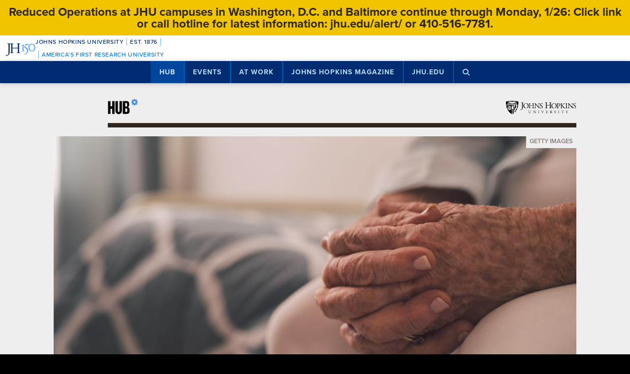

--- FILE ---
content_type: text/html; charset=UTF-8
request_url: https://hub.jhu.edu/2020/11/23/nursing-home-visits-during-holidays-covid-19/
body_size: 27987
content:

<!doctype html>
<html class="no-js" lang="en">
  <head>
    <script>
    dataLayer = [];
    </script>
        <!-- Google Tag Manager -->
    <script>
    (function(w,d,s,l,i){w[l]=w[l]||[];w[l].push({'gtm.start':
    new Date().getTime(),event:'gtm.js'});var f=d.getElementsByTagName(s)[0],
    j=d.createElement(s),dl=l!='dataLayer'?'&l='+l:'';j.async=true;j.src=
    'https://www.googletagmanager.com/gtm.js?id='+i+dl;f.parentNode.insertBefore(j,f);
    })(window,document,'script','dataLayer','GTM-5K9DL47');
    </script>
    <!-- End Google Tag Manager -->
    
    
      <meta name="sentry-trace" content="69494698bc1747afbf0f6c772b966059-bffe89bbf21640df-0" />
    <meta name="baggage" content="sentry-trace_id=69494698bc1747afbf0f6c772b966059,sentry-sample_rate=0.01,sentry-transaction=%2F%3Ayear%2F%3Amonth%2F%3Aday%2F%3Aslug,sentry-public_key=d3381ccef82942cbb78e76484a69b204,sentry-environment=production" />
  


    <meta charset="utf-8">
    <meta name="viewport" content="width=device-width, initial-scale=1.0, viewport-fit=cover">
    <meta http-equiv="X-UA-Compatible" content="IE=edge">

        <meta property="og:site_name" content="The Hub" />
    <meta name="twitter:card" content="summary_large_image" />
    <meta name="twitter:site:id" content="743066030" />

        <meta name="referrer" content="origin">

      
<meta property="og:title" content="What to know before visiting a loved one in a nursing home this holiday season">

	<meta name="description" content="Nursing home visits support residents&#039; socialization and care, but families should exercise caution when planning a visit during the third wave of the coronavirus pandemic, Hopkins Nursing expert says"	>
	<meta property="og:description" content="Nursing home visits support residents&#039; socialization and care, but families should exercise caution when planning a visit during the third wave of the coronavirus pandemic, Hopkins Nursing expert says" />

<meta property="og:type" content="article" />
<meta property="og:url" content="https://hub.jhu.edu/2020/11/23/nursing-home-visits-during-holidays-covid-19/" />
<meta property="article:published_time" content="2020-11-23T13:00:00-05:00" />
<meta property="article:publisher" content="https://www.facebook.com/johnshopkinsuniversity" />

	
	<meta property="og:image" content="https://api.hub.jhu.edu/factory/sites/default/files/styles/soft_crop_1300/public/elder_hands2_0.jpg" />
	<meta property="og:image:secure_url" content="https://api.hub.jhu.edu/factory/sites/default/files/styles/soft_crop_1300/public/elder_hands2_0.jpg" />
	<meta property="og:image:alt" content="An elderly person sits with their hands clasped together" />

	<meta property="article:tag" content="aging" />
	<meta property="article:tag" content="nursing" />
	<meta property="article:tag" content="gerontology" />
	<meta property="article:tag" content="coronavirus" />
	<meta property="article:tag" content="covid-19" />


<meta name="content_type" content="article" />

    <title>What to know before visiting a loved one in a nursing home this holiday season | Hub</title>

                <link rel="canonical" href="https://hub.jhu.edu/2020/11/23/nursing-home-visits-during-holidays-covid-19/" />
    
    <link rel="apple-touch-icon" sizes="57x57" href="https://hub.jhu.edu/assets/themes/wphub/src/assets/images/icons/apple-touch-icon-57x57.png">
<link rel="apple-touch-icon" sizes="60x60" href="https://hub.jhu.edu/assets/themes/wphub/src/assets/images/icons/apple-touch-icon-60x60.png">
<link rel="apple-touch-icon" sizes="72x72" href="https://hub.jhu.edu/assets/themes/wphub/src/assets/images/icons/apple-touch-icon-72x72.png">
<link rel="apple-touch-icon" sizes="76x76" href="https://hub.jhu.edu/assets/themes/wphub/src/assets/images/icons/apple-touch-icon-76x76.png">
<link rel="apple-touch-icon" sizes="114x114" href="https://hub.jhu.edu/assets/themes/wphub/src/assets/images/icons/apple-touch-icon-114x114.png">
<link rel="apple-touch-icon" sizes="120x120" href="https://hub.jhu.edu/assets/themes/wphub/src/assets/images/icons/apple-touch-icon-120x120.png">
<link rel="apple-touch-icon" sizes="144x144" href="https://hub.jhu.edu/assets/themes/wphub/src/assets/images/icons/apple-touch-icon-144x144.png">
<link rel="apple-touch-icon" sizes="152x152" href="https://hub.jhu.edu/assets/themes/wphub/src/assets/images/icons/apple-touch-icon-152x152.png">
<link rel="apple-touch-icon" sizes="180x180" href="https://hub.jhu.edu/assets/themes/wphub/src/assets/images/icons/apple-touch-icon-180x180.png">
<link rel="icon" type="image/png" href="https://hub.jhu.edu/assets/themes/wphub/src/assets/images/icons/favicon-32x32.png" sizes="32x32">
<link rel="icon" type="image/png" href="https://hub.jhu.edu/assets/themes/wphub/src/assets/images/icons/favicon-194x194.png" sizes="194x194">
<link rel="icon" type="image/png" href="https://hub.jhu.edu/assets/themes/wphub/src/assets/images/icons/favicon-96x96.png" sizes="96x96">
<link rel="icon" type="image/png" href="https://hub.jhu.edu/assets/themes/wphub/src/assets/images/icons/android-chrome-192x192.png" sizes="192x192">
<link rel="icon" type="image/png" href="https://hub.jhu.edu/assets/themes/wphub/src/assets/images/icons/favicon-16x16.png" sizes="16x16">
<link rel="manifest" href="https://hub.jhu.edu/assets/themes/wphub/src/assets/images/icons/manifest.json">
<link rel="mask-icon" href="https://hub.jhu.edu/assets/themes/wphub/src/assets/images/icons/safari-pinned-tab.svg" color="#418fde">
<meta name="apple-mobile-web-app-title" content="HUB">
<meta name="application-name" content="HUB">
<meta name="msapplication-TileColor" content="#2d89ef">
<meta name="msapplication-TileImage" content="https://hub.jhu.edu/assets/themes/wphub/src/assets/images/icons/mstile-144x144.png">
<meta name="theme-color" content="#ffffff">

                <link rel="alternate" type="application/rss+xml" title="Hub" href="https://hub.jhu.edu/feed/" />
    
    <script type="text/javascript" id="jhu-nonces">
/* <![CDATA[ */
var jhu_nonces = {"announcement_listings":"70b11edacc","create_conversion":"5eafd87f8c","event_listings":"589924ba44","facebook_shares":"9c5f9b1a2d","email_friend":"e97c3f981c","google_search":"54ae146326","site_alert":"66f5475023","rave_alert":"afc64281b7"};
var jhu_nonces_timestamp = "2026-01-26 17:02:11";
/* ]]> */
</script><meta name='robots' content='max-image-preview:large' />
<link rel='dns-prefetch' href='//www.google.com' />
<link rel='stylesheet' id='wp-block-library-css' href='https://hub.jhu.edu/wp/wp-includes/css/dist/block-library/style.min.css?ver=6.6.2' type='text/css' media='all' />
<style id='safe-svg-svg-icon-style-inline-css' type='text/css'>
.safe-svg-cover{text-align:center}.safe-svg-cover .safe-svg-inside{display:inline-block;max-width:100%}.safe-svg-cover svg{height:100%;max-height:100%;max-width:100%;width:100%}

</style>
<style id='classic-theme-styles-inline-css' type='text/css'>
/*! This file is auto-generated */
.wp-block-button__link{color:#fff;background-color:#32373c;border-radius:9999px;box-shadow:none;text-decoration:none;padding:calc(.667em + 2px) calc(1.333em + 2px);font-size:1.125em}.wp-block-file__button{background:#32373c;color:#fff;text-decoration:none}
</style>
<link rel='stylesheet' id='jhu-base-css' href='https://hub.jhu.edu/assets/themes/wphub/assets/css/base.css?ver=033a3d82dda198d0243e' type='text/css' media='all' />
<link rel='stylesheet' id='jhu-modules-css' href='https://hub.jhu.edu/assets/themes/wphub/assets/css/modules.css?ver=47b003974d498399d3bb' type='text/css' media='all' />
<link rel='stylesheet' id='jhu-print-css' href='https://hub.jhu.edu/assets/themes/wphub/assets/css/print.css?ver=114431535a1ba12e505c' type='text/css' media='print' />
<link rel='stylesheet' id='jhu-hub-css' href='https://hub.jhu.edu/assets/themes/wphub/assets/css/hub.css?ver=2e14c322c6f431a5616d' type='text/css' media='all' />
<script type="text/javascript" src="https://hub.jhu.edu/wp/wp-includes/js/dist/vendor/wp-polyfill.min.js?ver=3.15.0" id="wp-polyfill-js"></script>
<script type="text/javascript" id="jhu-logger-js-extra">
/* <![CDATA[ */
var jhu_logger_data = {"dsn":"https:\/\/d3381ccef82942cbb78e76484a69b204@o106740.ingest.sentry.io\/4504554993680384","trace":"1","sample_rate":"0.01","transaction_name":"\/:year\/:month\/:day\/:slug"};
/* ]]> */
</script>
<script type="text/javascript" src="https://hub.jhu.edu/assets/themes/shared/assets/js/logger.js?ver=4d30fb524601e9630d0b" id="jhu-logger-js"></script>
<script type="text/javascript" src="https://hub.jhu.edu/assets/themes/shared/assets/js/rave.js?ver=55f50a251fb3efebe7fb" id="jhu-rave-js"></script>
<script type="text/javascript" src="https://hub.jhu.edu/assets/themes/shared/assets/js/site-alert.js?ver=1471a85ac3384b228702" id="jhu-site-alert-js"></script>
<script type="text/javascript" src="https://hub.jhu.edu/assets/themes/shared/assets/js/modernizr.js?ver=291b8c292d0735d630d5" id="jhu-modernizr-js"></script>
<link rel="https://api.w.org/" href="https://hub.jhu.edu/wp-json/" />

  </head>

  <body class="layout-hub">

    <a class="skip-to-main" href="#main">Skip to main content</a>

        <!-- Google Tag Manager (noscript) -->
    <noscript><iframe src="https://www.googletagmanager.com/ns.html?id=GTM-5K9DL47"
    height="0" width="0" style="display:none;visibility:hidden"></iframe></noscript>
    <!-- End Google Tag Manager (noscript) -->
    
    <div class="banner-notifications">

      <!--[if lt IE 9]>
      <p class="browse-happy">You are using an <strong>outdated</strong> browser. Please upgrade your browser to improve your experience.</p>
      <![endif]-->

      <div class="rave-alert-container"></div>
      <div class="site-alert-container"></div>

    </div>

    <!-- 
Johns Hopkins University Sesquicentennial Celebration Bar
--
A standalone element to be added to any website wishing to celebrate the 150th anniversary of the founding of Johns Hopkins University. 

Implementation:
Copy the code starting at the "START COPY HERE" and ending at "END COPY HERE" comments. Place the code at the top of your website's HTML so that it appears at the top-most edge of the screen on first view and runs the full width of the screen. Typically, this is just after the opening <body> tag of your .html file. However, if your website has a "Skip to Main Content" feature, place the code below this feature.

The bar is provided in two color schemes: dark and light. The color scheme is defined by assigning the value of the jhu-150th-bar-style attribute to either "dark" or "light." The dark version has a Heritage Blue background, while the light version has a white background. Both are equally appropriate and neither is preferred over the other. Two color schemes are provided to allow for the best possible legibility and separation from your website's existing design to guarantee it presents as its own distinct object. For example, use the light version if the top of your site is using a heritage blue background.

The bar uses Proxima Nova Medium (500) provided by JHU's license with Adobe Fonts. If your existing website already loads this font and weight you may remove the additional @import line to reduce page load time. 

Note: Aside from selecting the light or dark version, you may not alter the provided colors, layout, responsive breakpoints, identifiers, or messaging in any way without prior authorization from University Communications.
-->


<!-- START COPY HERE -->
<a href="https://150.jhu.edu" parent="_blank" id="jhu-150th-bar" jhu-150th-bar-style="light">

  <style>
    /* Remove the following @import line if your website is already loading Proxima Nova Medium (500) */
    @import url("https://use.typekit.net/tgg3dge.css");
    
    :root {
      --jhu-brand-heritage-blue: #002D72;
      --jhu-blue-50: #0077D8;
      --jhu-brand-spirit-blue: #68ACE5;
      --jhu-brand-white: #FFFFFF;
      --jhu-150th-bar-accent: var(--jhu-brand-spirit-blue);
      --jhu-150th-bar-background: var(--jhu-brand-heritage-blue);
      --jhu-150th-bar-color: var(--jhu-brand-white);
      --jhu-150th-bar-secondary: var(--jhu-brand-spirit-blue);
      --jhu-150th-bar-height: 52px;

      @media (1020px <= width) {
        --jhu-150th-bar-height: 68px;
      }
    }

    #jhu-150th-bar {
      align-items: center;
      background: var(--jhu-150th-bar-background);
      box-sizing: border-box;
      color: var(--jhu-150th-bar-color);
      display: grid;
      font-family: proxima-nova, sans-serif;
      font-weight: 500;
      font-size: min(3vw, 12px);
      font-style: normal;
      gap: 0;
      grid-template-areas: 
        "logo name"
        "logo tagline";
      grid-template-columns: 60px 1fr;
      height: var(--jhu-150th-bar-height);
      letter-spacing: 0.05em;
      margin: 0;
      padding: 0 1em;
      text-decoration: none;
      text-transform: uppercase;
      width: 100%;

      @media (460px <= width) {
        grid-template-columns: 90px 1fr;
        letter-spacing: 0.1em;
      }

      @media (800px <= width) {
        gap: 0 1em;
        grid-template-areas: "name logo tagline";
        grid-template-columns: 1fr 72px 1fr;
      }

      @media (1020px <= width) {
        font-size: clamp(16px, 1.56vw, 21px);
        grid-template-columns: 1fr 108px 1fr;
      }
    }

    #jhu-150th-bar[jhu-150th-bar-style="light"] {
      --jhu-150th-bar-accent: var(--jhu-brand-spirit-blue);
      --jhu-150th-bar-background: var(--jhu-brand-white);
      --jhu-150th-bar-color: var(--jhu-brand-heritage-blue);
      --jhu-150th-bar-secondary: var(--jhu-blue-50);
    }

    #jhu-150th-bar * {
      box-sizing: inherit;
      font-size: 1em;
      line-height: 1.4;
      margin: 0;
      padding: 0;
      vertical-align: middle;
    }

    #jhu-150th-bar p {
      display: flex;
      flex-direction: row;
      flex-wrap: nowrap;
    }

    #jhu-150th-bar .jhu-150th-bar-sep {
      background-color: var(--jhu-150th-bar-accent);
      color: red;
      display: inline-block;
      height: 1.4em;
      margin: 0 0.5em;
      width: 1px;

      @media (480px <= width) {
        margin: 0 1em;
        width: 2px;
      }
    }

    #jhu-150th-bar #jhu-150th-name {
      grid-area: name;
      justify-self: start;
      text-align: left;

      @media (width < 800px) {
        align-self: end;
      }

      @media (800px <= width) {
        justify-self: end;
        text-align: right;
      }
    }

    #jhu-150th-bar #jhu-150th-name .jhu-150th-bar-sep:last-child {

      @media (width < 800px) {
        order: -1;
      }
    }

    #jhu-150th-bar #jhu-150th-logo {
      aspect-ratio: 144 / 90;
      grid-area: logo;
      height: auto;
      justify-self: center;
      object-fit: contain;
      text-align: center;
      max-height: 100%;
      max-width: 144px;
      width: 100%;
    }

    #jhu-150th-bar #jhu-150th-tagline {
      color: var(--jhu-150th-bar-secondary);
      grid-area: tagline;
      justify-self: start;
      text-align: left;

      @media (width < 800px) {
        align-self: start;
      }
    }
  </style>
  <p id="jhu-150th-name">Johns&nbsp;Hopkins&nbsp;University<span class="jhu-150th-bar-sep"></span>Est.&nbsp;1876<span class="jhu-150th-bar-sep"></span></p>
  <svg id="jhu-150th-logo" xmlns="http://www.w3.org/2000/svg" viewBox="0 0 144 90"><defs><style>.cls-1{fill:none;}.cls-2{fill:var(--jhu-150th-bar-color);}.cls-3{fill:var(--jhu-150th-bar-accent);}</style></defs><path class="cls-2" d="M69.75,68.12c-3.33-.14-5.69-.2-8.4-.2-2.85,0-5.35.07-8.4.2-.42-.2-.56-1.32-.14-1.73l1.32-.21c4.24-.7,4.24-1.39,4.24-8.68v-9.79c0-2.08-.14-2.22-3.47-2.22h-19.86c-3.33,0-3.47.14-3.47,2.22v9.79c0,7.29.34,8.26,4.23,8.68l2.02.21c.41.28.28,1.53-.14,1.73-3.75-.14-6.11-.2-8.82-.2-2.99,0-5.35.13-8.06.2-.42-.2-.55-1.32-.14-1.73l1.18-.21c3.89-.7,4.03-1.39,4.03-8.68v-25c0-6.35-.01-8.02-2.85-8.58-.59-.12-1.19-.11-1.77.02-2.9.64-2.89,2.14-2.89,8.7v25.76c0,5.48-.28,10.27-1.6,13.47-2.3,5.56-7.22,10-13.68,10-.83,0-2.98-.07-2.98-1.46,0-1.18,1.04-3.2,2.5-3.2.83,0,1.67.14,2.57.42.97.28,1.94.49,2.92.49,1.46,0,2.29-.83,2.78-1.81,1.6-3.27,1.8-13.68,1.8-17.43v-26.25c0-7.71-.69-8.54-4.79-8.89l-1.73-.14c-.42-.28-.28-1.53.14-1.74,4.03.14,6.39.21,9.3.21,1.54,0,2.95-.02,4.38-.06.78-.02,1.35-.03,2.16-.07.44.01,1.08,0,1.5.02,1.78.06,3.39.11,5.25.11,2.71,0,5.07-.07,8.05-.21.42.21.56,1.46.14,1.74l-1.32.14c-4.03.42-4.16,1.46-4.16,8.75v7.99c0,2.15.14,2.22,3.47,2.22h19.86c3.33,0,3.47-.07,3.47-2.22v-7.99c0-7.29-.14-8.33-4.24-8.75l-1.32-.14c-.42-.28-.28-1.53.14-1.74,3.19.14,5.56.21,8.4.21s5.07-.07,8.2-.21c.42.21.55,1.46.14,1.74l-1.46.14c-4.03.42-4.17,1.46-4.17,8.75v25c0,7.29.14,8.2,4.17,8.68l1.67.21c.42.28.28,1.53-.14,1.73h0Z"/><path class="cls-3" d="M126.76,26.84c6.87,0,11.55,6.45,11.55,15.07s-4.69,14.9-11.55,14.9-11.55-6.45-11.55-14.9,4.69-15.07,11.55-15.07M126.76,22.99c-10.05,0-17.16,7.87-17.16,18.92s7.95,18.75,17.16,18.75c10.05,0,17.16-7.87,17.16-18.75s-7.12-18.92-17.16-18.92"/><path class="cls-3" d="M81.05,53.13c0,4.28-.09,5.14-3.6,5.57l-1.46.17c-.43.34-.43,1.54.09,1.8,2.4-.09,5.14-.17,7.54-.17,2.65,0,5.31.09,7.88.17.51-.26.51-1.46.09-1.8l-1.46-.17c-3.51-.43-3.6-1.28-3.6-5.57v-19.61c0-2.05,0-4.45.17-6.25,0-.34-.34-.43-.6-.43-2.31.86-5.74,2.23-10.45,3-.43.34-.43,1.28.09,1.63l2.65.26c2.48.26,2.65,1.71,2.65,4.88v16.53h0Z"/><path class="cls-3" d="M109.02,55.87c0-6.76-3.94-11.64-9.51-15.5-1.11-.77-2.65-1.8-4.02-2.74-2.4-1.63-2.83-2.57-2.4-4.11.43-1.37.86-2.05,3.34-2.4l10.88-1.54c2.74-.43,4.28-3.6,4.88-5.48.09-.51-.17-1.03-.94-1.11-.94.6-1.54.86-4.71,1.28l-5.99.86c-2.74.43-4.45.68-5.57,1.03-1.11.34-2.65,2.91-3.77,5.57-1.11,2.57-1.88,5.39-1.88,6.85,0,3,3.08,4.71,6.77,7.36,3.68,2.65,6.94,6.51,6.94,11.9,0,9.42-8.91,15.76-13.62,17.21-.68.6-.34,1.97.69,2.4,6.25-1.88,18.92-9.76,18.92-21.58"/><rect class="cls-1" width="144" height="90"/></svg>
  <p id="jhu-150th-tagline"><span class="jhu-150th-bar-sep"></span>America&rsquo;s&nbsp;First&nbsp;Research&nbsp;University</p>
</a>
<!-- END COPY HERE -->
    <div class="jhu-top-nav main-nav nav section" role="navigation">

  <div class="shadow-container">

    <div class="center force">
        
                  
      <ul class="tier-1 force"><li class="hamburger-menu" aria-hidden="true"><a class="openMenu" href="#footer-nav" title="Menu" role="button"><i class="fa fa-bars" aria-hidden="true"></i><span class="text"> Menu</span></a></li><li id="menu-item-10368" class="menu-item menu-item-type-post_type menu-item-object-page menu-item-home menu-item-has-children menu-item-10368 active-section" aria-haspopup="true"><a href="https://hub.jhu.edu/">Hub</a><button class="toggle-section" tabindex="-1"><i class="fa fa-plus-square-o" aria-hidden="true"></i><span class="visuallyhidden">Open Hub</span></button>
<ul class="sub-menu tier-2 force">
	<li id="menu-item-10369" class="menu-item menu-item-type-post_type menu-item-object-page menu-item-10369"><a href="https://hub.jhu.edu/about/">About the Hub</a></li>
	<li id="menu-item-10370" class="menu-item menu-item-type-post_type menu-item-object-page menu-item-10370"><a href="https://hub.jhu.edu/announcements/">Announcements</a></li>
	<li id="menu-item-10371" class="menu-item menu-item-type-post_type menu-item-object-page menu-item-10371"><a href="https://hub.jhu.edu/media/">For Media</a></li>
	<li id="menu-item-16882" class="menu-item menu-item-type-post_type menu-item-object-page menu-item-16882"><a href="https://hub.jhu.edu/experts/">Faculty Experts Guide</a></li>
	<li id="menu-item-10372" class="menu-item menu-item-type-custom menu-item-object-custom menu-item-10372"><a href="http://eepurl.com/pa10H">Subscribe to the newsletter</a></li>
	<li id="menu-item-10402" class="menu-item menu-item-type-custom_header menu-item-object-custom_header menu-item-10402"><h6><span>Explore by Topic</span></h6></li>
	<li id="menu-item-6762" class="menu-item menu-item-type-post_type menu-item-object-page menu-item-6762"><a href="https://hub.jhu.edu/arts-culture/">Arts+Culture</a></li>
	<li id="menu-item-6763" class="menu-item menu-item-type-post_type menu-item-object-page menu-item-6763"><a href="https://hub.jhu.edu/athletics/">Athletics</a></li>
	<li id="menu-item-6764" class="menu-item menu-item-type-post_type menu-item-object-page menu-item-6764"><a href="https://hub.jhu.edu/health/">Health</a></li>
	<li id="menu-item-6765" class="menu-item menu-item-type-post_type menu-item-object-page menu-item-6765"><a href="https://hub.jhu.edu/politics-society/">Politics+Society</a></li>
	<li id="menu-item-6766" class="menu-item menu-item-type-post_type menu-item-object-page menu-item-6766"><a href="https://hub.jhu.edu/science-technology/">Science+Technology</a></li>
	<li id="menu-item-6767" class="menu-item menu-item-type-post_type menu-item-object-page menu-item-6767"><a href="https://hub.jhu.edu/student-life/">Student Life</a></li>
	<li id="menu-item-6768" class="menu-item menu-item-type-post_type menu-item-object-page menu-item-6768"><a href="https://hub.jhu.edu/university-news/">University News</a></li>
	<li id="menu-item-6769" class="menu-item menu-item-type-post_type menu-item-object-page menu-item-6769"><a href="https://hub.jhu.edu/voices-opinion/">Voices+Opinion</a></li>
</ul>
</li>
<li id="menu-item-6761" class="menu-item menu-item-type-post_type menu-item-object-page menu-item-6761"><a href="https://hub.jhu.edu/events/">Events</a></li>
<li id="menu-item-10373" class="menu-item menu-item-type-post_type menu-item-object-page menu-item-has-children menu-item-10373" aria-haspopup="true"><a href="https://hub.jhu.edu/at-work/">At Work</a><button class="toggle-section" tabindex="-1"><i class="fa fa-plus-square-o" aria-hidden="true"></i><span class="visuallyhidden">Open At Work</span></button>
<ul class="sub-menu tier-2 force">
	<li id="menu-item-10375" class="menu-item menu-item-type-post_type menu-item-object-page menu-item-10375"><a href="https://hub.jhu.edu/at-work/about/">About Hub at Work</a></li>
	<li id="menu-item-10377" class="menu-item menu-item-type-post_type menu-item-object-page menu-item-10377"><a href="https://hub.jhu.edu/gazette/archive/">Gazette Archive</a></li>
	<li id="menu-item-10400" class="menu-item menu-item-type-custom_header menu-item-object-custom_header menu-item-10400"><h6><span>Explore by Topic</span></h6></li>
	<li id="menu-item-10378" class="menu-item menu-item-type-post_type menu-item-object-page menu-item-10378"><a href="https://hub.jhu.edu/at-work/news-info/">News+Info</a></li>
	<li id="menu-item-10379" class="menu-item menu-item-type-post_type menu-item-object-page menu-item-10379"><a href="https://hub.jhu.edu/at-work/benefits-perks/">Benefits+Perks</a></li>
	<li id="menu-item-10380" class="menu-item menu-item-type-post_type menu-item-object-page menu-item-10380"><a href="https://hub.jhu.edu/at-work/health-well-being/">Health+Well-Being</a></li>
	<li id="menu-item-10381" class="menu-item menu-item-type-post_type menu-item-object-page menu-item-10381"><a href="https://hub.jhu.edu/at-work/tools-tech/">Tools+Tech</a></li>
	<li id="menu-item-10382" class="menu-item menu-item-type-post_type menu-item-object-page menu-item-10382"><a href="https://hub.jhu.edu/at-work/happenings/">Happenings</a></li>
</ul>
</li>
<li id="menu-item-10374" class="menu-item menu-item-type-post_type menu-item-object-page menu-item-has-children menu-item-10374" aria-haspopup="true"><a href="https://hub.jhu.edu/magazine/">Johns Hopkins Magazine</a><button class="toggle-section" tabindex="-1"><i class="fa fa-plus-square-o" aria-hidden="true"></i><span class="visuallyhidden">Open Johns Hopkins Magazine</span></button>
<ul class="sub-menu tier-2 force">
	<li id="menu-item-25788" class="menu-item menu-item-type-post_type menu-item-object-issue menu-item-25788"><a href="https://hub.jhu.edu/magazine/2025/fall/">Current Issue</a></li>
	<li id="menu-item-10383" class="menu-item menu-item-type-post_type menu-item-object-page menu-item-10383"><a href="https://hub.jhu.edu/magazine/about/">About the Magazine</a></li>
	<li id="menu-item-10384" class="menu-item menu-item-type-post_type menu-item-object-page menu-item-10384"><a href="https://hub.jhu.edu/magazine/past-issues/">Past Issues</a></li>
	<li id="menu-item-10385" class="menu-item menu-item-type-post_type menu-item-object-page menu-item-10385"><a href="https://hub.jhu.edu/magazine/contact/">Contact</a></li>
	<li id="menu-item-10386" class="menu-item menu-item-type-post_type menu-item-object-page menu-item-10386"><a href="https://hub.jhu.edu/magazine/giving/">Support Johns Hopkins Magazine</a></li>
	<li id="menu-item-10387" class="menu-item menu-item-type-post_type menu-item-object-page menu-item-10387"><a href="https://hub.jhu.edu/magazine/subscribe/">Subscribe to the Magazine</a></li>
</ul>
</li>
<li id="menu-item-10397" class="menu-item menu-item-type-custom menu-item-object-custom menu-item-10397"><a href="https://www.jhu.edu">jhu.edu</a></li>
<li class="search-menu"><a class="openSearch" href="/search/" role="button" aria-label="Press button to enter keywords"><i class="fa fa-fw fa-search" aria-hidden="true"></i><span class="text">Search</span></a></li></ul>
        
    </div>

  </div>
  
</div>

    <div class="main-content-container">

      <div class="header row" role="banner">
        <div class="center force">

          <div class="masthead column force">

            <a href="/" class="hubmark column">
  <img class="svg" src="https://hub.jhu.edu/assets/themes/wphub/src/assets/images/hubmark-full.svg" alt="Hub" />
  <img class="svg-fallback" src="https://hub.jhu.edu/assets/themes/wphub/src/assets/images/hubmark-full-on-bg-gray.gif" alt="Hub" />
</a>

            <a href="https://www.jhu.edu" class="header-logo column" title="Johns Hopkins University">
              <img class="svg" src="https://hub.jhu.edu/assets/themes/wphub/src/assets/images/logos/university-logo-small-horizontal-black-no-clear-space.svg" alt="Johns Hopkins University" />
              <img class="svg-fallback" src="https://hub.jhu.edu/assets/themes/wphub/src/assets/images/logos/university-logo-small-horizontal-black-no-clear-space-on-bg-gray.gif" alt="Johns Hopkins University" />
            </a>

          </div>

        </div>
      </div>

      <div id="main" role="main">

        
       
  
          
        
  
    

  
  
  
  
        
  
  	<div  class="article feature impact-image impact-orientation-landscape has-sidebar has-social main-content"
          role="article"
          data-convert="0"
          data-id="41804"
          data-type="article"
          data-url="https://hub.jhu.edu/2020/11/23/nursing-home-visits-during-holidays-covid-19/"
          itemscope
          itemtype="https://schema.org/NewsArticle"
          >

      
    <span itemprop="publisher copyrightHolder" itemscope itemtype="https://schema.org/EducationalOrganization">
    <span itemprop="logo" itemscope itemtype="https://schema.org/ImageObject">
      <meta itemprop="url" content="https://hub.jhu.edu/assets/themes/wphub/src/assets/images/logos/university-logo-small-horizontal-blue-no-clear-space.png" />
    </span>
    <meta itemprop="name" content="Johns Hopkins University" />
  </span>


                    <span itemprop="image" itemscope itemtype="https://schema.org/ImageObject">
      <meta itemprop="url" content="https://api.hub.jhu.edu/factory/sites/default/files/styles/hub_thumbnail/public/elder_hands2_0.jpg" />
                      <meta itemprop="about" content="An elderly person sits with their hands clasped together" />
          </span>
  
                  <meta itemprop="abstract" content="Nursing home visits support residents&#039; socialization and care, but families should exercise caution when planning a visit during the third wave of the coronavirus pandemic, Hopkins Nursing expert says" />
      

      
  
  
          
		
	
	
          <div class="hero-container row">
        <div class="center force">
    
		<div class="hero column force">
			
		
			<div class="image column force image-landscape"><div class="image-container"><img src="https://api.hub.jhu.edu/factory/sites/default/files/styles/landscape/public/elder_hands2_0.jpg" alt="An elderly person sits with their hands clasped together" class="column" sizes="(min-width: 1680px) 1440px, (min-width: 1280px) 1194px, (min-width: 1024px) 1062px, (min-width: 863px) 850px, (min-width: 768px) 863px, (min-width: 640px) 768px, (min-width: 412px) 640px, (min-width: 375px) 412px, 375px" srcset="https://api.hub.jhu.edu/factory/sites/default/files/styles/hub_medium/public/elder_hands2_0.jpg 420w, https://api.hub.jhu.edu/factory/sites/default/files/styles/soft_crop_630/public/elder_hands2_0.jpg 630w, https://api.hub.jhu.edu/factory/sites/default/files/styles/full_width/public/elder_hands2_0.jpg 825w, https://api.hub.jhu.edu/factory/sites/default/files/styles/soft_crop_1030/public/elder_hands2_0.jpg 1030w, https://api.hub.jhu.edu/factory/sites/default/files/styles/hub_large/public/elder_hands2_0.jpg 1194w, https://api.hub.jhu.edu/factory/sites/default/files/styles/soft_crop_1300/public/elder_hands2_0.jpg 1300w, https://api.hub.jhu.edu/factory/sites/default/files/styles/hub_xlarge/public/elder_hands2_0.jpg 1440w, https://api.hub.jhu.edu/factory/sites/default/files/styles/soft_crop_1600/public/elder_hands2_0.jpg 1600w, https://api.hub.jhu.edu/factory/sites/default/files/styles/soft_crop_1800/public/elder_hands2_0.jpg 1800w, https://api.hub.jhu.edu/factory/sites/default/files/styles/soft_crop_2000/public/elder_hands2_0.jpg 2000w, https://api.hub.jhu.edu/factory/sites/default/files/styles/soft_crop_2400/public/elder_hands2_0.jpg 2400w, https://api.hub.jhu.edu/factory/sites/default/files/styles/soft_crop_2880/public/elder_hands2_0.jpg 2880w"/></div><div class="caption column has-credit"><p class="credit"><span class="visuallyhidden">Credit: </span>Getty Images</p></div></div>

		
	
		</div>

            </div>
      </div>
    
	

    
    <div class="page-title-container row">
      <div class="center force">
        
    
  
        
    <h1 class="headline">

              <span class="highlight">
      
      <span itemprop="headline">
	
			What to know before visiting a loved one in a nursing home this holiday season
	
			</span>

              </span>
      
    </h1>

    			<h2 class="subheadline">Nursing home visits support residents' socialization and care, but families should exercise caution when planning a visit during the third wave of the coronavirus pandemic</h2>
	

  

      </div>
    </div>

    
  


  	  <div class="body-container row">

        <div class="center force">

  		    <div itemprop="articleBody" class="body-copy column force">

  					
  			      <div class="byline">

  			        
	
		
		<p>
			<span class="visuallyhidden">By</span>
			<span class="author" itemprop="author">Saralyn Cruickshank</span>
		</p>

	


                              <span class="sep" aria-hidden="true">/</span>
              
  			    		
	
		
		<span class="visuallyhidden">Published</span>

		
					<meta itemprop="datePublished dateCreated" content="2020-11-23" />
		
		
		
						
		
														
		<span class="publish-date convert-pubdate" data-timestamp="1606154400">
	
	Nov 23, 2020

</span>

	


  			      </div>

                            
              <p>The first publicized U.S. outbreak of coronavirus took place in a nursing home in King County, Washington, in late February. A <a href="https://www.cdc.gov/mmwr/volumes/69/wr/mm6912e1.htm">reported 81 nursing home residents were infected</a>, as were 34 staff members and 14 visitors. As a result of the facility's transmission control efforts, residents were confined to their rooms and visitors were prohibited, raising <a href="https://www.hrw.org/news/2020/03/20/us-nursing-home-visitor-ban-isolates-seniors#">concerns from patients' rights advocates</a> and the residents' families.</p>

<p>But as the United States faces its third wave of the coronavirus pandemic and an average of more than 160,000 new cases of COVID-19 a day and climbing, restrictions on nursing home visitations are on the rise. The U.S. Centers for Medicare and Medicaid Services, which oversees thousands of nursing homes across the United States, <a href="https://www.cms.gov/files/document/covid-facility-holiday-recommendations.pdf">issued guidance</a> recently urging nursing home directors to discourage residents from leaving facilities for home visits with their families during the holidays. Maryland Gov. Larry Hogan announced last week that indoor visits to state nursing homes would be limited to compassionate care visits&#8212;a distinction that is not specifically defined in the order but typically includes end-of-life visits and situations in which the visit is materially beneficial to the residents' health, as in cases where visitors are needed to encourage eating or to relieve a resident's emotional distress.</p>

<p>For help understanding the nuances of nursing home visitations during the coronavirus pandemic and what families should keep in mind when planning a holiday visit if permitted by their state, the Hub spoke with geriatric nurse practitioner <a href="https://nursing.jhu.edu/faculty_research/faculty/faculty-directory/valerie-cotter">Valerie Cotter</a>, associate professor at the <a href="https://nursing.jhu.edu/">Johns Hopkins University School of Nursing</a>. An expert in aging, dementia, gerontology, and palliative care, Cotter is a principal faculty member of the <a href="https://nursing.jhu.edu/excellence/aging/center/">Center for Innovative Care in Aging</a> and a nurse practitioner in the <a href="https://www.hopkinsmedicine.org/psychiatry/specialty_areas/memory_center/">Memory and Alzheimer's Treatment Center</a>.</p>

<h4>In the very first wave of the coronavirus pandemic, we saw nursing homes lock down visitations to prevent the spread of illness in their facilities. Why is it a last-resort option for governments to restrict nursing home visitation when it's such a vulnerable population in the first place?</h4>

<p>There are two reasons. The first is that not all nursing homes are the same, and there are different levels of care in nursing homes. There's skilled care, there's hospice care. And so their needs are different. The other reason is that nursing homes are part of a community, and across the United States, each community is affected in a different way in terms of case rates and death rates. And so blanket policies prohibiting visitation to any nursing home in the U.S. just don't make a lot of sense.</p>

<div class="pullquote inline align-left light-blue">

  "Older adults are at high risk for severe COVID-19&#8212;they're frail, they have medical comorbidities, or they have functional impairments that prevent them from taking care of themselves&#8212;and it's of course important that we keep them as safe as possible. But we also don't want to restrict their autonomy..."

      <div class="cite">Valerie Cotter</div><div class="role">Associate professor, Johns Hopkins School of Nursing</div></div>

<p>Older adults are at high risk for severe COVID-19&#8212;they're frail, they have medical comorbidities, or they have functional impairments that prevent them from taking care of themselves&#8212;and it's of course important that we keep them as safe as possible. But we also don't want to restrict their autonomy in such a severe way. And so the idea of restricting access to nursing homes across the country needs to be balanced with the rights and well-being of those individuals that reside in nursing homes and the health care workers that care for them.</p>

<p>It's hard because especially very frail, cognitively impaired people really need that socialization. I'm a nurse practitioner at the Memory and Alzheimer's Treatment Center, and I know how this coronavirus has affected people living at home, in terms of not having access to adult day care or other routines and social activities that they're used to. It can really create more behavioral disturbances, depression, or social isolation. Social interaction, activity, and being with people that care about them is really important for nursing home residents' quality of life.</p>

<h4>I imagine that family visits help provide necessary structure and routine for nursing home residents.</h4>

<p>It does. But remember, too, that when a person is living in a nursing home, they have care staff, nursing assistants, and nurses that are there with them. They become their second family, if you will. They don't replace their primary family, but they get used to those people taking care of them and being with them, establishing relationships with them. It's not like your own family, but I think that nursing home staff really do to try to provide the kind of care that their family member would like them to receive.</p>

<h4>Do you expect there to be a rise in nursing home COVID cases as a result of the holidays?</h4>

<p>Yes. I'm sure that each nursing nurse has their own policies around if residents can leave or receive visitors and what that involves. But that's also only half of the equation, because the people that provide care in nursing homes are also going to be with family members for the holidays before coming back to work to care for the nursing home residents. If they're not being cautious with their own holiday activities, they're going to be bringing the illness back to the nursing home. So, yes, there's a lot at stake here.</p>

<h4>What are some of the precautions someone should take if they're visiting a loved one in a nursing home or planning to bring a loved one home for a visit?</h4>

<p>They should call ahead and talk with the nursing home staff about what their policies and procedures are. That way it's not a surprise for the family or facility staff and everyone knows what to expect. The State of Maryland doesn't define compassionate care in its order, so I would advise Maryland families to talk with the nursing facility about the visit.</p>

<div class="teaser inline align-left column force has-image"><div class="thumbnail"><a href="https://hub.jhu.edu/tags/coronavirus/articles/"><img src="https://api.hub.jhu.edu/factory/sites/default/files/styles/hub_thumbnail/public/covid-19_cells.jpg" alt="Image of virus and cells" /></a></div><div class="text"><h5><a href="https://hub.jhu.edu/tags/coronavirus/articles/">Johns Hopkins responds to COVID-19</a></h5><div class="summary"><p>Coverage of how the COVID-19 pandemic is affecting operations at JHU and how Hopkins experts and scientists are responding to the outbreak</p></div></div></div>

<p>In some parts of the country, the residents might be able to visit with family members outside, which is nice and cuts down on risk. But that of course is weather-permitting.</p>

<h4>Is there anything else that you wish more people understood about the nuances of the situation for nursing home residents and their families?</h4>

<p>It's a hard position to be put in. A person who's living in a nursing home is there because they have such health care needs or functional needs that they can no longer be alone or their family can't take care of them. But they live in a community now where they need to respect and adhere to policies that, were they living on their own, they wouldn't need to be thinking about. But nevertheless, they and their families need to consider how their behaviors can affect other people in the nursing home&#8212;the residents and the care staff. I think that that could be really challenging, because it's not just about what they and their family want&#8212;they have to consider the community where they live and abide by those policies.</p>


  			    	
  					
            
              
                <div class="taxonomy">

                         			        
	
	
		
			
		
				
	
		
			
		
				
	
			<p>Posted in <a href='/health/'>Health</a>, <a href='/voices-opinion/'>Voices+Opinion</a></p>
	

                  
                           			  		
	
	
		
						
			
										
		
				
	
		
						
			
										
		
				
	
		
						
			
										
		
				
	
		
						
			
										
		
				
	
		
						
			
										
		
				
	
			<p>Tagged <a href='/tags/aging/articles/'>aging</a>, <a href='/tags/nursing/articles/'>nursing</a>, <a href='/tags/gerontology/articles/'>gerontology</a>, <a href='/tags/coronavirus/articles/'>coronavirus</a>, <a href='/tags/covid-19/articles/'>covid-19</a></p>
	

                  
       			    </div>

              
            
          </div>

          <div role="complementary" aria-label="Sidebar" class="minimal sidebar fixable column">

  					
  			      
	
	<div class="social section force" data-view="social">

						
		
      
        
        
  <div class="share-icon twitter">
    <a href="https://twitter.com/intent/tweet?url=https%3A%2F%2Fhub.jhu.edu%2F2020%2F11%2F23%2Fnursing-home-visits-during-holidays-covid-19%2F&text=What%20to%20know%20before%20visiting%20a%20loved%20one%20in%20a%20nursing%20home%20this%20holiday%20season&via=HubJHU&related=JohnsHopkins" target="_blank" class="gtm-social-share" data-type="Twitter">
      <i class="fa-brands fa-fw fa-x-twitter"></i>
      <span class="visuallyhidden">Share on X</span>
    </a>
  </div>



		
      
  <div class="share-icon facebook">
    <a href="https://www.facebook.com/sharer/sharer.php?u=https%3A%2F%2Fhub.jhu.edu%2F2020%2F11%2F23%2Fnursing-home-visits-during-holidays-covid-19%2F&display=page" target="_blank" class="force gtm-social-share" data-type="Facebook">
      <i class="fa fa-fw fa-facebook"></i>
      <span class="visuallyhidden">Share on Facebook</span>
    </a>
  </div>



											
      
        
  <div class="share-icon pinterest">
    <a href="https://pinterest.com/pin/create/button/?url=https%3A%2F%2Fhub.jhu.edu%2F2020%2F11%2F23%2Fnursing-home-visits-during-holidays-covid-19%2F&description=Nursing%20home%20visits%20support%20residents%27%20socialization%20and%20care%2C%20but%20families%20should%20exercise%20caution%20when%20planning%20a%20visit%20during%20the%20third%20wave%20of%20the%20coronavirus%20pandemic%2C%20Hopkins%20Nursing%20expert%20says&media=https%3A%2F%2Fapi.hub.jhu.edu%2Ffactory%2Fsites%2Fdefault%2Ffiles%2Fstyles%2Fhub_large%2Fpublic%2Felder_hands2_0.jpg" target="_blank" class="gtm-social-share" data-type="Pinterest">
      <i class="fa fa-fw fa-pinterest-p"></i>
      <span class="visuallyhidden">Pin it on Pinterest</span>
    </a>
  </div>



		<div class="share-icon email" data-id="41804">
			<button>
				<i class="fa fa-fw fa-envelope"></i>
				<span class="visuallyhidden">Email</span>
			</button>
		</div>

		<div class="share-icon more">
			<button>
				<i class="fa fa-fw fa-plus"></i>
				<span class="visuallyhidden">More social media options</span>
			</button>

			<div class="more-container hidden">

				
      
        
        
    
  <div class="share-icon linkedin">
    <a href="https://www.linkedin.com/shareArticle?url=https%3A%2F%2Fhub.jhu.edu%2F2020%2F11%2F23%2Fnursing-home-visits-during-holidays-covid-19%2F&title=What%20to%20know%20before%20visiting%20a%20loved%20one%20in%20a%20nursing%20home%20this%20holiday%20season&summary=Nursing%20home%20visits%20support%20residents%27%20socialization%20and%20care%2C%20but%20families%20should%20exercise%20caution%20when%20planning%20a%20visit%20during%20the%20third%20wave%20of%20the%20coronavirus%20pandemic%2C%20Hopkins%20Nursing%20expert%20says&source=The%20Hub&mini=true" target="_blank" class="gtm-social-share" data-type="LinkedIn">
      <i class="fa fa-fw fa-linkedin"></i>
      <span class="visuallyhidden">Share on LinkedIn</span>
    </a>
  </div>



				
      
  <div class="share-icon reddit">
    <a href="http://www.reddit.com/submit?url=https%3A%2F%2Fhub.jhu.edu%2F2020%2F11%2F23%2Fnursing-home-visits-during-holidays-covid-19%2F&title=What%20to%20know%20before%20visiting%20a%20loved%20one%20in%20a%20nursing%20home%20this%20holiday%20season" target="_blank" class="gtm-social-share" data-type="Reddit">
      <i class="fa fa-fw fa-reddit-alien"></i>
      <span class="visuallyhidden">Share on Reddit</span>
    </a>
  </div>



				
    
  <div class="share-icon tumblr">
    <a href="https://www.tumblr.com/widgets/share/tool?canonicalUrl=https%3A%2F%2Fhub.jhu.edu%2F2020%2F11%2F23%2Fnursing-home-visits-during-holidays-covid-19%2F" target="_blank" class="gtm-social-share" data-type="Tumblr">
      <i class="fa fa-fw fa-tumblr"></i>
      <span class="visuallyhidden">Share on Tumblr</span>
    </a>
  </div>



			</div>

		</div>

	</div>



  					
  		    </div>

  		    <div role="complementary" aria-label="Sidebar" class="full sidebar fixable column">

  					
            
	
	<div class="social section force" data-view="social">

						
		
      
        
        
  <div class="share-icon twitter">
    <a href="https://twitter.com/intent/tweet?url=https%3A%2F%2Fhub.jhu.edu%2F2020%2F11%2F23%2Fnursing-home-visits-during-holidays-covid-19%2F&text=What%20to%20know%20before%20visiting%20a%20loved%20one%20in%20a%20nursing%20home%20this%20holiday%20season&via=HubJHU&related=JohnsHopkins" target="_blank" class="gtm-social-share" data-type="Twitter">
      <i class="fa-brands fa-fw fa-x-twitter"></i>
      <span class="visuallyhidden">Share on X</span>
    </a>
  </div>



		
      
  <div class="share-icon facebook">
    <a href="https://www.facebook.com/sharer/sharer.php?u=https%3A%2F%2Fhub.jhu.edu%2F2020%2F11%2F23%2Fnursing-home-visits-during-holidays-covid-19%2F&display=page" target="_blank" class="force gtm-social-share" data-type="Facebook">
      <i class="fa fa-fw fa-facebook"></i>
      <span class="visuallyhidden">Share on Facebook</span>
    </a>
  </div>



											
      
        
  <div class="share-icon pinterest">
    <a href="https://pinterest.com/pin/create/button/?url=https%3A%2F%2Fhub.jhu.edu%2F2020%2F11%2F23%2Fnursing-home-visits-during-holidays-covid-19%2F&description=Nursing%20home%20visits%20support%20residents%27%20socialization%20and%20care%2C%20but%20families%20should%20exercise%20caution%20when%20planning%20a%20visit%20during%20the%20third%20wave%20of%20the%20coronavirus%20pandemic%2C%20Hopkins%20Nursing%20expert%20says&media=https%3A%2F%2Fapi.hub.jhu.edu%2Ffactory%2Fsites%2Fdefault%2Ffiles%2Fstyles%2Fhub_large%2Fpublic%2Felder_hands2_0.jpg" target="_blank" class="gtm-social-share" data-type="Pinterest">
      <i class="fa fa-fw fa-pinterest-p"></i>
      <span class="visuallyhidden">Pin it on Pinterest</span>
    </a>
  </div>



		<div class="share-icon email" data-id="41804">
			<button>
				<i class="fa fa-fw fa-envelope"></i>
				<span class="visuallyhidden">Email</span>
			</button>
		</div>

		<div class="share-icon more">
			<button>
				<i class="fa fa-fw fa-plus"></i>
				<span class="visuallyhidden">More social media options</span>
			</button>

			<div class="more-container hidden">

				
      
        
        
    
  <div class="share-icon linkedin">
    <a href="https://www.linkedin.com/shareArticle?url=https%3A%2F%2Fhub.jhu.edu%2F2020%2F11%2F23%2Fnursing-home-visits-during-holidays-covid-19%2F&title=What%20to%20know%20before%20visiting%20a%20loved%20one%20in%20a%20nursing%20home%20this%20holiday%20season&summary=Nursing%20home%20visits%20support%20residents%27%20socialization%20and%20care%2C%20but%20families%20should%20exercise%20caution%20when%20planning%20a%20visit%20during%20the%20third%20wave%20of%20the%20coronavirus%20pandemic%2C%20Hopkins%20Nursing%20expert%20says&source=The%20Hub&mini=true" target="_blank" class="gtm-social-share" data-type="LinkedIn">
      <i class="fa fa-fw fa-linkedin"></i>
      <span class="visuallyhidden">Share on LinkedIn</span>
    </a>
  </div>



				
      
  <div class="share-icon reddit">
    <a href="http://www.reddit.com/submit?url=https%3A%2F%2Fhub.jhu.edu%2F2020%2F11%2F23%2Fnursing-home-visits-during-holidays-covid-19%2F&title=What%20to%20know%20before%20visiting%20a%20loved%20one%20in%20a%20nursing%20home%20this%20holiday%20season" target="_blank" class="gtm-social-share" data-type="Reddit">
      <i class="fa fa-fw fa-reddit-alien"></i>
      <span class="visuallyhidden">Share on Reddit</span>
    </a>
  </div>



				
    
  <div class="share-icon tumblr">
    <a href="https://www.tumblr.com/widgets/share/tool?canonicalUrl=https%3A%2F%2Fhub.jhu.edu%2F2020%2F11%2F23%2Fnursing-home-visits-during-holidays-covid-19%2F" target="_blank" class="gtm-social-share" data-type="Tumblr">
      <i class="fa fa-fw fa-tumblr"></i>
      <span class="visuallyhidden">Share on Tumblr</span>
    </a>
  </div>



			</div>

		</div>

	</div>


            
	


                          
	
	<div class="related-content section" data-view="related" role="complementary" aria-label="Related Content">

		<h6>Related Content</h6>

		
			<div class="row">
																								
					
	
			
		
	
			

	            

		 
										
				

			

			

  	<div class="article teaser column force has-image" >

		
		
					<div class="thumbnail">
				<a class="force" href="https://hub.jhu.edu/2020/09/11/dialysis-patients-at-increased-risk-for-coronavirus-infection/" data-label="Nursing home study suggests dialysis patients at greater risk of SARS-CoV-2 infection">
															<div class="image column force image-landscape"><div class="image-container"><img src="https://api.hub.jhu.edu/factory/sites/default/files/styles/hub_thumbnail/public/dialysis_3000.jpg" alt="Blood dialysis machine" class="column" sizes="(min-width: 1680px) 210px, (min-width: 1280px) 210px, (min-width: 1024px) 187px, (min-width: 863px) 150px, (min-width: 768px) 126px, (min-width: 640px) 112px, (min-width: 412px) 94px, (min-width: 375px) 96px, 87px" srcset="https://api.hub.jhu.edu/factory/sites/default/files/styles/hard_crop_landscape_240/public/dialysis_3000.jpg 240w, https://api.hub.jhu.edu/factory/sites/default/files/styles/hub_thumbnail/public/dialysis_3000.jpg 360w, https://api.hub.jhu.edu/factory/sites/default/files/styles/hard_crop_landscape_540/public/dialysis_3000.jpg 540w, https://api.hub.jhu.edu/factory/sites/default/files/styles/hard_crop_landscape_720/public/dialysis_3000.jpg 720w, https://api.hub.jhu.edu/factory/sites/default/files/styles/landscape/public/dialysis_3000.jpg 900w, https://api.hub.jhu.edu/factory/sites/default/files/styles/hard_crop_landscape_1005/public/dialysis_3000.jpg 1005w, https://api.hub.jhu.edu/factory/sites/default/files/styles/hard_crop_landscape_1230/public/dialysis_3000.jpg 1230w, https://api.hub.jhu.edu/factory/sites/default/files/styles/hard_crop_landscape_1380/public/dialysis_3000.jpg 1380w"/></div></div>
				</a>
			</div>
		
		<div class="text">

			<div class="accent-element">

				
								<div class="kicker">COVID-19</div>
	
					<h5><a href="https://hub.jhu.edu/2020/09/11/dialysis-patients-at-increased-risk-for-coronavirus-infection/" data-label="Nursing home study suggests dialysis patients at greater risk of SARS-CoV-2 infection">

													Nursing home study suggests dialysis patients at greater risk of SARS-CoV-2 infection
						
					</a></h5>

					
				
		
		<span class="visuallyhidden">Published</span>

		
		
		
		
						
		
														
		<span class="publish-date convert-pubdate" data-timestamp="1599857280">
	
	Sept 11, 2020

</span>

	

					
	
	


					<div class="summary">Johns Hopkins Medicine researchers determined that residents receiving dialysis treatment were at greater risk for prolonged exposure to the virus that causes COVID-19 
				
	
</div>

				
			</div>

		</div>

	</div>


	

					
					
	
			
		
	
			

	            

		 
										
				

			

			

  	<div class="article teaser column force has-image" >

		
		
					<div class="thumbnail">
				<a class="force" href="https://hub.jhu.edu/2020/05/05/impact-of-covid-19-on-the-elderly/" data-label="The impact of COVID-19 on older adults">
															<div class="image column force image-landscape"><div class="image-container"><img src="https://api.hub.jhu.edu/factory/sites/default/files/styles/hub_thumbnail/public/elderly_050420.jpg" alt="Elderly hands" class="column" sizes="(min-width: 1680px) 210px, (min-width: 1280px) 210px, (min-width: 1024px) 187px, (min-width: 863px) 150px, (min-width: 768px) 126px, (min-width: 640px) 112px, (min-width: 412px) 94px, (min-width: 375px) 96px, 87px" srcset="https://api.hub.jhu.edu/factory/sites/default/files/styles/hard_crop_landscape_240/public/elderly_050420.jpg 240w, https://api.hub.jhu.edu/factory/sites/default/files/styles/hub_thumbnail/public/elderly_050420.jpg 360w, https://api.hub.jhu.edu/factory/sites/default/files/styles/hard_crop_landscape_540/public/elderly_050420.jpg 540w, https://api.hub.jhu.edu/factory/sites/default/files/styles/hard_crop_landscape_720/public/elderly_050420.jpg 720w, https://api.hub.jhu.edu/factory/sites/default/files/styles/landscape/public/elderly_050420.jpg 900w, https://api.hub.jhu.edu/factory/sites/default/files/styles/hard_crop_landscape_1005/public/elderly_050420.jpg 1005w, https://api.hub.jhu.edu/factory/sites/default/files/styles/hard_crop_landscape_1230/public/elderly_050420.jpg 1230w, https://api.hub.jhu.edu/factory/sites/default/files/styles/hard_crop_landscape_1380/public/elderly_050420.jpg 1380w"/></div></div>
				</a>
			</div>
		
		<div class="text">

			<div class="accent-element">

				
								<div class="kicker">Q<span class='plus'>+</span>A</div>
	
					<h5><a href="https://hub.jhu.edu/2020/05/05/impact-of-covid-19-on-the-elderly/" data-label="The impact of COVID-19 on older adults">

													The impact of COVID-19 on older adults
						
					</a></h5>

					
				
		
		<span class="visuallyhidden">Published</span>

		
		
		
		
						
		
														
		<span class="publish-date convert-pubdate" data-timestamp="1588690800">
	
	May 5, 2020

</span>

	

					
	
	


					<div class="summary">COVID-19 poses a risk not only to the health of older adults who contract the disease but also to those without the health care resources and social structures that contribute to overall wellness 
				
	
</div>

				
			</div>

		</div>

	</div>


	

					
					
	
			
		
	
			

	            

		 
										
				

			

			

  	<div class="article teaser column force has-image" >

		
		
					<div class="thumbnail">
				<a class="force" href="https://hub.jhu.edu/2020/04/01/alice-bonner-coronavirus-nursing-homes/" data-label="COVID-19 poses particular challenges for nursing homes">
															<div class="image column force image-landscape"><div class="image-container"><img src="https://api.hub.jhu.edu/factory/sites/default/files/styles/hub_thumbnail/public/nursing_home_040120.jpg" alt="Nursing home hallway" class="column" sizes="(min-width: 1680px) 210px, (min-width: 1280px) 210px, (min-width: 1024px) 187px, (min-width: 863px) 150px, (min-width: 768px) 126px, (min-width: 640px) 112px, (min-width: 412px) 94px, (min-width: 375px) 96px, 87px" srcset="https://api.hub.jhu.edu/factory/sites/default/files/styles/hard_crop_landscape_240/public/nursing_home_040120.jpg 240w, https://api.hub.jhu.edu/factory/sites/default/files/styles/hub_thumbnail/public/nursing_home_040120.jpg 360w, https://api.hub.jhu.edu/factory/sites/default/files/styles/hard_crop_landscape_540/public/nursing_home_040120.jpg 540w, https://api.hub.jhu.edu/factory/sites/default/files/styles/hard_crop_landscape_720/public/nursing_home_040120.jpg 720w, https://api.hub.jhu.edu/factory/sites/default/files/styles/landscape/public/nursing_home_040120.jpg 900w, https://api.hub.jhu.edu/factory/sites/default/files/styles/hard_crop_landscape_1005/public/nursing_home_040120.jpg 1005w, https://api.hub.jhu.edu/factory/sites/default/files/styles/hard_crop_landscape_1230/public/nursing_home_040120.jpg 1230w, https://api.hub.jhu.edu/factory/sites/default/files/styles/hard_crop_landscape_1380/public/nursing_home_040120.jpg 1380w"/></div></div>
				</a>
			</div>
		
		<div class="text">

			<div class="accent-element">

				
								<div class="kicker">Q<span class='plus'>+</span>A</div>
	
					<h5><a href="https://hub.jhu.edu/2020/04/01/alice-bonner-coronavirus-nursing-homes/" data-label="COVID-19 poses particular challenges for nursing homes">

													COVID-19 poses challenges for nursing homes
						
					</a></h5>

					
				
		
		<span class="visuallyhidden">Published</span>

		
		
		
		
						
		
														
		<span class="publish-date convert-pubdate" data-timestamp="1585758600">
	
	April 1, 2020

</span>

	

					
	
	


					<div class="summary">Geriatric nurse practitioner Alice Bonner discusses the special considerations that arise for older adults living in long-term care facilities during the COVID-19 pandemic 
				
	
</div>

				
			</div>

		</div>

	</div>


	

			

							</div>

		
	</div>


            
            
    
  <div
    class="promos section"
    data-view="promo"
    data-post-campaigns=""
    data-campaigns="4799"
    data-count="1"
    data-format="feature"
    data-placement="sidebar"
    data-section="hub"
  >
  </div>

  					
  		    </div>

  		  </div>

      </div>

      <div role="complementary" aria-label="You might also like..." class="see-more row">

        <div class="center force">

          
            <div class="bbload force also-like column force content-collection" data-per_page="4" data-type="related" data-endpoint="articles" data-excluded_ids="41804"><script type="application/json">{"imageSizes":[456,333,296,237,347,309,258,342,311],"tags":[{"_links":{"self":{"href":"\/tags\/113"}},"id":113,"name":"aging","slug":"aging","type":"tag","weight":0,"_embedded":{"image_thumbnail":null},"url":{"articles":"https:\/\/hub.jhu.edu\/tags\/aging\/articles\/","events":"https:\/\/hub.jhu.edu\/tags\/aging\/events\/"}},{"_links":{"self":{"href":"\/tags\/142"}},"id":142,"name":"nursing","slug":"nursing","type":"tag","weight":0,"_embedded":{"image_thumbnail":null},"url":{"articles":"https:\/\/hub.jhu.edu\/tags\/nursing\/articles\/","events":"https:\/\/hub.jhu.edu\/tags\/nursing\/events\/"}},{"_links":{"self":{"href":"\/tags\/3467"}},"id":3467,"name":"gerontology","slug":"gerontology","type":"tag","weight":0,"_embedded":{"image_thumbnail":null},"url":{"articles":"https:\/\/hub.jhu.edu\/tags\/gerontology\/articles\/","events":"https:\/\/hub.jhu.edu\/tags\/gerontology\/events\/"}},{"_links":{"self":{"href":"\/tags\/4233"}},"id":4233,"name":"coronavirus","slug":"coronavirus","type":"tag","weight":0,"_embedded":{"image_thumbnail":null},"url":{"articles":"https:\/\/hub.jhu.edu\/tags\/coronavirus\/articles\/","events":"https:\/\/hub.jhu.edu\/tags\/coronavirus\/events\/"}},{"_links":{"self":{"href":"\/tags\/4299"}},"id":4299,"name":"covid-19","slug":"covid-19","type":"tag","weight":0,"_embedded":{"image_thumbnail":null},"url":{"articles":"https:\/\/hub.jhu.edu\/tags\/covid-19\/articles\/","events":"https:\/\/hub.jhu.edu\/tags\/covid-19\/events\/"}}],"topics":[{"_links":{"self":{"href":"\/topics\/31"}},"id":31,"name":"Health","slug":"health","type":"topic","weight":2,"_embedded":{"image_thumbnail":null},"parent":null,"url":{"articles":"https:\/\/hub.jhu.edu\/health\/"}},{"_links":{"self":{"href":"\/topics\/37"}},"id":37,"name":"Voices+Opinion","slug":"voices-opinion","type":"topic","weight":0,"_embedded":{"image_thumbnail":null},"parent":null,"url":{"articles":"https:\/\/hub.jhu.edu\/voices-opinion\/"}}],"related_content":[{"_links":{"self":{"href":"\/articles\/40730"},"related_content":[{"href":"\/articles\/40321","_embedded":[]}]},"id":40730,"type":"article","publish_date":1599857280,"slug":"dialysis-patients-at-increased-risk-for-coronavirus-infection","short_url":"https:\/\/hub.jhu.edu\/2020\/09\/11\/dialysis-patients-at-increased-risk-for-coronavirus-infection\/","format":"default","hero_type":"image","autoplay_video":false,"headline":"Nursing home study suggests dialysis patients at greater risk of SARS-CoV-2 infection","alt_headline":"Nursing home study suggests dialysis patients at greater risk of SARS-CoV-2 infection","social_headline":null,"subheadline":"Johns Hopkins Medicine researchers determined that residents receiving dialysis treatment were at greater risk for prolonged exposure to the virus that causes COVID-19","teaser_kicker":"COVID-19","article_kicker":null,"body":"<p>It's widely known that SARS-CoV-2, the virus that causes COVID-19, can spread rapidly among residents in nursing homes and other long-term care facilities, leading to high numbers of cases and deaths in a very vulnerable population. According to a new study led by researchers at Johns Hopkins Medicine, residents receiving hemodialysis for chronic kidney disease may be at even greater risk for infection from the virus.<\/p>\n\n<p>The finding was <a href=\"https:\/\/www.cdc.gov\/mmwr\/volumes\/69\/wr\/mm6932e4.htm?s_cid=mm6932e4_w\">reported in the Aug. 14 issue of the <em>Morbidity and Mortality Weekly Report<\/em><\/a>, published by the U.S. Centers for Disease Control and Prevention.<\/p>\n\n<p>For their study, the researchers investigated an outbreak of COVID-19 that occurred in April 2020 in a 200-bed Maryland nursing home with an independently operated, on-site hemodialysis center. Of the 170 residents at the facility, 32 received dialysis treatment between April 16 and April 30. By the end of the study period, testing for exposure to SARS-CoV-2 was conducted on all but three of the residents (they refused and were counted as negative).<\/p>\n\n<div class=\"teaser inline align-left column force has-image\"><div class=\"thumbnail\"><a href=\"https:\/\/hub.jhu.edu\/tags\/coronavirus\/articles\/\"><img src=\"https:\/\/api.hub.jhu.edu\/factory\/sites\/default\/files\/styles\/hub_thumbnail\/public\/covid-19_cells.jpg\" alt=\"Image of virus and cells\" \/><\/a><\/div><div class=\"text\"><h5><a href=\"https:\/\/hub.jhu.edu\/tags\/coronavirus\/articles\/\">Johns Hopkins responds to COVID-19<\/a><\/h5><div class=\"summary\"><p>Coverage of how the COVID-19 pandemic is affecting operations at JHU and how Hopkins experts and scientists are responding to the outbreak<\/p><\/div><\/div><\/div>\n\n<p>The researchers reported that 15 of the 32 residents (47%) on dialysis tested positive while only 22 of the other 138 residents (16%) did.<\/p>\n\n<p>\"Based on our results, we believe that nursing home residents undergoing dialysis are more likely than others in a facility to have repeated and prolonged exposures to the SARS-CoV-2 virus, and therefore may be at greater risk of infection and subsequent COVID-19,\" says Benjamin Bigelow, a fourth-year medical student at the Johns Hopkins University School of Medicine and the study's lead author.<\/p>\n\n<p>\"Our study suggests that to prevent COVID-19 outbreaks, nursing homes and dialysis centers need to maintain clear and constant communication to improve infection prevention practices throughout the process of transporting residents to dialysis and during the dialysis itself,\" says <a href=\"https:\/\/www.hopkinsmedicine.org\/profiles\/results\/directory\/profile\/10003829\/morgan-katz\">Morgan Katz<\/a>, assistant professor of medicine at the Johns Hopkins University School of Medicine and senior author of the study. \"Residents who undergo dialysis should be carefully monitored, and testing prioritization must account for any contact with dialysis staff who may have been exposed to SARS-CoV-2.<\/p>\n\n<p>\"Identifying cases early, along with aggressive infection prevention and control, is the key to protecting those in nursing homes with chronic kidney disease who are most at risk during the pandemic,\" she adds.<\/p>\n","excerpt":"Johns Hopkins Medicine researchers determined that residents receiving dialysis treatment were at greater risk for prolonged exposure to the virus that causes COVID-19","long_excerpt":null,"author":"Michael E. Newman","source":null,"publication":null,"publication_content":null,"at_work_article":false,"media_inquiries":null,"_embedded":{"campaigns":null,"departments":null,"divisions":[{"_links":{"self":{"href":"\/divisions\/47"}},"id":47,"name":"School of Medicine","slug":"school-medicine","type":"division","weight":0,"_embedded":{"image_thumbnail":null},"url":{"articles":"https:\/\/hub.jhu.edu\/divisions\/school-medicine\/articles\/","events":"https:\/\/hub.jhu.edu\/divisions\/school-medicine\/events\/"}}],"issues":null,"linked_assets":null,"people":null,"tags":[{"_links":{"self":{"href":"\/tags\/343"}},"id":343,"name":"kidney disease","slug":"kidney-disease","type":"tag","weight":0,"_embedded":{"image_thumbnail":null},"url":{"articles":"https:\/\/hub.jhu.edu\/tags\/kidney-disease\/articles\/","events":"https:\/\/hub.jhu.edu\/tags\/kidney-disease\/events\/"}},{"_links":{"self":{"href":"\/tags\/4233"}},"id":4233,"name":"coronavirus","slug":"coronavirus","type":"tag","weight":0,"_embedded":{"image_thumbnail":null},"url":{"articles":"https:\/\/hub.jhu.edu\/tags\/coronavirus\/articles\/","events":"https:\/\/hub.jhu.edu\/tags\/coronavirus\/events\/"}},{"_links":{"self":{"href":"\/tags\/4299"}},"id":4299,"name":"covid-19","slug":"covid-19","type":"tag","weight":0,"_embedded":{"image_thumbnail":null},"url":{"articles":"https:\/\/hub.jhu.edu\/tags\/covid-19\/articles\/","events":"https:\/\/hub.jhu.edu\/tags\/covid-19\/events\/"}}],"topics":[{"_links":{"self":{"href":"\/topics\/31"}},"id":31,"name":"Health","slug":"health","type":"topic","weight":2,"_embedded":{"image_thumbnail":null},"parent":null,"url":{"articles":"https:\/\/hub.jhu.edu\/health\/"}}],"image_impact":[{"_links":{"self":{"href":"\/files\/30993"}},"id":30993,"name":"dialysis_3000.jpg","type":"image","filemime":"image\/jpeg","title":"Blood dialysis machine","alt_text":"Blood dialysis machine","caption":null,"credit":"Getty Images","width":3000,"height":2000,"orientation":"landscape","animated":false,"sizes":{"original":"https:\/\/api.hub.jhu.edu\/factory\/sites\/default\/files\/dialysis_3000.jpg","hard_crop_landscape_240":"https:\/\/api.hub.jhu.edu\/factory\/sites\/default\/files\/styles\/hard_crop_landscape_240\/public\/dialysis_3000.jpg","hard_crop_landscape_540":"https:\/\/api.hub.jhu.edu\/factory\/sites\/default\/files\/styles\/hard_crop_landscape_540\/public\/dialysis_3000.jpg","hard_crop_landscape_720":"https:\/\/api.hub.jhu.edu\/factory\/sites\/default\/files\/styles\/hard_crop_landscape_720\/public\/dialysis_3000.jpg","landscape":"https:\/\/api.hub.jhu.edu\/factory\/sites\/default\/files\/styles\/landscape\/public\/dialysis_3000.jpg","hard_crop_landscape_1005":"https:\/\/api.hub.jhu.edu\/factory\/sites\/default\/files\/styles\/hard_crop_landscape_1005\/public\/dialysis_3000.jpg","hard_crop_landscape_1230":"https:\/\/api.hub.jhu.edu\/factory\/sites\/default\/files\/styles\/hard_crop_landscape_1230\/public\/dialysis_3000.jpg","hard_crop_landscape_1380":"https:\/\/api.hub.jhu.edu\/factory\/sites\/default\/files\/styles\/hard_crop_landscape_1380\/public\/dialysis_3000.jpg","hard_crop_portrait_240":"https:\/\/api.hub.jhu.edu\/factory\/sites\/default\/files\/styles\/hard_crop_portrait_240\/public\/dialysis_3000.jpg","thumbnail_portrait":"https:\/\/api.hub.jhu.edu\/factory\/sites\/default\/files\/styles\/hub_thumbnail_portrait\/public\/dialysis_3000.jpg","medium":"https:\/\/api.hub.jhu.edu\/factory\/sites\/default\/files\/styles\/hub_medium\/public\/dialysis_3000.jpg","soft_crop_630":"https:\/\/api.hub.jhu.edu\/factory\/sites\/default\/files\/styles\/soft_crop_630\/public\/dialysis_3000.jpg","full_width":"https:\/\/api.hub.jhu.edu\/factory\/sites\/default\/files\/styles\/full_width\/public\/dialysis_3000.jpg","soft_crop_1030":"https:\/\/api.hub.jhu.edu\/factory\/sites\/default\/files\/styles\/soft_crop_1030\/public\/dialysis_3000.jpg","large":"https:\/\/api.hub.jhu.edu\/factory\/sites\/default\/files\/styles\/hub_large\/public\/dialysis_3000.jpg","soft_crop_1300":"https:\/\/api.hub.jhu.edu\/factory\/sites\/default\/files\/styles\/soft_crop_1300\/public\/dialysis_3000.jpg","xlarge":"https:\/\/api.hub.jhu.edu\/factory\/sites\/default\/files\/styles\/hub_xlarge\/public\/dialysis_3000.jpg","soft_crop_1600":"https:\/\/api.hub.jhu.edu\/factory\/sites\/default\/files\/styles\/soft_crop_1600\/public\/dialysis_3000.jpg","soft_crop_1800":"https:\/\/api.hub.jhu.edu\/factory\/sites\/default\/files\/styles\/soft_crop_1800\/public\/dialysis_3000.jpg","soft_crop_2000":"https:\/\/api.hub.jhu.edu\/factory\/sites\/default\/files\/styles\/soft_crop_2000\/public\/dialysis_3000.jpg","soft_crop_2400":"https:\/\/api.hub.jhu.edu\/factory\/sites\/default\/files\/styles\/soft_crop_2400\/public\/dialysis_3000.jpg","soft_crop_2880":"https:\/\/api.hub.jhu.edu\/factory\/sites\/default\/files\/styles\/soft_crop_2880\/public\/dialysis_3000.jpg","square":"https:\/\/api.hub.jhu.edu\/factory\/sites\/default\/files\/styles\/square\/public\/dialysis_3000.jpg","square_thumbnail":"https:\/\/api.hub.jhu.edu\/factory\/sites\/default\/files\/styles\/square_thumbnail\/public\/dialysis_3000.jpg","thumbnail":"https:\/\/api.hub.jhu.edu\/factory\/sites\/default\/files\/styles\/hub_thumbnail\/public\/dialysis_3000.jpg","promo":"https:\/\/api.hub.jhu.edu\/factory\/sites\/default\/files\/styles\/promo\/public\/dialysis_3000.jpg"},"srcsets":{"cropped-landscape":"https:\/\/api.hub.jhu.edu\/factory\/sites\/default\/files\/styles\/hard_crop_landscape_240\/public\/dialysis_3000.jpg 240w, https:\/\/api.hub.jhu.edu\/factory\/sites\/default\/files\/styles\/hub_thumbnail\/public\/dialysis_3000.jpg 360w, https:\/\/api.hub.jhu.edu\/factory\/sites\/default\/files\/styles\/hard_crop_landscape_540\/public\/dialysis_3000.jpg 540w, https:\/\/api.hub.jhu.edu\/factory\/sites\/default\/files\/styles\/hard_crop_landscape_720\/public\/dialysis_3000.jpg 720w, https:\/\/api.hub.jhu.edu\/factory\/sites\/default\/files\/styles\/landscape\/public\/dialysis_3000.jpg 900w, https:\/\/api.hub.jhu.edu\/factory\/sites\/default\/files\/styles\/hard_crop_landscape_1005\/public\/dialysis_3000.jpg 1005w, https:\/\/api.hub.jhu.edu\/factory\/sites\/default\/files\/styles\/hard_crop_landscape_1230\/public\/dialysis_3000.jpg 1230w, https:\/\/api.hub.jhu.edu\/factory\/sites\/default\/files\/styles\/hard_crop_landscape_1380\/public\/dialysis_3000.jpg 1380w","cropped-portrait":"https:\/\/api.hub.jhu.edu\/factory\/sites\/default\/files\/styles\/hard_crop_portrait_240\/public\/dialysis_3000.jpg 240w, https:\/\/api.hub.jhu.edu\/factory\/sites\/default\/files\/styles\/hub_thumbnail_portrait\/public\/dialysis_3000.jpg 360w","scaled":"https:\/\/api.hub.jhu.edu\/factory\/sites\/default\/files\/styles\/hub_medium\/public\/dialysis_3000.jpg 420w, https:\/\/api.hub.jhu.edu\/factory\/sites\/default\/files\/styles\/soft_crop_630\/public\/dialysis_3000.jpg 630w, https:\/\/api.hub.jhu.edu\/factory\/sites\/default\/files\/styles\/full_width\/public\/dialysis_3000.jpg 825w, https:\/\/api.hub.jhu.edu\/factory\/sites\/default\/files\/styles\/soft_crop_1030\/public\/dialysis_3000.jpg 1030w, https:\/\/api.hub.jhu.edu\/factory\/sites\/default\/files\/styles\/hub_large\/public\/dialysis_3000.jpg 1194w, https:\/\/api.hub.jhu.edu\/factory\/sites\/default\/files\/styles\/soft_crop_1300\/public\/dialysis_3000.jpg 1300w, https:\/\/api.hub.jhu.edu\/factory\/sites\/default\/files\/styles\/hub_xlarge\/public\/dialysis_3000.jpg 1440w, https:\/\/api.hub.jhu.edu\/factory\/sites\/default\/files\/styles\/soft_crop_1600\/public\/dialysis_3000.jpg 1600w, https:\/\/api.hub.jhu.edu\/factory\/sites\/default\/files\/styles\/soft_crop_1800\/public\/dialysis_3000.jpg 1800w, https:\/\/api.hub.jhu.edu\/factory\/sites\/default\/files\/styles\/soft_crop_2000\/public\/dialysis_3000.jpg 2000w, https:\/\/api.hub.jhu.edu\/factory\/sites\/default\/files\/styles\/soft_crop_2400\/public\/dialysis_3000.jpg 2400w, https:\/\/api.hub.jhu.edu\/factory\/sites\/default\/files\/styles\/soft_crop_2880\/public\/dialysis_3000.jpg 2880w","square":"https:\/\/api.hub.jhu.edu\/factory\/sites\/default\/files\/styles\/square\/public\/dialysis_3000.jpg 100w, https:\/\/api.hub.jhu.edu\/factory\/sites\/default\/files\/styles\/square_thumbnail\/public\/dialysis_3000.jpg 480w"},"_embedded":[]}],"image_inline":null,"image_thumbnail":[{"_links":{"self":{"href":"\/files\/30993"}},"id":30993,"name":"dialysis_3000.jpg","type":"image","filemime":"image\/jpeg","title":"Blood dialysis machine","alt_text":"Blood dialysis machine","caption":null,"credit":"Getty Images","width":3000,"height":2000,"orientation":"landscape","animated":false,"sizes":{"original":"https:\/\/api.hub.jhu.edu\/factory\/sites\/default\/files\/dialysis_3000.jpg","hard_crop_landscape_240":"https:\/\/api.hub.jhu.edu\/factory\/sites\/default\/files\/styles\/hard_crop_landscape_240\/public\/dialysis_3000.jpg","hard_crop_landscape_540":"https:\/\/api.hub.jhu.edu\/factory\/sites\/default\/files\/styles\/hard_crop_landscape_540\/public\/dialysis_3000.jpg","hard_crop_landscape_720":"https:\/\/api.hub.jhu.edu\/factory\/sites\/default\/files\/styles\/hard_crop_landscape_720\/public\/dialysis_3000.jpg","landscape":"https:\/\/api.hub.jhu.edu\/factory\/sites\/default\/files\/styles\/landscape\/public\/dialysis_3000.jpg","hard_crop_landscape_1005":"https:\/\/api.hub.jhu.edu\/factory\/sites\/default\/files\/styles\/hard_crop_landscape_1005\/public\/dialysis_3000.jpg","hard_crop_landscape_1230":"https:\/\/api.hub.jhu.edu\/factory\/sites\/default\/files\/styles\/hard_crop_landscape_1230\/public\/dialysis_3000.jpg","hard_crop_landscape_1380":"https:\/\/api.hub.jhu.edu\/factory\/sites\/default\/files\/styles\/hard_crop_landscape_1380\/public\/dialysis_3000.jpg","hard_crop_portrait_240":"https:\/\/api.hub.jhu.edu\/factory\/sites\/default\/files\/styles\/hard_crop_portrait_240\/public\/dialysis_3000.jpg","thumbnail_portrait":"https:\/\/api.hub.jhu.edu\/factory\/sites\/default\/files\/styles\/hub_thumbnail_portrait\/public\/dialysis_3000.jpg","medium":"https:\/\/api.hub.jhu.edu\/factory\/sites\/default\/files\/styles\/hub_medium\/public\/dialysis_3000.jpg","soft_crop_630":"https:\/\/api.hub.jhu.edu\/factory\/sites\/default\/files\/styles\/soft_crop_630\/public\/dialysis_3000.jpg","full_width":"https:\/\/api.hub.jhu.edu\/factory\/sites\/default\/files\/styles\/full_width\/public\/dialysis_3000.jpg","soft_crop_1030":"https:\/\/api.hub.jhu.edu\/factory\/sites\/default\/files\/styles\/soft_crop_1030\/public\/dialysis_3000.jpg","large":"https:\/\/api.hub.jhu.edu\/factory\/sites\/default\/files\/styles\/hub_large\/public\/dialysis_3000.jpg","soft_crop_1300":"https:\/\/api.hub.jhu.edu\/factory\/sites\/default\/files\/styles\/soft_crop_1300\/public\/dialysis_3000.jpg","xlarge":"https:\/\/api.hub.jhu.edu\/factory\/sites\/default\/files\/styles\/hub_xlarge\/public\/dialysis_3000.jpg","soft_crop_1600":"https:\/\/api.hub.jhu.edu\/factory\/sites\/default\/files\/styles\/soft_crop_1600\/public\/dialysis_3000.jpg","soft_crop_1800":"https:\/\/api.hub.jhu.edu\/factory\/sites\/default\/files\/styles\/soft_crop_1800\/public\/dialysis_3000.jpg","soft_crop_2000":"https:\/\/api.hub.jhu.edu\/factory\/sites\/default\/files\/styles\/soft_crop_2000\/public\/dialysis_3000.jpg","soft_crop_2400":"https:\/\/api.hub.jhu.edu\/factory\/sites\/default\/files\/styles\/soft_crop_2400\/public\/dialysis_3000.jpg","soft_crop_2880":"https:\/\/api.hub.jhu.edu\/factory\/sites\/default\/files\/styles\/soft_crop_2880\/public\/dialysis_3000.jpg","square":"https:\/\/api.hub.jhu.edu\/factory\/sites\/default\/files\/styles\/square\/public\/dialysis_3000.jpg","square_thumbnail":"https:\/\/api.hub.jhu.edu\/factory\/sites\/default\/files\/styles\/square_thumbnail\/public\/dialysis_3000.jpg","thumbnail":"https:\/\/api.hub.jhu.edu\/factory\/sites\/default\/files\/styles\/hub_thumbnail\/public\/dialysis_3000.jpg","promo":"https:\/\/api.hub.jhu.edu\/factory\/sites\/default\/files\/styles\/promo\/public\/dialysis_3000.jpg"},"srcsets":{"cropped-landscape":"https:\/\/api.hub.jhu.edu\/factory\/sites\/default\/files\/styles\/hard_crop_landscape_240\/public\/dialysis_3000.jpg 240w, https:\/\/api.hub.jhu.edu\/factory\/sites\/default\/files\/styles\/hub_thumbnail\/public\/dialysis_3000.jpg 360w, https:\/\/api.hub.jhu.edu\/factory\/sites\/default\/files\/styles\/hard_crop_landscape_540\/public\/dialysis_3000.jpg 540w, https:\/\/api.hub.jhu.edu\/factory\/sites\/default\/files\/styles\/hard_crop_landscape_720\/public\/dialysis_3000.jpg 720w, https:\/\/api.hub.jhu.edu\/factory\/sites\/default\/files\/styles\/landscape\/public\/dialysis_3000.jpg 900w, https:\/\/api.hub.jhu.edu\/factory\/sites\/default\/files\/styles\/hard_crop_landscape_1005\/public\/dialysis_3000.jpg 1005w, https:\/\/api.hub.jhu.edu\/factory\/sites\/default\/files\/styles\/hard_crop_landscape_1230\/public\/dialysis_3000.jpg 1230w, https:\/\/api.hub.jhu.edu\/factory\/sites\/default\/files\/styles\/hard_crop_landscape_1380\/public\/dialysis_3000.jpg 1380w","cropped-portrait":"https:\/\/api.hub.jhu.edu\/factory\/sites\/default\/files\/styles\/hard_crop_portrait_240\/public\/dialysis_3000.jpg 240w, https:\/\/api.hub.jhu.edu\/factory\/sites\/default\/files\/styles\/hub_thumbnail_portrait\/public\/dialysis_3000.jpg 360w","scaled":"https:\/\/api.hub.jhu.edu\/factory\/sites\/default\/files\/styles\/hub_medium\/public\/dialysis_3000.jpg 420w, https:\/\/api.hub.jhu.edu\/factory\/sites\/default\/files\/styles\/soft_crop_630\/public\/dialysis_3000.jpg 630w, https:\/\/api.hub.jhu.edu\/factory\/sites\/default\/files\/styles\/full_width\/public\/dialysis_3000.jpg 825w, https:\/\/api.hub.jhu.edu\/factory\/sites\/default\/files\/styles\/soft_crop_1030\/public\/dialysis_3000.jpg 1030w, https:\/\/api.hub.jhu.edu\/factory\/sites\/default\/files\/styles\/hub_large\/public\/dialysis_3000.jpg 1194w, https:\/\/api.hub.jhu.edu\/factory\/sites\/default\/files\/styles\/soft_crop_1300\/public\/dialysis_3000.jpg 1300w, https:\/\/api.hub.jhu.edu\/factory\/sites\/default\/files\/styles\/hub_xlarge\/public\/dialysis_3000.jpg 1440w, https:\/\/api.hub.jhu.edu\/factory\/sites\/default\/files\/styles\/soft_crop_1600\/public\/dialysis_3000.jpg 1600w, https:\/\/api.hub.jhu.edu\/factory\/sites\/default\/files\/styles\/soft_crop_1800\/public\/dialysis_3000.jpg 1800w, https:\/\/api.hub.jhu.edu\/factory\/sites\/default\/files\/styles\/soft_crop_2000\/public\/dialysis_3000.jpg 2000w, https:\/\/api.hub.jhu.edu\/factory\/sites\/default\/files\/styles\/soft_crop_2400\/public\/dialysis_3000.jpg 2400w, https:\/\/api.hub.jhu.edu\/factory\/sites\/default\/files\/styles\/soft_crop_2880\/public\/dialysis_3000.jpg 2880w","square":"https:\/\/api.hub.jhu.edu\/factory\/sites\/default\/files\/styles\/square\/public\/dialysis_3000.jpg 100w, https:\/\/api.hub.jhu.edu\/factory\/sites\/default\/files\/styles\/square_thumbnail\/public\/dialysis_3000.jpg 480w"},"_embedded":[]}],"image_large_thumbnail":[{"_links":{"self":{"href":"\/files\/30993"}},"id":30993,"name":"dialysis_3000.jpg","type":"image","filemime":"image\/jpeg","title":"Blood dialysis machine","alt_text":"Blood dialysis machine","caption":null,"credit":"Getty Images","width":3000,"height":2000,"orientation":"landscape","animated":false,"sizes":{"original":"https:\/\/api.hub.jhu.edu\/factory\/sites\/default\/files\/dialysis_3000.jpg","hard_crop_landscape_240":"https:\/\/api.hub.jhu.edu\/factory\/sites\/default\/files\/styles\/hard_crop_landscape_240\/public\/dialysis_3000.jpg","hard_crop_landscape_540":"https:\/\/api.hub.jhu.edu\/factory\/sites\/default\/files\/styles\/hard_crop_landscape_540\/public\/dialysis_3000.jpg","hard_crop_landscape_720":"https:\/\/api.hub.jhu.edu\/factory\/sites\/default\/files\/styles\/hard_crop_landscape_720\/public\/dialysis_3000.jpg","landscape":"https:\/\/api.hub.jhu.edu\/factory\/sites\/default\/files\/styles\/landscape\/public\/dialysis_3000.jpg","hard_crop_landscape_1005":"https:\/\/api.hub.jhu.edu\/factory\/sites\/default\/files\/styles\/hard_crop_landscape_1005\/public\/dialysis_3000.jpg","hard_crop_landscape_1230":"https:\/\/api.hub.jhu.edu\/factory\/sites\/default\/files\/styles\/hard_crop_landscape_1230\/public\/dialysis_3000.jpg","hard_crop_landscape_1380":"https:\/\/api.hub.jhu.edu\/factory\/sites\/default\/files\/styles\/hard_crop_landscape_1380\/public\/dialysis_3000.jpg","hard_crop_portrait_240":"https:\/\/api.hub.jhu.edu\/factory\/sites\/default\/files\/styles\/hard_crop_portrait_240\/public\/dialysis_3000.jpg","thumbnail_portrait":"https:\/\/api.hub.jhu.edu\/factory\/sites\/default\/files\/styles\/hub_thumbnail_portrait\/public\/dialysis_3000.jpg","medium":"https:\/\/api.hub.jhu.edu\/factory\/sites\/default\/files\/styles\/hub_medium\/public\/dialysis_3000.jpg","soft_crop_630":"https:\/\/api.hub.jhu.edu\/factory\/sites\/default\/files\/styles\/soft_crop_630\/public\/dialysis_3000.jpg","full_width":"https:\/\/api.hub.jhu.edu\/factory\/sites\/default\/files\/styles\/full_width\/public\/dialysis_3000.jpg","soft_crop_1030":"https:\/\/api.hub.jhu.edu\/factory\/sites\/default\/files\/styles\/soft_crop_1030\/public\/dialysis_3000.jpg","large":"https:\/\/api.hub.jhu.edu\/factory\/sites\/default\/files\/styles\/hub_large\/public\/dialysis_3000.jpg","soft_crop_1300":"https:\/\/api.hub.jhu.edu\/factory\/sites\/default\/files\/styles\/soft_crop_1300\/public\/dialysis_3000.jpg","xlarge":"https:\/\/api.hub.jhu.edu\/factory\/sites\/default\/files\/styles\/hub_xlarge\/public\/dialysis_3000.jpg","soft_crop_1600":"https:\/\/api.hub.jhu.edu\/factory\/sites\/default\/files\/styles\/soft_crop_1600\/public\/dialysis_3000.jpg","soft_crop_1800":"https:\/\/api.hub.jhu.edu\/factory\/sites\/default\/files\/styles\/soft_crop_1800\/public\/dialysis_3000.jpg","soft_crop_2000":"https:\/\/api.hub.jhu.edu\/factory\/sites\/default\/files\/styles\/soft_crop_2000\/public\/dialysis_3000.jpg","soft_crop_2400":"https:\/\/api.hub.jhu.edu\/factory\/sites\/default\/files\/styles\/soft_crop_2400\/public\/dialysis_3000.jpg","soft_crop_2880":"https:\/\/api.hub.jhu.edu\/factory\/sites\/default\/files\/styles\/soft_crop_2880\/public\/dialysis_3000.jpg","square":"https:\/\/api.hub.jhu.edu\/factory\/sites\/default\/files\/styles\/square\/public\/dialysis_3000.jpg","square_thumbnail":"https:\/\/api.hub.jhu.edu\/factory\/sites\/default\/files\/styles\/square_thumbnail\/public\/dialysis_3000.jpg","thumbnail":"https:\/\/api.hub.jhu.edu\/factory\/sites\/default\/files\/styles\/hub_thumbnail\/public\/dialysis_3000.jpg","promo":"https:\/\/api.hub.jhu.edu\/factory\/sites\/default\/files\/styles\/promo\/public\/dialysis_3000.jpg"},"srcsets":{"cropped-landscape":"https:\/\/api.hub.jhu.edu\/factory\/sites\/default\/files\/styles\/hard_crop_landscape_240\/public\/dialysis_3000.jpg 240w, https:\/\/api.hub.jhu.edu\/factory\/sites\/default\/files\/styles\/hub_thumbnail\/public\/dialysis_3000.jpg 360w, https:\/\/api.hub.jhu.edu\/factory\/sites\/default\/files\/styles\/hard_crop_landscape_540\/public\/dialysis_3000.jpg 540w, https:\/\/api.hub.jhu.edu\/factory\/sites\/default\/files\/styles\/hard_crop_landscape_720\/public\/dialysis_3000.jpg 720w, https:\/\/api.hub.jhu.edu\/factory\/sites\/default\/files\/styles\/landscape\/public\/dialysis_3000.jpg 900w, https:\/\/api.hub.jhu.edu\/factory\/sites\/default\/files\/styles\/hard_crop_landscape_1005\/public\/dialysis_3000.jpg 1005w, https:\/\/api.hub.jhu.edu\/factory\/sites\/default\/files\/styles\/hard_crop_landscape_1230\/public\/dialysis_3000.jpg 1230w, https:\/\/api.hub.jhu.edu\/factory\/sites\/default\/files\/styles\/hard_crop_landscape_1380\/public\/dialysis_3000.jpg 1380w","cropped-portrait":"https:\/\/api.hub.jhu.edu\/factory\/sites\/default\/files\/styles\/hard_crop_portrait_240\/public\/dialysis_3000.jpg 240w, https:\/\/api.hub.jhu.edu\/factory\/sites\/default\/files\/styles\/hub_thumbnail_portrait\/public\/dialysis_3000.jpg 360w","scaled":"https:\/\/api.hub.jhu.edu\/factory\/sites\/default\/files\/styles\/hub_medium\/public\/dialysis_3000.jpg 420w, https:\/\/api.hub.jhu.edu\/factory\/sites\/default\/files\/styles\/soft_crop_630\/public\/dialysis_3000.jpg 630w, https:\/\/api.hub.jhu.edu\/factory\/sites\/default\/files\/styles\/full_width\/public\/dialysis_3000.jpg 825w, https:\/\/api.hub.jhu.edu\/factory\/sites\/default\/files\/styles\/soft_crop_1030\/public\/dialysis_3000.jpg 1030w, https:\/\/api.hub.jhu.edu\/factory\/sites\/default\/files\/styles\/hub_large\/public\/dialysis_3000.jpg 1194w, https:\/\/api.hub.jhu.edu\/factory\/sites\/default\/files\/styles\/soft_crop_1300\/public\/dialysis_3000.jpg 1300w, https:\/\/api.hub.jhu.edu\/factory\/sites\/default\/files\/styles\/hub_xlarge\/public\/dialysis_3000.jpg 1440w, https:\/\/api.hub.jhu.edu\/factory\/sites\/default\/files\/styles\/soft_crop_1600\/public\/dialysis_3000.jpg 1600w, https:\/\/api.hub.jhu.edu\/factory\/sites\/default\/files\/styles\/soft_crop_1800\/public\/dialysis_3000.jpg 1800w, https:\/\/api.hub.jhu.edu\/factory\/sites\/default\/files\/styles\/soft_crop_2000\/public\/dialysis_3000.jpg 2000w, https:\/\/api.hub.jhu.edu\/factory\/sites\/default\/files\/styles\/soft_crop_2400\/public\/dialysis_3000.jpg 2400w, https:\/\/api.hub.jhu.edu\/factory\/sites\/default\/files\/styles\/soft_crop_2880\/public\/dialysis_3000.jpg 2880w","square":"https:\/\/api.hub.jhu.edu\/factory\/sites\/default\/files\/styles\/square\/public\/dialysis_3000.jpg 100w, https:\/\/api.hub.jhu.edu\/factory\/sites\/default\/files\/styles\/square_thumbnail\/public\/dialysis_3000.jpg 480w"},"_embedded":[]}],"social_thumbnail":null,"file_assets":null,"assigned_video":null,"videos":null},"url":"https:\/\/hub.jhu.edu\/2020\/09\/11\/dialysis-patients-at-increased-risk-for-coronavirus-infection\/","meta":[],"permalink":"https:\/\/hub.jhu.edu\/2020\/09\/11\/dialysis-patients-at-increased-risk-for-coronavirus-infection\/","breadcrumbs":[],"promoData":{"displayAds":true,"camaigns":[4799]}},{"_links":{"self":{"href":"\/articles\/39514"},"related_content":[{"href":"\/articles\/39108","_embedded":[]}]},"id":39514,"type":"article","publish_date":1588690800,"slug":"impact-of-covid-19-on-the-elderly","short_url":"https:\/\/hub.jhu.edu\/2020\/05\/05\/impact-of-covid-19-on-the-elderly\/","format":"default","hero_type":"image","autoplay_video":false,"headline":"The impact of COVID-19 on older adults","alt_headline":"The impact of COVID-19 on older adults","social_headline":null,"subheadline":"COVID-19 poses a risk not only to the health of older adults who contract the disease but also to those without the health care resources and social structures that contribute to overall wellness","teaser_kicker":"Q+A","article_kicker":"Q+A","body":"<p>Before becoming a professor, <a href=\"https:\/\/nursing.jhu.edu\/faculty_research\/faculty\/faculty-directory\/sarah-szanton\">Sarah Szanton<\/a> made house calls to older adults as a nurse practitioner. On her visits, she saw how an older person's home environment can contribute to health outcomes. Now, as the Endowed Professor for Health Equity and Social Justice at the Johns Hopkins School of Nursing and the director of the <a href=\"https:\/\/nursing.jhu.edu\/excellence\/aging\/center\/\">Center for Innovative Care in Aging<\/a>, Szanton works to identify solutions to narrow racial and socioeconomic disparities for older people.<\/p>\n\n<p>Szanton joined one of her PhD student mentees, Sarah LaFave, to discuss the challenges that COVID-19 poses for older adults. This conversation has been edited for length and clarity.<\/p>\n\n<h3>How is the COVID-19 pandemic affecting older people differently than younger generations?<\/h3>\n\n<p>Older adults are more likely to have dire outcomes from the virus. It can also be a challenge to prevent older people from being exposed to the virus because they may not be be fully independent. For example, a mother might rely on her adult daughter to come and help her with groceries or take a shower. As another example, some older people depend on help from a family member or friend with sorting mail and sending in checks to pay bills. At this point, people may not have had someone come into the home to help with those kinds of things for many weeks. What happens if one of those unpaid bills is for an essential resource or accrues a lot of interest during this time?<\/p>\n\n<div class=\"teaser inline align-left column force has-image\"><div class=\"thumbnail\"><a href=\"https:\/\/hub.jhu.edu\/tags\/coronavirus\/articles\/\"><img src=\"https:\/\/api.hub.jhu.edu\/factory\/sites\/default\/files\/styles\/hub_thumbnail\/public\/covid-19_cells.jpg\" alt=\"Image of virus and cells\" \/><\/a><\/div><div class=\"text\"><h5><a href=\"https:\/\/hub.jhu.edu\/tags\/coronavirus\/articles\/\">Johns Hopkins responds to COVID-19<\/a><\/h5><div class=\"summary\"><p>Coverage of how the COVID-19 pandemic is affecting operations at JHU and how Hopkins experts and scientists are responding to the outbreak<\/p><\/div><\/div><\/div>\n\n<p>We also have to think about all of the ways that the pandemic affects older people's lives beyond morbidity and mortality from the virus itself. I am concerned about people experiencing social isolation as a result of not being able to have visitors and not being able to go out and do things with other people. The effects are compounded for any older person who doesn't have access to technology platforms like Skype and FaceTime or who has limited access to phone calls. Many lower-income older people have pay-per-minute phone plans, for example, and may have to choose between using their limited minutes for a phone visit with a doctor or a conversation with a grandchild. So we can't assume that a switch to virtual socialization or virtual access to resources is going to work for all older people.<\/p>\n\n<p>Also, I think there's a fair amount of ageism&#8212;of people thinking right now, even if they aren't saying it out loud, \"Well, older people are going to die anyway.\" But who are we to say that an 80-year-old wouldn't have otherwise lived to be 100 and done a lot of wonderful things in those 20 years? We would never think that the first 20 years of someone's life don't matter; we should recognize that the last 20 years are just as valuable.<\/p>\n\n<h3>Has the pandemic exacerbated health disparities for older adults?<\/h3>\n\n<p>Every experience in life is influenced by a person's access to resources and, in the United States, a person's race, socioeconomic status, and other characteristics have profound impacts on access to resources. It can be easy to jump to saying, \"Oh, well, that person was older and had diabetes, so of course they had a worse outcome from COVID.\" But you have to take a step back and ask what contributed to the person having diabetes in the first place. Because race is not biological, we know that it's not race itself that causes disparities in co-morbidities and in COVID outcomes&#8212;it's the relationship between race and resources. For example, my colleague <a href=\"https:\/\/nursing.jhu.edu\/faculty_research\/faculty\/faculty-directory\/laura-samuel\">Laura Samuel<\/a> has found that the counties that have a high proportion of people who have to spend more than a third of their income on housing have higher COVID mortality rates. If we had a society that was structured so that everyone had the same chance at health, we would not see the disparities we are seeing.<\/p>\n\n<div class=\"pullquote inline align-left light-blue\">\n\n  \"It's really important to remember, even during a crisis, to make time for our elders.\"\n\n      <div class=\"cite\">Sarah Szanton<\/div><div class=\"role\">Director, Center for Innovative Care in Aging<\/div><\/div>\n\n<p>A lot of the potential solutions to health disparities among older adults don't exist in the health care system itself&#8212;they occur further upstream. Things like widening access to the federal Supplemental Nutrition Assistance Program, addressing food deserts, and supporting returning citizens in the workforce all relate directly to health, but we don't always think that way.<\/p>\n\n<h3>What challenges has COVID-19 raised for family caregivers of older adults?<\/h3>\n\n<p>First, if family caregivers have jobs that require them to be in regular contact with others, such as bus drivers or nurses, they may have to decide between not providing essential help to an older loved one and risking passing the virus to that person.<\/p>\n\n<p>Second, direct care workers continue to come in and out of hospitals, nursing homes, and senior living buildings and are being screened upon entrance, but very few family caregivers are allowed into these same facilities right now. In some cases, family caregivers are not being recognized as essential parts of the health care team, and I think they should be. Hospitals and nursing homes have had to place restrictions on visitors for safety reasons, but I think some of those policies may be too limiting. For example, delirium is a very common and very costly issue for older adults who are admitted to hospitals. There is a better chance of preventing and managing delirium if a family member can help attend to the day-night sleep cycle, keep the person oriented, hydrated, and so on. True delirium uses so many health care resources that it can benefit all of us if an older person has a familiar caregiver with them during an inpatient stay. Of course, a major limitation is that there isn't enough personal protective equipment right now, so you have to weigh the risks and benefits of tapping into a finite supply of protective equipment.<\/p>\n\n<h3>What can people do right now to support older adults in their communities during this crisis?<\/h3>\n\n<p>There are many volunteer opportunities. For example, <a href=\"https:\/\/baltimoreneighborsnetwork.org\/\">Baltimore Neighbors Network<\/a> is a coalition of community partners that trains and supports volunteers to provide companionship and resource navigation assistance to older adults in Baltimore, which includes remote options such as phone calls. If people can't volunteer for a program like that right now, maybe they can give blood, or maybe they can take the money they would usually spend eating out each month and instead contribute financially to a food pantry. People can also support their older family members or friends by asking the person what would be most helpful to them&#8212;maybe it's dropping off a meal on a front porch, maybe it's mailing a letter. It's really important to remember, even during a crisis, to make time for our elders.<\/p>\n","excerpt":"COVID-19 poses a risk not only to the health of older adults who contract the disease but also to those without the health care resources and social structures that contribute to overall wellness","long_excerpt":"COVID-19 poses a risk not only to the health of older adults who contract the disease but also to those without the health care resources and social structures that contribute to overall wellness, says Sarah Szanton, director of the Johns Hopkins Center for Innovative Care in Aging.","author":"Sarah LaFave","source":null,"publication":null,"publication_content":null,"at_work_article":false,"media_inquiries":null,"_embedded":{"campaigns":null,"departments":null,"divisions":[{"_links":{"self":{"href":"\/divisions\/115"}},"id":115,"name":"School of Nursing","slug":"school-nursing","type":"division","weight":0,"_embedded":{"image_thumbnail":null},"url":{"articles":"https:\/\/hub.jhu.edu\/divisions\/school-nursing\/articles\/","events":"https:\/\/hub.jhu.edu\/divisions\/school-nursing\/events\/"}}],"issues":null,"linked_assets":null,"people":null,"tags":[{"_links":{"self":{"href":"\/tags\/113"}},"id":113,"name":"aging","slug":"aging","type":"tag","weight":0,"_embedded":{"image_thumbnail":null},"url":{"articles":"https:\/\/hub.jhu.edu\/tags\/aging\/articles\/","events":"https:\/\/hub.jhu.edu\/tags\/aging\/events\/"}},{"_links":{"self":{"href":"\/tags\/514"}},"id":514,"name":"eldercare","slug":"eldercare","type":"tag","weight":0,"_embedded":{"image_thumbnail":null},"url":{"articles":"https:\/\/hub.jhu.edu\/tags\/eldercare\/articles\/","events":"https:\/\/hub.jhu.edu\/tags\/eldercare\/events\/"}},{"_links":{"self":{"href":"\/tags\/652"}},"id":652,"name":"sarah szanton","slug":"sarah-szanton","type":"tag","weight":0,"_embedded":{"image_thumbnail":null},"url":{"articles":"https:\/\/hub.jhu.edu\/tags\/sarah-szanton\/articles\/","events":"https:\/\/hub.jhu.edu\/tags\/sarah-szanton\/events\/"}},{"_links":{"self":{"href":"\/tags\/4233"}},"id":4233,"name":"coronavirus","slug":"coronavirus","type":"tag","weight":0,"_embedded":{"image_thumbnail":null},"url":{"articles":"https:\/\/hub.jhu.edu\/tags\/coronavirus\/articles\/","events":"https:\/\/hub.jhu.edu\/tags\/coronavirus\/events\/"}},{"_links":{"self":{"href":"\/tags\/4299"}},"id":4299,"name":"covid-19","slug":"covid-19","type":"tag","weight":0,"_embedded":{"image_thumbnail":null},"url":{"articles":"https:\/\/hub.jhu.edu\/tags\/covid-19\/articles\/","events":"https:\/\/hub.jhu.edu\/tags\/covid-19\/events\/"}}],"topics":[{"_links":{"self":{"href":"\/topics\/31"}},"id":31,"name":"Health","slug":"health","type":"topic","weight":2,"_embedded":{"image_thumbnail":null},"parent":null,"url":{"articles":"https:\/\/hub.jhu.edu\/health\/"}},{"_links":{"self":{"href":"\/topics\/37"}},"id":37,"name":"Voices+Opinion","slug":"voices-opinion","type":"topic","weight":0,"_embedded":{"image_thumbnail":null},"parent":null,"url":{"articles":"https:\/\/hub.jhu.edu\/voices-opinion\/"}},{"_links":{"self":{"href":"\/topics\/167"}},"id":167,"name":"Politics+Society","slug":"politics-society","type":"topic","weight":4,"_embedded":{"image_thumbnail":null},"parent":null,"url":{"articles":"https:\/\/hub.jhu.edu\/politics-society\/"}}],"image_impact":[{"_links":{"self":{"href":"\/files\/30092"}},"id":30092,"name":"elderly_050420.jpg","type":"image","filemime":"image\/jpeg","title":"Elderly hands","alt_text":"Elderly hands","caption":null,"credit":"Getty Images","width":1440,"height":960,"orientation":"landscape","animated":false,"sizes":{"original":"https:\/\/api.hub.jhu.edu\/factory\/sites\/default\/files\/elderly_050420.jpg","hard_crop_landscape_240":"https:\/\/api.hub.jhu.edu\/factory\/sites\/default\/files\/styles\/hard_crop_landscape_240\/public\/elderly_050420.jpg","hard_crop_landscape_540":"https:\/\/api.hub.jhu.edu\/factory\/sites\/default\/files\/styles\/hard_crop_landscape_540\/public\/elderly_050420.jpg","hard_crop_landscape_720":"https:\/\/api.hub.jhu.edu\/factory\/sites\/default\/files\/styles\/hard_crop_landscape_720\/public\/elderly_050420.jpg","landscape":"https:\/\/api.hub.jhu.edu\/factory\/sites\/default\/files\/styles\/landscape\/public\/elderly_050420.jpg","hard_crop_landscape_1005":"https:\/\/api.hub.jhu.edu\/factory\/sites\/default\/files\/styles\/hard_crop_landscape_1005\/public\/elderly_050420.jpg","hard_crop_landscape_1230":"https:\/\/api.hub.jhu.edu\/factory\/sites\/default\/files\/styles\/hard_crop_landscape_1230\/public\/elderly_050420.jpg","hard_crop_landscape_1380":"https:\/\/api.hub.jhu.edu\/factory\/sites\/default\/files\/styles\/hard_crop_landscape_1380\/public\/elderly_050420.jpg","hard_crop_portrait_240":"https:\/\/api.hub.jhu.edu\/factory\/sites\/default\/files\/styles\/hard_crop_portrait_240\/public\/elderly_050420.jpg","thumbnail_portrait":"https:\/\/api.hub.jhu.edu\/factory\/sites\/default\/files\/styles\/hub_thumbnail_portrait\/public\/elderly_050420.jpg","medium":"https:\/\/api.hub.jhu.edu\/factory\/sites\/default\/files\/styles\/hub_medium\/public\/elderly_050420.jpg","soft_crop_630":"https:\/\/api.hub.jhu.edu\/factory\/sites\/default\/files\/styles\/soft_crop_630\/public\/elderly_050420.jpg","full_width":"https:\/\/api.hub.jhu.edu\/factory\/sites\/default\/files\/styles\/full_width\/public\/elderly_050420.jpg","soft_crop_1030":"https:\/\/api.hub.jhu.edu\/factory\/sites\/default\/files\/styles\/soft_crop_1030\/public\/elderly_050420.jpg","large":"https:\/\/api.hub.jhu.edu\/factory\/sites\/default\/files\/styles\/hub_large\/public\/elderly_050420.jpg","soft_crop_1300":"https:\/\/api.hub.jhu.edu\/factory\/sites\/default\/files\/styles\/soft_crop_1300\/public\/elderly_050420.jpg","xlarge":"https:\/\/api.hub.jhu.edu\/factory\/sites\/default\/files\/styles\/hub_xlarge\/public\/elderly_050420.jpg","soft_crop_1600":"https:\/\/api.hub.jhu.edu\/factory\/sites\/default\/files\/styles\/soft_crop_1600\/public\/elderly_050420.jpg","soft_crop_1800":"https:\/\/api.hub.jhu.edu\/factory\/sites\/default\/files\/styles\/soft_crop_1800\/public\/elderly_050420.jpg","soft_crop_2000":"https:\/\/api.hub.jhu.edu\/factory\/sites\/default\/files\/styles\/soft_crop_2000\/public\/elderly_050420.jpg","soft_crop_2400":"https:\/\/api.hub.jhu.edu\/factory\/sites\/default\/files\/styles\/soft_crop_2400\/public\/elderly_050420.jpg","soft_crop_2880":"https:\/\/api.hub.jhu.edu\/factory\/sites\/default\/files\/styles\/soft_crop_2880\/public\/elderly_050420.jpg","square":"https:\/\/api.hub.jhu.edu\/factory\/sites\/default\/files\/styles\/square\/public\/elderly_050420.jpg","square_thumbnail":"https:\/\/api.hub.jhu.edu\/factory\/sites\/default\/files\/styles\/square_thumbnail\/public\/elderly_050420.jpg","thumbnail":"https:\/\/api.hub.jhu.edu\/factory\/sites\/default\/files\/styles\/hub_thumbnail\/public\/elderly_050420.jpg","promo":"https:\/\/api.hub.jhu.edu\/factory\/sites\/default\/files\/styles\/promo\/public\/elderly_050420.jpg"},"srcsets":{"cropped-landscape":"https:\/\/api.hub.jhu.edu\/factory\/sites\/default\/files\/styles\/hard_crop_landscape_240\/public\/elderly_050420.jpg 240w, https:\/\/api.hub.jhu.edu\/factory\/sites\/default\/files\/styles\/hub_thumbnail\/public\/elderly_050420.jpg 360w, https:\/\/api.hub.jhu.edu\/factory\/sites\/default\/files\/styles\/hard_crop_landscape_540\/public\/elderly_050420.jpg 540w, https:\/\/api.hub.jhu.edu\/factory\/sites\/default\/files\/styles\/hard_crop_landscape_720\/public\/elderly_050420.jpg 720w, https:\/\/api.hub.jhu.edu\/factory\/sites\/default\/files\/styles\/landscape\/public\/elderly_050420.jpg 900w, https:\/\/api.hub.jhu.edu\/factory\/sites\/default\/files\/styles\/hard_crop_landscape_1005\/public\/elderly_050420.jpg 1005w, https:\/\/api.hub.jhu.edu\/factory\/sites\/default\/files\/styles\/hard_crop_landscape_1230\/public\/elderly_050420.jpg 1230w, https:\/\/api.hub.jhu.edu\/factory\/sites\/default\/files\/styles\/hard_crop_landscape_1380\/public\/elderly_050420.jpg 1380w","cropped-portrait":"https:\/\/api.hub.jhu.edu\/factory\/sites\/default\/files\/styles\/hard_crop_portrait_240\/public\/elderly_050420.jpg 240w, https:\/\/api.hub.jhu.edu\/factory\/sites\/default\/files\/styles\/hub_thumbnail_portrait\/public\/elderly_050420.jpg 360w","scaled":"https:\/\/api.hub.jhu.edu\/factory\/sites\/default\/files\/styles\/hub_medium\/public\/elderly_050420.jpg 420w, https:\/\/api.hub.jhu.edu\/factory\/sites\/default\/files\/styles\/soft_crop_630\/public\/elderly_050420.jpg 630w, https:\/\/api.hub.jhu.edu\/factory\/sites\/default\/files\/styles\/full_width\/public\/elderly_050420.jpg 825w, https:\/\/api.hub.jhu.edu\/factory\/sites\/default\/files\/styles\/soft_crop_1030\/public\/elderly_050420.jpg 1030w, https:\/\/api.hub.jhu.edu\/factory\/sites\/default\/files\/styles\/hub_large\/public\/elderly_050420.jpg 1194w, https:\/\/api.hub.jhu.edu\/factory\/sites\/default\/files\/styles\/soft_crop_1300\/public\/elderly_050420.jpg 1300w, https:\/\/api.hub.jhu.edu\/factory\/sites\/default\/files\/styles\/hub_xlarge\/public\/elderly_050420.jpg 1440w, https:\/\/api.hub.jhu.edu\/factory\/sites\/default\/files\/styles\/soft_crop_1600\/public\/elderly_050420.jpg 1600w, https:\/\/api.hub.jhu.edu\/factory\/sites\/default\/files\/styles\/soft_crop_1800\/public\/elderly_050420.jpg 1800w, https:\/\/api.hub.jhu.edu\/factory\/sites\/default\/files\/styles\/soft_crop_2000\/public\/elderly_050420.jpg 2000w, https:\/\/api.hub.jhu.edu\/factory\/sites\/default\/files\/styles\/soft_crop_2400\/public\/elderly_050420.jpg 2400w, https:\/\/api.hub.jhu.edu\/factory\/sites\/default\/files\/styles\/soft_crop_2880\/public\/elderly_050420.jpg 2880w","square":"https:\/\/api.hub.jhu.edu\/factory\/sites\/default\/files\/styles\/square\/public\/elderly_050420.jpg 100w, https:\/\/api.hub.jhu.edu\/factory\/sites\/default\/files\/styles\/square_thumbnail\/public\/elderly_050420.jpg 480w"},"_embedded":[]}],"image_inline":null,"image_thumbnail":[{"_links":{"self":{"href":"\/files\/30092"}},"id":30092,"name":"elderly_050420.jpg","type":"image","filemime":"image\/jpeg","title":"Elderly hands","alt_text":"Elderly hands","caption":null,"credit":"Getty Images","width":1440,"height":960,"orientation":"landscape","animated":false,"sizes":{"original":"https:\/\/api.hub.jhu.edu\/factory\/sites\/default\/files\/elderly_050420.jpg","hard_crop_landscape_240":"https:\/\/api.hub.jhu.edu\/factory\/sites\/default\/files\/styles\/hard_crop_landscape_240\/public\/elderly_050420.jpg","hard_crop_landscape_540":"https:\/\/api.hub.jhu.edu\/factory\/sites\/default\/files\/styles\/hard_crop_landscape_540\/public\/elderly_050420.jpg","hard_crop_landscape_720":"https:\/\/api.hub.jhu.edu\/factory\/sites\/default\/files\/styles\/hard_crop_landscape_720\/public\/elderly_050420.jpg","landscape":"https:\/\/api.hub.jhu.edu\/factory\/sites\/default\/files\/styles\/landscape\/public\/elderly_050420.jpg","hard_crop_landscape_1005":"https:\/\/api.hub.jhu.edu\/factory\/sites\/default\/files\/styles\/hard_crop_landscape_1005\/public\/elderly_050420.jpg","hard_crop_landscape_1230":"https:\/\/api.hub.jhu.edu\/factory\/sites\/default\/files\/styles\/hard_crop_landscape_1230\/public\/elderly_050420.jpg","hard_crop_landscape_1380":"https:\/\/api.hub.jhu.edu\/factory\/sites\/default\/files\/styles\/hard_crop_landscape_1380\/public\/elderly_050420.jpg","hard_crop_portrait_240":"https:\/\/api.hub.jhu.edu\/factory\/sites\/default\/files\/styles\/hard_crop_portrait_240\/public\/elderly_050420.jpg","thumbnail_portrait":"https:\/\/api.hub.jhu.edu\/factory\/sites\/default\/files\/styles\/hub_thumbnail_portrait\/public\/elderly_050420.jpg","medium":"https:\/\/api.hub.jhu.edu\/factory\/sites\/default\/files\/styles\/hub_medium\/public\/elderly_050420.jpg","soft_crop_630":"https:\/\/api.hub.jhu.edu\/factory\/sites\/default\/files\/styles\/soft_crop_630\/public\/elderly_050420.jpg","full_width":"https:\/\/api.hub.jhu.edu\/factory\/sites\/default\/files\/styles\/full_width\/public\/elderly_050420.jpg","soft_crop_1030":"https:\/\/api.hub.jhu.edu\/factory\/sites\/default\/files\/styles\/soft_crop_1030\/public\/elderly_050420.jpg","large":"https:\/\/api.hub.jhu.edu\/factory\/sites\/default\/files\/styles\/hub_large\/public\/elderly_050420.jpg","soft_crop_1300":"https:\/\/api.hub.jhu.edu\/factory\/sites\/default\/files\/styles\/soft_crop_1300\/public\/elderly_050420.jpg","xlarge":"https:\/\/api.hub.jhu.edu\/factory\/sites\/default\/files\/styles\/hub_xlarge\/public\/elderly_050420.jpg","soft_crop_1600":"https:\/\/api.hub.jhu.edu\/factory\/sites\/default\/files\/styles\/soft_crop_1600\/public\/elderly_050420.jpg","soft_crop_1800":"https:\/\/api.hub.jhu.edu\/factory\/sites\/default\/files\/styles\/soft_crop_1800\/public\/elderly_050420.jpg","soft_crop_2000":"https:\/\/api.hub.jhu.edu\/factory\/sites\/default\/files\/styles\/soft_crop_2000\/public\/elderly_050420.jpg","soft_crop_2400":"https:\/\/api.hub.jhu.edu\/factory\/sites\/default\/files\/styles\/soft_crop_2400\/public\/elderly_050420.jpg","soft_crop_2880":"https:\/\/api.hub.jhu.edu\/factory\/sites\/default\/files\/styles\/soft_crop_2880\/public\/elderly_050420.jpg","square":"https:\/\/api.hub.jhu.edu\/factory\/sites\/default\/files\/styles\/square\/public\/elderly_050420.jpg","square_thumbnail":"https:\/\/api.hub.jhu.edu\/factory\/sites\/default\/files\/styles\/square_thumbnail\/public\/elderly_050420.jpg","thumbnail":"https:\/\/api.hub.jhu.edu\/factory\/sites\/default\/files\/styles\/hub_thumbnail\/public\/elderly_050420.jpg","promo":"https:\/\/api.hub.jhu.edu\/factory\/sites\/default\/files\/styles\/promo\/public\/elderly_050420.jpg"},"srcsets":{"cropped-landscape":"https:\/\/api.hub.jhu.edu\/factory\/sites\/default\/files\/styles\/hard_crop_landscape_240\/public\/elderly_050420.jpg 240w, https:\/\/api.hub.jhu.edu\/factory\/sites\/default\/files\/styles\/hub_thumbnail\/public\/elderly_050420.jpg 360w, https:\/\/api.hub.jhu.edu\/factory\/sites\/default\/files\/styles\/hard_crop_landscape_540\/public\/elderly_050420.jpg 540w, https:\/\/api.hub.jhu.edu\/factory\/sites\/default\/files\/styles\/hard_crop_landscape_720\/public\/elderly_050420.jpg 720w, https:\/\/api.hub.jhu.edu\/factory\/sites\/default\/files\/styles\/landscape\/public\/elderly_050420.jpg 900w, https:\/\/api.hub.jhu.edu\/factory\/sites\/default\/files\/styles\/hard_crop_landscape_1005\/public\/elderly_050420.jpg 1005w, https:\/\/api.hub.jhu.edu\/factory\/sites\/default\/files\/styles\/hard_crop_landscape_1230\/public\/elderly_050420.jpg 1230w, https:\/\/api.hub.jhu.edu\/factory\/sites\/default\/files\/styles\/hard_crop_landscape_1380\/public\/elderly_050420.jpg 1380w","cropped-portrait":"https:\/\/api.hub.jhu.edu\/factory\/sites\/default\/files\/styles\/hard_crop_portrait_240\/public\/elderly_050420.jpg 240w, https:\/\/api.hub.jhu.edu\/factory\/sites\/default\/files\/styles\/hub_thumbnail_portrait\/public\/elderly_050420.jpg 360w","scaled":"https:\/\/api.hub.jhu.edu\/factory\/sites\/default\/files\/styles\/hub_medium\/public\/elderly_050420.jpg 420w, https:\/\/api.hub.jhu.edu\/factory\/sites\/default\/files\/styles\/soft_crop_630\/public\/elderly_050420.jpg 630w, https:\/\/api.hub.jhu.edu\/factory\/sites\/default\/files\/styles\/full_width\/public\/elderly_050420.jpg 825w, https:\/\/api.hub.jhu.edu\/factory\/sites\/default\/files\/styles\/soft_crop_1030\/public\/elderly_050420.jpg 1030w, https:\/\/api.hub.jhu.edu\/factory\/sites\/default\/files\/styles\/hub_large\/public\/elderly_050420.jpg 1194w, https:\/\/api.hub.jhu.edu\/factory\/sites\/default\/files\/styles\/soft_crop_1300\/public\/elderly_050420.jpg 1300w, https:\/\/api.hub.jhu.edu\/factory\/sites\/default\/files\/styles\/hub_xlarge\/public\/elderly_050420.jpg 1440w, https:\/\/api.hub.jhu.edu\/factory\/sites\/default\/files\/styles\/soft_crop_1600\/public\/elderly_050420.jpg 1600w, https:\/\/api.hub.jhu.edu\/factory\/sites\/default\/files\/styles\/soft_crop_1800\/public\/elderly_050420.jpg 1800w, https:\/\/api.hub.jhu.edu\/factory\/sites\/default\/files\/styles\/soft_crop_2000\/public\/elderly_050420.jpg 2000w, https:\/\/api.hub.jhu.edu\/factory\/sites\/default\/files\/styles\/soft_crop_2400\/public\/elderly_050420.jpg 2400w, https:\/\/api.hub.jhu.edu\/factory\/sites\/default\/files\/styles\/soft_crop_2880\/public\/elderly_050420.jpg 2880w","square":"https:\/\/api.hub.jhu.edu\/factory\/sites\/default\/files\/styles\/square\/public\/elderly_050420.jpg 100w, https:\/\/api.hub.jhu.edu\/factory\/sites\/default\/files\/styles\/square_thumbnail\/public\/elderly_050420.jpg 480w"},"_embedded":[]}],"image_large_thumbnail":[{"_links":{"self":{"href":"\/files\/30092"}},"id":30092,"name":"elderly_050420.jpg","type":"image","filemime":"image\/jpeg","title":"Elderly hands","alt_text":"Elderly hands","caption":null,"credit":"Getty Images","width":1440,"height":960,"orientation":"landscape","animated":false,"sizes":{"original":"https:\/\/api.hub.jhu.edu\/factory\/sites\/default\/files\/elderly_050420.jpg","hard_crop_landscape_240":"https:\/\/api.hub.jhu.edu\/factory\/sites\/default\/files\/styles\/hard_crop_landscape_240\/public\/elderly_050420.jpg","hard_crop_landscape_540":"https:\/\/api.hub.jhu.edu\/factory\/sites\/default\/files\/styles\/hard_crop_landscape_540\/public\/elderly_050420.jpg","hard_crop_landscape_720":"https:\/\/api.hub.jhu.edu\/factory\/sites\/default\/files\/styles\/hard_crop_landscape_720\/public\/elderly_050420.jpg","landscape":"https:\/\/api.hub.jhu.edu\/factory\/sites\/default\/files\/styles\/landscape\/public\/elderly_050420.jpg","hard_crop_landscape_1005":"https:\/\/api.hub.jhu.edu\/factory\/sites\/default\/files\/styles\/hard_crop_landscape_1005\/public\/elderly_050420.jpg","hard_crop_landscape_1230":"https:\/\/api.hub.jhu.edu\/factory\/sites\/default\/files\/styles\/hard_crop_landscape_1230\/public\/elderly_050420.jpg","hard_crop_landscape_1380":"https:\/\/api.hub.jhu.edu\/factory\/sites\/default\/files\/styles\/hard_crop_landscape_1380\/public\/elderly_050420.jpg","hard_crop_portrait_240":"https:\/\/api.hub.jhu.edu\/factory\/sites\/default\/files\/styles\/hard_crop_portrait_240\/public\/elderly_050420.jpg","thumbnail_portrait":"https:\/\/api.hub.jhu.edu\/factory\/sites\/default\/files\/styles\/hub_thumbnail_portrait\/public\/elderly_050420.jpg","medium":"https:\/\/api.hub.jhu.edu\/factory\/sites\/default\/files\/styles\/hub_medium\/public\/elderly_050420.jpg","soft_crop_630":"https:\/\/api.hub.jhu.edu\/factory\/sites\/default\/files\/styles\/soft_crop_630\/public\/elderly_050420.jpg","full_width":"https:\/\/api.hub.jhu.edu\/factory\/sites\/default\/files\/styles\/full_width\/public\/elderly_050420.jpg","soft_crop_1030":"https:\/\/api.hub.jhu.edu\/factory\/sites\/default\/files\/styles\/soft_crop_1030\/public\/elderly_050420.jpg","large":"https:\/\/api.hub.jhu.edu\/factory\/sites\/default\/files\/styles\/hub_large\/public\/elderly_050420.jpg","soft_crop_1300":"https:\/\/api.hub.jhu.edu\/factory\/sites\/default\/files\/styles\/soft_crop_1300\/public\/elderly_050420.jpg","xlarge":"https:\/\/api.hub.jhu.edu\/factory\/sites\/default\/files\/styles\/hub_xlarge\/public\/elderly_050420.jpg","soft_crop_1600":"https:\/\/api.hub.jhu.edu\/factory\/sites\/default\/files\/styles\/soft_crop_1600\/public\/elderly_050420.jpg","soft_crop_1800":"https:\/\/api.hub.jhu.edu\/factory\/sites\/default\/files\/styles\/soft_crop_1800\/public\/elderly_050420.jpg","soft_crop_2000":"https:\/\/api.hub.jhu.edu\/factory\/sites\/default\/files\/styles\/soft_crop_2000\/public\/elderly_050420.jpg","soft_crop_2400":"https:\/\/api.hub.jhu.edu\/factory\/sites\/default\/files\/styles\/soft_crop_2400\/public\/elderly_050420.jpg","soft_crop_2880":"https:\/\/api.hub.jhu.edu\/factory\/sites\/default\/files\/styles\/soft_crop_2880\/public\/elderly_050420.jpg","square":"https:\/\/api.hub.jhu.edu\/factory\/sites\/default\/files\/styles\/square\/public\/elderly_050420.jpg","square_thumbnail":"https:\/\/api.hub.jhu.edu\/factory\/sites\/default\/files\/styles\/square_thumbnail\/public\/elderly_050420.jpg","thumbnail":"https:\/\/api.hub.jhu.edu\/factory\/sites\/default\/files\/styles\/hub_thumbnail\/public\/elderly_050420.jpg","promo":"https:\/\/api.hub.jhu.edu\/factory\/sites\/default\/files\/styles\/promo\/public\/elderly_050420.jpg"},"srcsets":{"cropped-landscape":"https:\/\/api.hub.jhu.edu\/factory\/sites\/default\/files\/styles\/hard_crop_landscape_240\/public\/elderly_050420.jpg 240w, https:\/\/api.hub.jhu.edu\/factory\/sites\/default\/files\/styles\/hub_thumbnail\/public\/elderly_050420.jpg 360w, https:\/\/api.hub.jhu.edu\/factory\/sites\/default\/files\/styles\/hard_crop_landscape_540\/public\/elderly_050420.jpg 540w, https:\/\/api.hub.jhu.edu\/factory\/sites\/default\/files\/styles\/hard_crop_landscape_720\/public\/elderly_050420.jpg 720w, https:\/\/api.hub.jhu.edu\/factory\/sites\/default\/files\/styles\/landscape\/public\/elderly_050420.jpg 900w, https:\/\/api.hub.jhu.edu\/factory\/sites\/default\/files\/styles\/hard_crop_landscape_1005\/public\/elderly_050420.jpg 1005w, https:\/\/api.hub.jhu.edu\/factory\/sites\/default\/files\/styles\/hard_crop_landscape_1230\/public\/elderly_050420.jpg 1230w, https:\/\/api.hub.jhu.edu\/factory\/sites\/default\/files\/styles\/hard_crop_landscape_1380\/public\/elderly_050420.jpg 1380w","cropped-portrait":"https:\/\/api.hub.jhu.edu\/factory\/sites\/default\/files\/styles\/hard_crop_portrait_240\/public\/elderly_050420.jpg 240w, https:\/\/api.hub.jhu.edu\/factory\/sites\/default\/files\/styles\/hub_thumbnail_portrait\/public\/elderly_050420.jpg 360w","scaled":"https:\/\/api.hub.jhu.edu\/factory\/sites\/default\/files\/styles\/hub_medium\/public\/elderly_050420.jpg 420w, https:\/\/api.hub.jhu.edu\/factory\/sites\/default\/files\/styles\/soft_crop_630\/public\/elderly_050420.jpg 630w, https:\/\/api.hub.jhu.edu\/factory\/sites\/default\/files\/styles\/full_width\/public\/elderly_050420.jpg 825w, https:\/\/api.hub.jhu.edu\/factory\/sites\/default\/files\/styles\/soft_crop_1030\/public\/elderly_050420.jpg 1030w, https:\/\/api.hub.jhu.edu\/factory\/sites\/default\/files\/styles\/hub_large\/public\/elderly_050420.jpg 1194w, https:\/\/api.hub.jhu.edu\/factory\/sites\/default\/files\/styles\/soft_crop_1300\/public\/elderly_050420.jpg 1300w, https:\/\/api.hub.jhu.edu\/factory\/sites\/default\/files\/styles\/hub_xlarge\/public\/elderly_050420.jpg 1440w, https:\/\/api.hub.jhu.edu\/factory\/sites\/default\/files\/styles\/soft_crop_1600\/public\/elderly_050420.jpg 1600w, https:\/\/api.hub.jhu.edu\/factory\/sites\/default\/files\/styles\/soft_crop_1800\/public\/elderly_050420.jpg 1800w, https:\/\/api.hub.jhu.edu\/factory\/sites\/default\/files\/styles\/soft_crop_2000\/public\/elderly_050420.jpg 2000w, https:\/\/api.hub.jhu.edu\/factory\/sites\/default\/files\/styles\/soft_crop_2400\/public\/elderly_050420.jpg 2400w, https:\/\/api.hub.jhu.edu\/factory\/sites\/default\/files\/styles\/soft_crop_2880\/public\/elderly_050420.jpg 2880w","square":"https:\/\/api.hub.jhu.edu\/factory\/sites\/default\/files\/styles\/square\/public\/elderly_050420.jpg 100w, https:\/\/api.hub.jhu.edu\/factory\/sites\/default\/files\/styles\/square_thumbnail\/public\/elderly_050420.jpg 480w"},"_embedded":[]}],"social_thumbnail":null,"file_assets":null,"assigned_video":null,"videos":null},"url":"https:\/\/hub.jhu.edu\/2020\/05\/05\/impact-of-covid-19-on-the-elderly\/","meta":[],"permalink":"https:\/\/hub.jhu.edu\/2020\/05\/05\/impact-of-covid-19-on-the-elderly\/","breadcrumbs":[],"promoData":{"displayAds":true,"camaigns":[4799]}},{"_links":{"self":{"href":"\/articles\/39108"},"related_content":[{"href":"\/articles\/38815","_embedded":[]}]},"id":39108,"type":"article","publish_date":1585758600,"slug":"alice-bonner-coronavirus-nursing-homes","short_url":"https:\/\/hub.jhu.edu\/2020\/04\/01\/alice-bonner-coronavirus-nursing-homes\/","format":"feature","hero_type":"image","autoplay_video":false,"headline":"COVID-19 poses particular challenges for nursing homes","alt_headline":"COVID-19 poses challenges for nursing homes","social_headline":null,"subheadline":"Geriatric nurse practitioner Alice Bonner discusses the special considerations that arise for older adults living in long-term care facilities during the COVID-19 pandemic","teaser_kicker":"Q+A","article_kicker":null,"body":"<p>More than 400 nursing homes and long-term care facilities in the United States are now also hotspots for person-to-person transmission of COVID-19. Many of these facilities are located in large cities such as New York City and Los Angeles, but the disease isn't contained to urban centers. In Maryland, 77 of the 95 residents in a Mount Airy nursing home have tested positive for the coronavirus, and five residents have died of complications from the disease.<\/p>\n\n<p>Alice Bonner is a geriatric nurse practitioner who has served as director of the Division of Nursing Homes in the Centers for Medicare and Medicaid Services. She is a senior adviser with the Institute for Healthcare Improvement and an adjunct faculty member at the Johns Hopkins School of Nursing. She joined Sarah LaFave, a PhD student at the Johns Hopkins School of Nursing, to discuss the special considerations that arise for older people living in long-term care facilities during the COVID-19 pandemic. The conversation has been edited for length and clarity.<\/p>\n\n<h3>There is a great deal of concern about the spread of COVID-19 in long-term care settings. Why are these settings at heightened risk for outbreaks?<\/h3>\n\n<p>Older people and people with multiple co-morbidities tend to have more severe symptoms if they contract COVID-19. Residents of nursing homes tend to be more frail, have more functional limitations, and have more chronic and complex conditions than other older adults. Based on the data that we have about COVID-19, that puts nursing home residents at highest risk for serious illness as a result of exposure.<\/p>\n\n<div class=\"teaser inline align-left column force has-image\"><div class=\"thumbnail\"><a href=\"https:\/\/hub.jhu.edu\/tags\/coronavirus\/articles\/\"><img src=\"https:\/\/api.hub.jhu.edu\/factory\/sites\/default\/files\/styles\/hub_thumbnail\/public\/covid-19_cells.jpg\" alt=\"Image of virus and cells\" \/><\/a><\/div><div class=\"text\"><h5><a href=\"https:\/\/hub.jhu.edu\/tags\/coronavirus\/articles\/\">Johns Hopkins responds to COVID-19<\/a><\/h5><div class=\"summary\"><p>Coverage of how the COVID-19 pandemic is affecting operations at JHU and how Hopkins experts and scientists are responding to the outbreak<\/p><\/div><\/div><\/div>\n\n<p>In addition, nursing home residents often require help with things like using the toilet, getting in and out of bed, and getting dressed. Social distancing and hand-washing are the best ways to prevent spread of the virus, but these essential person-to-person interactions are still going to have to happen, meaning that residents and staff may be more likely than other people to spread the virus to one another.<\/p>\n\n<h3>What precautions are long-term care facilities taking to limit the spread of COVID-19?<\/h3>\n\n<p>Pretty much across the board, facilities are limiting visitors. For the most part, the only people who should be going into nursing homes and assisted living facilities at this point are essential staff. There are a few exceptions to that, such as in the case of compassionate care. If someone is not expected to live many more days or weeks, a family member may be permitted to visit. Also, for some people who have behavioral manifestations of dementia, for example, it may be necessary to permit a familiar one-on-one caregiver to be with that person.<\/p>\n\n<div class=\"image inline align-center size-large image-landscape column has-caption\" data-id=\"29832\"><div class=\"image-container\"><img\n          src=\"https:\/\/api.hub.jhu.edu\/factory\/sites\/default\/files\/styles\/full_width\/public\/kirkland_care_040120.jpg\"\n          alt=\"Exterior of Life Care Center of Kirkland\"\n                      srcset=\"https:\/\/api.hub.jhu.edu\/factory\/sites\/default\/files\/styles\/hub_medium\/public\/kirkland_care_040120.jpg 420w, https:\/\/api.hub.jhu.edu\/factory\/sites\/default\/files\/styles\/soft_crop_630\/public\/kirkland_care_040120.jpg 630w, https:\/\/api.hub.jhu.edu\/factory\/sites\/default\/files\/styles\/full_width\/public\/kirkland_care_040120.jpg 825w, https:\/\/api.hub.jhu.edu\/factory\/sites\/default\/files\/styles\/soft_crop_1030\/public\/kirkland_care_040120.jpg 1030w, https:\/\/api.hub.jhu.edu\/factory\/sites\/default\/files\/styles\/hub_large\/public\/kirkland_care_040120.jpg 1194w, https:\/\/api.hub.jhu.edu\/factory\/sites\/default\/files\/styles\/soft_crop_1300\/public\/kirkland_care_040120.jpg 1300w, https:\/\/api.hub.jhu.edu\/factory\/sites\/default\/files\/styles\/hub_xlarge\/public\/kirkland_care_040120.jpg 1440w, https:\/\/api.hub.jhu.edu\/factory\/sites\/default\/files\/styles\/soft_crop_1600\/public\/kirkland_care_040120.jpg 1600w, https:\/\/api.hub.jhu.edu\/factory\/sites\/default\/files\/styles\/soft_crop_1800\/public\/kirkland_care_040120.jpg 1800w, https:\/\/api.hub.jhu.edu\/factory\/sites\/default\/files\/styles\/soft_crop_2000\/public\/kirkland_care_040120.jpg 2000w, https:\/\/api.hub.jhu.edu\/factory\/sites\/default\/files\/styles\/soft_crop_2400\/public\/kirkland_care_040120.jpg 2400w, https:\/\/api.hub.jhu.edu\/factory\/sites\/default\/files\/styles\/soft_crop_2880\/public\/kirkland_care_040120.jpg 2880w\"\n            sizes=\"(min-width: 1680px) 948px, (min-width: 1280px) 702px, (min-width: 1024px) 624px, (min-width: 863px) 500px, (min-width: 768px) 567px, (min-width: 640px) 506px, (min-width: 412px) 422px, (min-width: 375px) 307px, 279px\"\n                  \/><\/div><div class=\"caption\"><p><span class=\"visuallyhidden\">Image caption:<\/span> The Life Care Center of Kirkland in Washington became the epicenter of the state's outbreak of coronavirus in early February, when 81 of 120 residents tested positive for COVID-19 and 34 died from the illness.\n<\/p><p class=\"credit\">Image <span class=\"visuallyhidden\">credit<\/span>: Getty Images<\/p><\/div><\/div>\n\n<p>Another thing that facilities are doing is screening staff and essential visitors for symptoms of COVID-19. That might include taking a person's temperature and asking about recent respiratory symptoms like a cough and shortness of breath, before that person enters the facility. In addition, facilities are providing meals to residents in their individual rooms rather than in group settings, and have canceled group activities.<\/p>\n\n<h3>Who makes decisions about visitor policies and other precautions for long-term care facilities?<\/h3>\n\n<p>The <a href=\"https:\/\/www.cdc.gov\/coronavirus\/2019-ncov\/healthcare-facilities\/prevent-spread-in-long-term-care-facilities.html\">Centers for Disease Control and Prevention<\/a> and CMS put out federal guidance. In addition, each state health department, or whatever other state agency oversees nursing home safety and quality in a particular state, will issue state-specific recommendations or mandates. These typically include guidance on visitation policies, hand-washing, use of personal protective equipment, use of private rooms and isolation, testing procedures, and disease management.<\/p>\n\n<h3>If an older person in a nursing home develops COVID-19 symptoms right now, how are facilities handling that?<\/h3>\n\n<p>The answer is not to take the person directly to the emergency room or to call 911, unless the person has emergent symptoms like trouble breathing. The resident or a nursing home representative should communicate with the resident's primary care provider as a first step. In addition, the resident should isolate in a private room and personal protective equipment should be used based on CDC guidelines.<\/p>\n\n<h3>Do staff and providers in nursing homes receive ongoing training on infection control? How prepared do you think most residential facilities are to implement precautions or manage the COVID-19 outbreak?<\/h3>\n\n<p>Federal and state regulations typically require that infection prevention, surveillance, and management be part of new staff orientation and ongoing quality assurance and improvement efforts. With that said, the inspector general recently reported that infections are one of the primary adverse events that occur in nursing facilities. Infection control in long-term care settings is a concern that has existed for years, and the current outbreak is bringing it into sharper focus.<\/p>\n\n<div class=\"external-links inline align-left\"><h6>Also see<\/h6><div class=\"article teaser force\"><div class=\"text\"><h5><a href=\"https:\/\/www.nbcnews.com\/health\/health-care\/number-long-term-care-facilities-covid-19-cases-tops-400-n1172516\">Number of long-term care facilities with COVID-19 cases tops 400 nationwide<\/a><\/h5><div class=\"summary\"><span class=\"source\">\/&nbsp;NBCNews<\/span><\/div><\/div><\/div><div class=\"article teaser force\"><div class=\"text\"><h5><a href=\"https:\/\/www.baltimoresun.com\/coronavirus\/bs-md-nursing-home-cases-20200331-776iyrw5ujbqze4ixkcf5thk3u-story.html\">Three more die from coronavirus outbreak at Mount Airy nursing home<\/a><\/h5><div class=\"summary\"><span class=\"source\">\/&nbsp;The Baltimore Sun<\/span><\/div><\/div><\/div><\/div>\n\n<p>One urgent concern in terms of preparedness is the potential for workforce shortages. As the likelihood of a surge in cases approaches, it will become even more critical to identify individuals who are not contagious, since we may need to train additional health care workers to supplement the hospital, home care, and long-term care workforce. Some states are working on innovative methods to quickly train people who are out of work to become part of this workforce. In order to do that, states are asking the federal government for emergency waivers of federal requirements to help expedite training.<\/p>\n\n<h3>All the precautions we've talked about make sense from an infection-control perspective, but I imagine they also present a host of concerns about resident well-being.<\/h3>\n\n<p>Older people may experience anxiety or even depression due to social isolation during this time of social distancing. We need to be creative in safely providing opportunities for human interaction. Friends and family should consider contacting older people who may be isolated by making a friendly phone call. People can also think about contacting a local nursing home or assisted living residence and offering to make telephone calls to residents or their family members to provide support during this difficult time. There are also a lot of meaningful (including remote) volunteer opportunities available right now through Meals on Wheels, local departments of health, area agencies on aging, nursing facilities, and other organizations that support older people.<\/p>\n\n<p>In addition to social isolation and loneliness, we're always concerned about elder mistreatment, neglect, and self-neglect. There is an increased risk for those issues right now. If older people, their loved ones, or others have concerns about any of these issues, they can contact their local Adult Protective Services Agency for support. It's OK to report suspected mistreatment even if you don't know for sure that it's happening.<\/p>\n\n<p>Regardless of where they live, older adults are part of the fabric of our society. We do have to be careful about spreading the virus, but that doesn't mean that we should stop looking out for one another.<\/p>\n","excerpt":"Geriatric nurse practitioner Alice Bonner discusses the special considerations that arise for older adults living in long-term care facilities during the COVID-19 pandemic","long_excerpt":"Geriatric nurse practitioner Alice Bonner discusses the special considerations that arise for older adults living in long-term care facilities during the COVID-19 pandemic.","author":"Hub staff report","source":null,"publication":null,"publication_content":null,"at_work_article":false,"media_inquiries":null,"_embedded":{"campaigns":null,"departments":null,"divisions":[{"_links":{"self":{"href":"\/divisions\/115"}},"id":115,"name":"School of Nursing","slug":"school-nursing","type":"division","weight":0,"_embedded":{"image_thumbnail":null},"url":{"articles":"https:\/\/hub.jhu.edu\/divisions\/school-nursing\/articles\/","events":"https:\/\/hub.jhu.edu\/divisions\/school-nursing\/events\/"}}],"issues":null,"linked_assets":null,"people":null,"tags":[{"_links":{"self":{"href":"\/tags\/514"}},"id":514,"name":"eldercare","slug":"eldercare","type":"tag","weight":0,"_embedded":{"image_thumbnail":null},"url":{"articles":"https:\/\/hub.jhu.edu\/tags\/eldercare\/articles\/","events":"https:\/\/hub.jhu.edu\/tags\/eldercare\/events\/"}},{"_links":{"self":{"href":"\/tags\/2694"}},"id":2694,"name":"q+a","slug":"qa","type":"tag","weight":0,"_embedded":{"image_thumbnail":null},"url":{"articles":"https:\/\/hub.jhu.edu\/tags\/qa\/articles\/","events":"https:\/\/hub.jhu.edu\/tags\/qa\/events\/"}},{"_links":{"self":{"href":"\/tags\/4233"}},"id":4233,"name":"coronavirus","slug":"coronavirus","type":"tag","weight":0,"_embedded":{"image_thumbnail":null},"url":{"articles":"https:\/\/hub.jhu.edu\/tags\/coronavirus\/articles\/","events":"https:\/\/hub.jhu.edu\/tags\/coronavirus\/events\/"}}],"topics":[{"_links":{"self":{"href":"\/topics\/31"}},"id":31,"name":"Health","slug":"health","type":"topic","weight":2,"_embedded":{"image_thumbnail":null},"parent":null,"url":{"articles":"https:\/\/hub.jhu.edu\/health\/"}},{"_links":{"self":{"href":"\/topics\/37"}},"id":37,"name":"Voices+Opinion","slug":"voices-opinion","type":"topic","weight":0,"_embedded":{"image_thumbnail":null},"parent":null,"url":{"articles":"https:\/\/hub.jhu.edu\/voices-opinion\/"}}],"image_impact":[{"_links":{"self":{"href":"\/files\/29831"}},"id":29831,"name":"nursing_home_040120.jpg","type":"image","filemime":"image\/jpeg","title":"Nursing home hallway","alt_text":"Nursing home hallway","caption":null,"credit":"Getty Images","width":1440,"height":810,"orientation":"landscape","animated":false,"sizes":{"original":"https:\/\/api.hub.jhu.edu\/factory\/sites\/default\/files\/nursing_home_040120.jpg","hard_crop_landscape_240":"https:\/\/api.hub.jhu.edu\/factory\/sites\/default\/files\/styles\/hard_crop_landscape_240\/public\/nursing_home_040120.jpg","hard_crop_landscape_540":"https:\/\/api.hub.jhu.edu\/factory\/sites\/default\/files\/styles\/hard_crop_landscape_540\/public\/nursing_home_040120.jpg","hard_crop_landscape_720":"https:\/\/api.hub.jhu.edu\/factory\/sites\/default\/files\/styles\/hard_crop_landscape_720\/public\/nursing_home_040120.jpg","landscape":"https:\/\/api.hub.jhu.edu\/factory\/sites\/default\/files\/styles\/landscape\/public\/nursing_home_040120.jpg","hard_crop_landscape_1005":"https:\/\/api.hub.jhu.edu\/factory\/sites\/default\/files\/styles\/hard_crop_landscape_1005\/public\/nursing_home_040120.jpg","hard_crop_landscape_1230":"https:\/\/api.hub.jhu.edu\/factory\/sites\/default\/files\/styles\/hard_crop_landscape_1230\/public\/nursing_home_040120.jpg","hard_crop_landscape_1380":"https:\/\/api.hub.jhu.edu\/factory\/sites\/default\/files\/styles\/hard_crop_landscape_1380\/public\/nursing_home_040120.jpg","hard_crop_portrait_240":"https:\/\/api.hub.jhu.edu\/factory\/sites\/default\/files\/styles\/hard_crop_portrait_240\/public\/nursing_home_040120.jpg","thumbnail_portrait":"https:\/\/api.hub.jhu.edu\/factory\/sites\/default\/files\/styles\/hub_thumbnail_portrait\/public\/nursing_home_040120.jpg","medium":"https:\/\/api.hub.jhu.edu\/factory\/sites\/default\/files\/styles\/hub_medium\/public\/nursing_home_040120.jpg","soft_crop_630":"https:\/\/api.hub.jhu.edu\/factory\/sites\/default\/files\/styles\/soft_crop_630\/public\/nursing_home_040120.jpg","full_width":"https:\/\/api.hub.jhu.edu\/factory\/sites\/default\/files\/styles\/full_width\/public\/nursing_home_040120.jpg","soft_crop_1030":"https:\/\/api.hub.jhu.edu\/factory\/sites\/default\/files\/styles\/soft_crop_1030\/public\/nursing_home_040120.jpg","large":"https:\/\/api.hub.jhu.edu\/factory\/sites\/default\/files\/styles\/hub_large\/public\/nursing_home_040120.jpg","soft_crop_1300":"https:\/\/api.hub.jhu.edu\/factory\/sites\/default\/files\/styles\/soft_crop_1300\/public\/nursing_home_040120.jpg","xlarge":"https:\/\/api.hub.jhu.edu\/factory\/sites\/default\/files\/styles\/hub_xlarge\/public\/nursing_home_040120.jpg","soft_crop_1600":"https:\/\/api.hub.jhu.edu\/factory\/sites\/default\/files\/styles\/soft_crop_1600\/public\/nursing_home_040120.jpg","soft_crop_1800":"https:\/\/api.hub.jhu.edu\/factory\/sites\/default\/files\/styles\/soft_crop_1800\/public\/nursing_home_040120.jpg","soft_crop_2000":"https:\/\/api.hub.jhu.edu\/factory\/sites\/default\/files\/styles\/soft_crop_2000\/public\/nursing_home_040120.jpg","soft_crop_2400":"https:\/\/api.hub.jhu.edu\/factory\/sites\/default\/files\/styles\/soft_crop_2400\/public\/nursing_home_040120.jpg","soft_crop_2880":"https:\/\/api.hub.jhu.edu\/factory\/sites\/default\/files\/styles\/soft_crop_2880\/public\/nursing_home_040120.jpg","square":"https:\/\/api.hub.jhu.edu\/factory\/sites\/default\/files\/styles\/square\/public\/nursing_home_040120.jpg","square_thumbnail":"https:\/\/api.hub.jhu.edu\/factory\/sites\/default\/files\/styles\/square_thumbnail\/public\/nursing_home_040120.jpg","thumbnail":"https:\/\/api.hub.jhu.edu\/factory\/sites\/default\/files\/styles\/hub_thumbnail\/public\/nursing_home_040120.jpg","promo":"https:\/\/api.hub.jhu.edu\/factory\/sites\/default\/files\/styles\/promo\/public\/nursing_home_040120.jpg"},"srcsets":{"cropped-landscape":"https:\/\/api.hub.jhu.edu\/factory\/sites\/default\/files\/styles\/hard_crop_landscape_240\/public\/nursing_home_040120.jpg 240w, https:\/\/api.hub.jhu.edu\/factory\/sites\/default\/files\/styles\/hub_thumbnail\/public\/nursing_home_040120.jpg 360w, https:\/\/api.hub.jhu.edu\/factory\/sites\/default\/files\/styles\/hard_crop_landscape_540\/public\/nursing_home_040120.jpg 540w, https:\/\/api.hub.jhu.edu\/factory\/sites\/default\/files\/styles\/hard_crop_landscape_720\/public\/nursing_home_040120.jpg 720w, https:\/\/api.hub.jhu.edu\/factory\/sites\/default\/files\/styles\/landscape\/public\/nursing_home_040120.jpg 900w, https:\/\/api.hub.jhu.edu\/factory\/sites\/default\/files\/styles\/hard_crop_landscape_1005\/public\/nursing_home_040120.jpg 1005w, https:\/\/api.hub.jhu.edu\/factory\/sites\/default\/files\/styles\/hard_crop_landscape_1230\/public\/nursing_home_040120.jpg 1230w, https:\/\/api.hub.jhu.edu\/factory\/sites\/default\/files\/styles\/hard_crop_landscape_1380\/public\/nursing_home_040120.jpg 1380w","cropped-portrait":"https:\/\/api.hub.jhu.edu\/factory\/sites\/default\/files\/styles\/hard_crop_portrait_240\/public\/nursing_home_040120.jpg 240w, https:\/\/api.hub.jhu.edu\/factory\/sites\/default\/files\/styles\/hub_thumbnail_portrait\/public\/nursing_home_040120.jpg 360w","scaled":"https:\/\/api.hub.jhu.edu\/factory\/sites\/default\/files\/styles\/hub_medium\/public\/nursing_home_040120.jpg 420w, https:\/\/api.hub.jhu.edu\/factory\/sites\/default\/files\/styles\/soft_crop_630\/public\/nursing_home_040120.jpg 630w, https:\/\/api.hub.jhu.edu\/factory\/sites\/default\/files\/styles\/full_width\/public\/nursing_home_040120.jpg 825w, https:\/\/api.hub.jhu.edu\/factory\/sites\/default\/files\/styles\/soft_crop_1030\/public\/nursing_home_040120.jpg 1030w, https:\/\/api.hub.jhu.edu\/factory\/sites\/default\/files\/styles\/hub_large\/public\/nursing_home_040120.jpg 1194w, https:\/\/api.hub.jhu.edu\/factory\/sites\/default\/files\/styles\/soft_crop_1300\/public\/nursing_home_040120.jpg 1300w, https:\/\/api.hub.jhu.edu\/factory\/sites\/default\/files\/styles\/hub_xlarge\/public\/nursing_home_040120.jpg 1440w, https:\/\/api.hub.jhu.edu\/factory\/sites\/default\/files\/styles\/soft_crop_1600\/public\/nursing_home_040120.jpg 1600w, https:\/\/api.hub.jhu.edu\/factory\/sites\/default\/files\/styles\/soft_crop_1800\/public\/nursing_home_040120.jpg 1800w, https:\/\/api.hub.jhu.edu\/factory\/sites\/default\/files\/styles\/soft_crop_2000\/public\/nursing_home_040120.jpg 2000w, https:\/\/api.hub.jhu.edu\/factory\/sites\/default\/files\/styles\/soft_crop_2400\/public\/nursing_home_040120.jpg 2400w, https:\/\/api.hub.jhu.edu\/factory\/sites\/default\/files\/styles\/soft_crop_2880\/public\/nursing_home_040120.jpg 2880w","square":"https:\/\/api.hub.jhu.edu\/factory\/sites\/default\/files\/styles\/square\/public\/nursing_home_040120.jpg 100w, https:\/\/api.hub.jhu.edu\/factory\/sites\/default\/files\/styles\/square_thumbnail\/public\/nursing_home_040120.jpg 480w"},"_embedded":[]}],"image_inline":null,"image_thumbnail":[{"_links":{"self":{"href":"\/files\/29831"}},"id":29831,"name":"nursing_home_040120.jpg","type":"image","filemime":"image\/jpeg","title":"Nursing home hallway","alt_text":"Nursing home hallway","caption":null,"credit":"Getty Images","width":1440,"height":810,"orientation":"landscape","animated":false,"sizes":{"original":"https:\/\/api.hub.jhu.edu\/factory\/sites\/default\/files\/nursing_home_040120.jpg","hard_crop_landscape_240":"https:\/\/api.hub.jhu.edu\/factory\/sites\/default\/files\/styles\/hard_crop_landscape_240\/public\/nursing_home_040120.jpg","hard_crop_landscape_540":"https:\/\/api.hub.jhu.edu\/factory\/sites\/default\/files\/styles\/hard_crop_landscape_540\/public\/nursing_home_040120.jpg","hard_crop_landscape_720":"https:\/\/api.hub.jhu.edu\/factory\/sites\/default\/files\/styles\/hard_crop_landscape_720\/public\/nursing_home_040120.jpg","landscape":"https:\/\/api.hub.jhu.edu\/factory\/sites\/default\/files\/styles\/landscape\/public\/nursing_home_040120.jpg","hard_crop_landscape_1005":"https:\/\/api.hub.jhu.edu\/factory\/sites\/default\/files\/styles\/hard_crop_landscape_1005\/public\/nursing_home_040120.jpg","hard_crop_landscape_1230":"https:\/\/api.hub.jhu.edu\/factory\/sites\/default\/files\/styles\/hard_crop_landscape_1230\/public\/nursing_home_040120.jpg","hard_crop_landscape_1380":"https:\/\/api.hub.jhu.edu\/factory\/sites\/default\/files\/styles\/hard_crop_landscape_1380\/public\/nursing_home_040120.jpg","hard_crop_portrait_240":"https:\/\/api.hub.jhu.edu\/factory\/sites\/default\/files\/styles\/hard_crop_portrait_240\/public\/nursing_home_040120.jpg","thumbnail_portrait":"https:\/\/api.hub.jhu.edu\/factory\/sites\/default\/files\/styles\/hub_thumbnail_portrait\/public\/nursing_home_040120.jpg","medium":"https:\/\/api.hub.jhu.edu\/factory\/sites\/default\/files\/styles\/hub_medium\/public\/nursing_home_040120.jpg","soft_crop_630":"https:\/\/api.hub.jhu.edu\/factory\/sites\/default\/files\/styles\/soft_crop_630\/public\/nursing_home_040120.jpg","full_width":"https:\/\/api.hub.jhu.edu\/factory\/sites\/default\/files\/styles\/full_width\/public\/nursing_home_040120.jpg","soft_crop_1030":"https:\/\/api.hub.jhu.edu\/factory\/sites\/default\/files\/styles\/soft_crop_1030\/public\/nursing_home_040120.jpg","large":"https:\/\/api.hub.jhu.edu\/factory\/sites\/default\/files\/styles\/hub_large\/public\/nursing_home_040120.jpg","soft_crop_1300":"https:\/\/api.hub.jhu.edu\/factory\/sites\/default\/files\/styles\/soft_crop_1300\/public\/nursing_home_040120.jpg","xlarge":"https:\/\/api.hub.jhu.edu\/factory\/sites\/default\/files\/styles\/hub_xlarge\/public\/nursing_home_040120.jpg","soft_crop_1600":"https:\/\/api.hub.jhu.edu\/factory\/sites\/default\/files\/styles\/soft_crop_1600\/public\/nursing_home_040120.jpg","soft_crop_1800":"https:\/\/api.hub.jhu.edu\/factory\/sites\/default\/files\/styles\/soft_crop_1800\/public\/nursing_home_040120.jpg","soft_crop_2000":"https:\/\/api.hub.jhu.edu\/factory\/sites\/default\/files\/styles\/soft_crop_2000\/public\/nursing_home_040120.jpg","soft_crop_2400":"https:\/\/api.hub.jhu.edu\/factory\/sites\/default\/files\/styles\/soft_crop_2400\/public\/nursing_home_040120.jpg","soft_crop_2880":"https:\/\/api.hub.jhu.edu\/factory\/sites\/default\/files\/styles\/soft_crop_2880\/public\/nursing_home_040120.jpg","square":"https:\/\/api.hub.jhu.edu\/factory\/sites\/default\/files\/styles\/square\/public\/nursing_home_040120.jpg","square_thumbnail":"https:\/\/api.hub.jhu.edu\/factory\/sites\/default\/files\/styles\/square_thumbnail\/public\/nursing_home_040120.jpg","thumbnail":"https:\/\/api.hub.jhu.edu\/factory\/sites\/default\/files\/styles\/hub_thumbnail\/public\/nursing_home_040120.jpg","promo":"https:\/\/api.hub.jhu.edu\/factory\/sites\/default\/files\/styles\/promo\/public\/nursing_home_040120.jpg"},"srcsets":{"cropped-landscape":"https:\/\/api.hub.jhu.edu\/factory\/sites\/default\/files\/styles\/hard_crop_landscape_240\/public\/nursing_home_040120.jpg 240w, https:\/\/api.hub.jhu.edu\/factory\/sites\/default\/files\/styles\/hub_thumbnail\/public\/nursing_home_040120.jpg 360w, https:\/\/api.hub.jhu.edu\/factory\/sites\/default\/files\/styles\/hard_crop_landscape_540\/public\/nursing_home_040120.jpg 540w, https:\/\/api.hub.jhu.edu\/factory\/sites\/default\/files\/styles\/hard_crop_landscape_720\/public\/nursing_home_040120.jpg 720w, https:\/\/api.hub.jhu.edu\/factory\/sites\/default\/files\/styles\/landscape\/public\/nursing_home_040120.jpg 900w, https:\/\/api.hub.jhu.edu\/factory\/sites\/default\/files\/styles\/hard_crop_landscape_1005\/public\/nursing_home_040120.jpg 1005w, https:\/\/api.hub.jhu.edu\/factory\/sites\/default\/files\/styles\/hard_crop_landscape_1230\/public\/nursing_home_040120.jpg 1230w, https:\/\/api.hub.jhu.edu\/factory\/sites\/default\/files\/styles\/hard_crop_landscape_1380\/public\/nursing_home_040120.jpg 1380w","cropped-portrait":"https:\/\/api.hub.jhu.edu\/factory\/sites\/default\/files\/styles\/hard_crop_portrait_240\/public\/nursing_home_040120.jpg 240w, https:\/\/api.hub.jhu.edu\/factory\/sites\/default\/files\/styles\/hub_thumbnail_portrait\/public\/nursing_home_040120.jpg 360w","scaled":"https:\/\/api.hub.jhu.edu\/factory\/sites\/default\/files\/styles\/hub_medium\/public\/nursing_home_040120.jpg 420w, https:\/\/api.hub.jhu.edu\/factory\/sites\/default\/files\/styles\/soft_crop_630\/public\/nursing_home_040120.jpg 630w, https:\/\/api.hub.jhu.edu\/factory\/sites\/default\/files\/styles\/full_width\/public\/nursing_home_040120.jpg 825w, https:\/\/api.hub.jhu.edu\/factory\/sites\/default\/files\/styles\/soft_crop_1030\/public\/nursing_home_040120.jpg 1030w, https:\/\/api.hub.jhu.edu\/factory\/sites\/default\/files\/styles\/hub_large\/public\/nursing_home_040120.jpg 1194w, https:\/\/api.hub.jhu.edu\/factory\/sites\/default\/files\/styles\/soft_crop_1300\/public\/nursing_home_040120.jpg 1300w, https:\/\/api.hub.jhu.edu\/factory\/sites\/default\/files\/styles\/hub_xlarge\/public\/nursing_home_040120.jpg 1440w, https:\/\/api.hub.jhu.edu\/factory\/sites\/default\/files\/styles\/soft_crop_1600\/public\/nursing_home_040120.jpg 1600w, https:\/\/api.hub.jhu.edu\/factory\/sites\/default\/files\/styles\/soft_crop_1800\/public\/nursing_home_040120.jpg 1800w, https:\/\/api.hub.jhu.edu\/factory\/sites\/default\/files\/styles\/soft_crop_2000\/public\/nursing_home_040120.jpg 2000w, https:\/\/api.hub.jhu.edu\/factory\/sites\/default\/files\/styles\/soft_crop_2400\/public\/nursing_home_040120.jpg 2400w, https:\/\/api.hub.jhu.edu\/factory\/sites\/default\/files\/styles\/soft_crop_2880\/public\/nursing_home_040120.jpg 2880w","square":"https:\/\/api.hub.jhu.edu\/factory\/sites\/default\/files\/styles\/square\/public\/nursing_home_040120.jpg 100w, https:\/\/api.hub.jhu.edu\/factory\/sites\/default\/files\/styles\/square_thumbnail\/public\/nursing_home_040120.jpg 480w"},"_embedded":[]}],"image_large_thumbnail":[{"_links":{"self":{"href":"\/files\/29831"}},"id":29831,"name":"nursing_home_040120.jpg","type":"image","filemime":"image\/jpeg","title":"Nursing home hallway","alt_text":"Nursing home hallway","caption":null,"credit":"Getty Images","width":1440,"height":810,"orientation":"landscape","animated":false,"sizes":{"original":"https:\/\/api.hub.jhu.edu\/factory\/sites\/default\/files\/nursing_home_040120.jpg","hard_crop_landscape_240":"https:\/\/api.hub.jhu.edu\/factory\/sites\/default\/files\/styles\/hard_crop_landscape_240\/public\/nursing_home_040120.jpg","hard_crop_landscape_540":"https:\/\/api.hub.jhu.edu\/factory\/sites\/default\/files\/styles\/hard_crop_landscape_540\/public\/nursing_home_040120.jpg","hard_crop_landscape_720":"https:\/\/api.hub.jhu.edu\/factory\/sites\/default\/files\/styles\/hard_crop_landscape_720\/public\/nursing_home_040120.jpg","landscape":"https:\/\/api.hub.jhu.edu\/factory\/sites\/default\/files\/styles\/landscape\/public\/nursing_home_040120.jpg","hard_crop_landscape_1005":"https:\/\/api.hub.jhu.edu\/factory\/sites\/default\/files\/styles\/hard_crop_landscape_1005\/public\/nursing_home_040120.jpg","hard_crop_landscape_1230":"https:\/\/api.hub.jhu.edu\/factory\/sites\/default\/files\/styles\/hard_crop_landscape_1230\/public\/nursing_home_040120.jpg","hard_crop_landscape_1380":"https:\/\/api.hub.jhu.edu\/factory\/sites\/default\/files\/styles\/hard_crop_landscape_1380\/public\/nursing_home_040120.jpg","hard_crop_portrait_240":"https:\/\/api.hub.jhu.edu\/factory\/sites\/default\/files\/styles\/hard_crop_portrait_240\/public\/nursing_home_040120.jpg","thumbnail_portrait":"https:\/\/api.hub.jhu.edu\/factory\/sites\/default\/files\/styles\/hub_thumbnail_portrait\/public\/nursing_home_040120.jpg","medium":"https:\/\/api.hub.jhu.edu\/factory\/sites\/default\/files\/styles\/hub_medium\/public\/nursing_home_040120.jpg","soft_crop_630":"https:\/\/api.hub.jhu.edu\/factory\/sites\/default\/files\/styles\/soft_crop_630\/public\/nursing_home_040120.jpg","full_width":"https:\/\/api.hub.jhu.edu\/factory\/sites\/default\/files\/styles\/full_width\/public\/nursing_home_040120.jpg","soft_crop_1030":"https:\/\/api.hub.jhu.edu\/factory\/sites\/default\/files\/styles\/soft_crop_1030\/public\/nursing_home_040120.jpg","large":"https:\/\/api.hub.jhu.edu\/factory\/sites\/default\/files\/styles\/hub_large\/public\/nursing_home_040120.jpg","soft_crop_1300":"https:\/\/api.hub.jhu.edu\/factory\/sites\/default\/files\/styles\/soft_crop_1300\/public\/nursing_home_040120.jpg","xlarge":"https:\/\/api.hub.jhu.edu\/factory\/sites\/default\/files\/styles\/hub_xlarge\/public\/nursing_home_040120.jpg","soft_crop_1600":"https:\/\/api.hub.jhu.edu\/factory\/sites\/default\/files\/styles\/soft_crop_1600\/public\/nursing_home_040120.jpg","soft_crop_1800":"https:\/\/api.hub.jhu.edu\/factory\/sites\/default\/files\/styles\/soft_crop_1800\/public\/nursing_home_040120.jpg","soft_crop_2000":"https:\/\/api.hub.jhu.edu\/factory\/sites\/default\/files\/styles\/soft_crop_2000\/public\/nursing_home_040120.jpg","soft_crop_2400":"https:\/\/api.hub.jhu.edu\/factory\/sites\/default\/files\/styles\/soft_crop_2400\/public\/nursing_home_040120.jpg","soft_crop_2880":"https:\/\/api.hub.jhu.edu\/factory\/sites\/default\/files\/styles\/soft_crop_2880\/public\/nursing_home_040120.jpg","square":"https:\/\/api.hub.jhu.edu\/factory\/sites\/default\/files\/styles\/square\/public\/nursing_home_040120.jpg","square_thumbnail":"https:\/\/api.hub.jhu.edu\/factory\/sites\/default\/files\/styles\/square_thumbnail\/public\/nursing_home_040120.jpg","thumbnail":"https:\/\/api.hub.jhu.edu\/factory\/sites\/default\/files\/styles\/hub_thumbnail\/public\/nursing_home_040120.jpg","promo":"https:\/\/api.hub.jhu.edu\/factory\/sites\/default\/files\/styles\/promo\/public\/nursing_home_040120.jpg"},"srcsets":{"cropped-landscape":"https:\/\/api.hub.jhu.edu\/factory\/sites\/default\/files\/styles\/hard_crop_landscape_240\/public\/nursing_home_040120.jpg 240w, https:\/\/api.hub.jhu.edu\/factory\/sites\/default\/files\/styles\/hub_thumbnail\/public\/nursing_home_040120.jpg 360w, https:\/\/api.hub.jhu.edu\/factory\/sites\/default\/files\/styles\/hard_crop_landscape_540\/public\/nursing_home_040120.jpg 540w, https:\/\/api.hub.jhu.edu\/factory\/sites\/default\/files\/styles\/hard_crop_landscape_720\/public\/nursing_home_040120.jpg 720w, https:\/\/api.hub.jhu.edu\/factory\/sites\/default\/files\/styles\/landscape\/public\/nursing_home_040120.jpg 900w, https:\/\/api.hub.jhu.edu\/factory\/sites\/default\/files\/styles\/hard_crop_landscape_1005\/public\/nursing_home_040120.jpg 1005w, https:\/\/api.hub.jhu.edu\/factory\/sites\/default\/files\/styles\/hard_crop_landscape_1230\/public\/nursing_home_040120.jpg 1230w, https:\/\/api.hub.jhu.edu\/factory\/sites\/default\/files\/styles\/hard_crop_landscape_1380\/public\/nursing_home_040120.jpg 1380w","cropped-portrait":"https:\/\/api.hub.jhu.edu\/factory\/sites\/default\/files\/styles\/hard_crop_portrait_240\/public\/nursing_home_040120.jpg 240w, https:\/\/api.hub.jhu.edu\/factory\/sites\/default\/files\/styles\/hub_thumbnail_portrait\/public\/nursing_home_040120.jpg 360w","scaled":"https:\/\/api.hub.jhu.edu\/factory\/sites\/default\/files\/styles\/hub_medium\/public\/nursing_home_040120.jpg 420w, https:\/\/api.hub.jhu.edu\/factory\/sites\/default\/files\/styles\/soft_crop_630\/public\/nursing_home_040120.jpg 630w, https:\/\/api.hub.jhu.edu\/factory\/sites\/default\/files\/styles\/full_width\/public\/nursing_home_040120.jpg 825w, https:\/\/api.hub.jhu.edu\/factory\/sites\/default\/files\/styles\/soft_crop_1030\/public\/nursing_home_040120.jpg 1030w, https:\/\/api.hub.jhu.edu\/factory\/sites\/default\/files\/styles\/hub_large\/public\/nursing_home_040120.jpg 1194w, https:\/\/api.hub.jhu.edu\/factory\/sites\/default\/files\/styles\/soft_crop_1300\/public\/nursing_home_040120.jpg 1300w, https:\/\/api.hub.jhu.edu\/factory\/sites\/default\/files\/styles\/hub_xlarge\/public\/nursing_home_040120.jpg 1440w, https:\/\/api.hub.jhu.edu\/factory\/sites\/default\/files\/styles\/soft_crop_1600\/public\/nursing_home_040120.jpg 1600w, https:\/\/api.hub.jhu.edu\/factory\/sites\/default\/files\/styles\/soft_crop_1800\/public\/nursing_home_040120.jpg 1800w, https:\/\/api.hub.jhu.edu\/factory\/sites\/default\/files\/styles\/soft_crop_2000\/public\/nursing_home_040120.jpg 2000w, https:\/\/api.hub.jhu.edu\/factory\/sites\/default\/files\/styles\/soft_crop_2400\/public\/nursing_home_040120.jpg 2400w, https:\/\/api.hub.jhu.edu\/factory\/sites\/default\/files\/styles\/soft_crop_2880\/public\/nursing_home_040120.jpg 2880w","square":"https:\/\/api.hub.jhu.edu\/factory\/sites\/default\/files\/styles\/square\/public\/nursing_home_040120.jpg 100w, https:\/\/api.hub.jhu.edu\/factory\/sites\/default\/files\/styles\/square_thumbnail\/public\/nursing_home_040120.jpg 480w"},"_embedded":[]}],"social_thumbnail":null,"file_assets":null,"assigned_video":null,"videos":null},"url":"https:\/\/hub.jhu.edu\/2020\/04\/01\/alice-bonner-coronavirus-nursing-homes\/","meta":[],"permalink":"https:\/\/hub.jhu.edu\/2020\/04\/01\/alice-bonner-coronavirus-nursing-homes\/","breadcrumbs":[],"promoData":{"displayAds":true,"camaigns":[4799]}}]}</script><h6>You might also like</h6></div>

          
          
            <div class="bbload force trending column force content-collection" data-per_page="8" data-type="default" data-endpoint="articles" data-excluded_ids="41804" data-order_by="score"><script type="application/json">{"imageSizes":[106,106,94,75,126,112,94,96,87]}</script><h6>Trending</h6></div>

          
        </div>

      </div>

  </div>


      </div>

    </div>

    
      
    
    <div class="global-footer" role="contentinfo">

  <div class="center force">

    <a id="footer-nav"></a>

    <div class="footer-nav nav row" role="region" aria-label="Footer menu">

      <div class="column footer-network">

        <h6>News Network</h6>
        <ul class="tier-1 force"><li id="menu-item-10403" class="menu-item menu-item-type-post_type menu-item-object-page menu-item-home menu-item-10403"><a href="https://hub.jhu.edu/">The Hub</a></li>
<li id="menu-item-10404" class="menu-item menu-item-type-post_type menu-item-object-page menu-item-10404"><a href="https://hub.jhu.edu/at-work/">At Work</a></li>
<li id="menu-item-10405" class="menu-item menu-item-type-post_type menu-item-object-page menu-item-10405"><a href="https://hub.jhu.edu/magazine/">Johns Hopkins Magazine</a></li>
<li id="menu-item-10407" class="menu-item menu-item-type-post_type menu-item-object-page menu-item-10407"><a href="https://hub.jhu.edu/search/">Search</a></li>
</ul>

      </div>

      <div class="column footer-explore">

        <h6>Explore by Topic</h6>
        <ul class="tier-1 force"><li id="menu-item-10408" class="menu-item menu-item-type-post_type menu-item-object-page menu-item-10408"><a href="https://hub.jhu.edu/health/">Health</a></li>
<li id="menu-item-10409" class="menu-item menu-item-type-post_type menu-item-object-page menu-item-10409"><a href="https://hub.jhu.edu/science-technology/">Science+Technology</a></li>
<li id="menu-item-10410" class="menu-item menu-item-type-post_type menu-item-object-page menu-item-10410"><a href="https://hub.jhu.edu/arts-culture/">Arts+Culture</a></li>
<li id="menu-item-10411" class="menu-item menu-item-type-post_type menu-item-object-page menu-item-10411"><a href="https://hub.jhu.edu/politics-society/">Politics+Society</a></li>
<li id="menu-item-10412" class="menu-item menu-item-type-post_type menu-item-object-page menu-item-10412"><a href="https://hub.jhu.edu/university-news/">University News</a></li>
<li id="menu-item-10413" class="menu-item menu-item-type-post_type menu-item-object-page menu-item-10413"><a href="https://hub.jhu.edu/student-life/">Student Life</a></li>
<li id="menu-item-10414" class="menu-item menu-item-type-post_type menu-item-object-page menu-item-10414"><a href="https://hub.jhu.edu/athletics/">Athletics</a></li>
<li id="menu-item-10415" class="menu-item menu-item-type-post_type menu-item-object-page menu-item-10415"><a href="https://hub.jhu.edu/voices-opinion/">Voices+Opinion</a></li>
</ul>

      </div>

      <div class="column footer-resources">

        <h6>Resources</h6>
        <ul class="tier-1 force"><li id="menu-item-10416" class="menu-item menu-item-type-post_type menu-item-object-page menu-item-10416"><a href="https://hub.jhu.edu/about/">About the Hub</a></li>
<li id="menu-item-10417" class="menu-item menu-item-type-custom menu-item-object-custom menu-item-10417"><a href="http://eepurl.com/pa10H">Get Email Updates</a></li>
<li id="menu-item-10418" class="menu-item menu-item-type-post_type menu-item-object-page menu-item-10418"><a href="https://hub.jhu.edu/events/">Events</a></li>
<li id="menu-item-10419" class="menu-item menu-item-type-post_type menu-item-object-page menu-item-10419"><a href="https://hub.jhu.edu/vip/submit-announcement/">Submit an Announcement</a></li>
<li id="menu-item-10420" class="menu-item menu-item-type-post_type menu-item-object-page menu-item-10420"><a href="https://hub.jhu.edu/vip/submit-event/">Submit an Event</a></li>
<li id="menu-item-10422" class="menu-item menu-item-type-post_type menu-item-object-page menu-item-10422"><a href="https://hub.jhu.edu/media/">For Media</a></li>
<li id="menu-item-16883" class="menu-item menu-item-type-post_type menu-item-object-page menu-item-16883"><a href="https://hub.jhu.edu/experts/">Faculty Experts Guide</a></li>
<li id="menu-item-10424" class="menu-item menu-item-type-custom menu-item-object-custom menu-item-10424"><a href="https://www.jhu.edu/privacystatement">Privacy Statement</a></li>
<li id="menu-item-10425" class="menu-item menu-item-type-custom menu-item-object-custom menu-item-10425"><a href="http://accessibility.jhu.edu/">Accessibility</a></li>
<li id="menu-item-10426" class="menu-item menu-item-type-post_type menu-item-object-page menu-item-10426"><a href="https://hub.jhu.edu/about/">Contact Us</a></li>
</ul>

      </div>

      <div class="column footer-discover">

        <h6>Discover JHU</h6>
        <ul class="tier-1 force"><li id="menu-item-10427" class="menu-item menu-item-type-custom menu-item-object-custom menu-item-10427"><a href="https://www.jhu.edu">jhu.edu</a></li>
<li id="menu-item-10428" class="menu-item menu-item-type-custom menu-item-object-custom menu-item-10428"><a href="https://www.jhu.edu/about/">About the University</a></li>
<li id="menu-item-10429" class="menu-item menu-item-type-custom menu-item-object-custom menu-item-10429"><a href="https://www.jhu.edu/schools/">Schools &#038; Divisions</a></li>
<li id="menu-item-10430" class="menu-item menu-item-type-custom menu-item-object-custom menu-item-10430"><a href="https://www.jhu.edu/academics/">Academic Programs</a></li>
<li id="menu-item-10431" class="menu-item menu-item-type-custom menu-item-object-custom menu-item-10431"><a href="https://www.jhu.edu/admissions/">Admissions</a></li>
<li id="menu-item-10432" class="menu-item menu-item-type-custom menu-item-object-custom menu-item-10432"><a href="https://www.jhu.edu/admissions/visit/">Plan a Visit</a></li>
<li id="menu-item-10433" class="menu-item menu-item-type-custom menu-item-object-custom menu-item-10433"><a href="https://hr.jhu.edu/jobs-jhu/">Employment</a></li>
<li id="menu-item-10434" class="menu-item menu-item-type-custom menu-item-object-custom menu-item-10434"><a href="https://my.jh.edu/portal/web/jhupub">my.JohnsHopkins.edu</a></li>
</ul>

      </div>

    </div>

    <div class="identification row">

      <a class="footer-logo column" href="https://www.jhu.edu">
        <img class="horizontal-logo svg center" src="https://hub.jhu.edu/assets/themes/wphub/src/assets/images/logos/university-logo-small-horizontal-white-no-clear-space.svg" alt="Johns Hopkins University" />
        <img class="horizontal-logo svg-fallback center" src="https://hub.jhu.edu/assets/themes/wphub/src/assets/images/logos/university-logo-small-horizontal-white-no-clear-space-on-288-blue.gif" alt="Johns Hopkins University" />
        <img class="vertical-logo svg center" src="https://hub.jhu.edu/assets/themes/wphub/src/assets/images/logos/university-logo-small-vertical-white-no-clear-space.svg" alt="Johns Hopkins University" />
        <img class="vertical-logo svg-fallback center" src="https://hub.jhu.edu/assets/themes/wphub/src/assets/images/logos/university-logo-small-vertical-white-no-clear-space-on-288-blue.gif" alt="Johns Hopkins University" />
      </a>

      <ul class="contact column">
        <li class="university-name">&copy; 2026 <a href="https://www.jhu.edu">Johns Hopkins University</a>. All rights reserved.</li>
        <li class="office-name"><a href="http://universitycommunications.jhu.edu/">University Communications</a></li>
        <li class="address">3910 Keswick Rd., Suite N2600, Baltimore, MD</li>
        <li><div class="social-links">

  <a class="twitter fa-stack" href="http://www.twitter.com/JohnsHopkins">
    <i class="fa-solid fa-stack-1x fa-square" aria-hidden="true"></i>
    <i class="fa-brands fa-stack-1x fa-square-x-twitter" aria-hidden="true"></i>
    <span class="visuallyhidden">X</span>
  </a>

  <a class="facebook fa-stack" href="http://www.facebook.com/johnshopkinsuniversity">
    <i class="fa-solid fa-stack-1x fa-square" aria-hidden="true"></i>
    <i class="fa-brands fa-stack-1x fa-facebook-square" aria-hidden="true"></i>
    <span class="visuallyhidden">Facebook</span>
  </a>

  <a class="linkedin fa-stack" href="https://www.linkedin.com/edu/the-johns-hopkins-university-18560">
    <i class="fa-solid fa-stack-1x fa-square" aria-hidden="true"></i>
    <i class="fa-brands fa-stack-1x fa-linkedin-in" aria-hidden="true"></i>
    <span class="visuallyhidden">LinkedIn</span>
  </a>

  <a class="youtube fa-stack" href="http://www.youtube.com/johnshopkins">
    <i class="fa-solid fa-stack-1x fa-square" aria-hidden="true"></i>
    <i class="fa-brands fa-stack-1x fa-youtube-square" aria-hidden="true"></i>
    <span class="visuallyhidden">YouTube</span>
  </a>

  <a class="instagram fa-stack" href="http://instagram.com/johnshopkinsu">
    <i class="fa-solid fa-stack-1x fa-square" aria-hidden="true"></i>
    <i class="fa-brands fa-stack-1x fa-instagram-square" aria-hidden="true"></i>
    <span class="visuallyhidden">Instagram</span>
  </a>

</div>
</li>
      </ul>

    </div>

  </div>

</div>

    <div id="layout-debugger">

  <div id="column-master-super-awesome-grid">

    <div class="center force">

      <!-- <div class="row force"><div class="column twelve">twelve</div></div>

      <div class="row force"><div class="column eleven">eleven</div></div>

      <div class="row force"><div class="column ten">ten</div></div>

      <div class="row force"><div class="column nine">nine</div></div>

      <div class="row force"><div class="column eight">eight</div></div>

      <div class="row force"><div class="column seven">seven</div></div>

      <div class="row force">
        <div class="column six">six</div>
        <div class="column six">six</div>
      </div>

      <div class="row force"><div class="column five">five</div></div>

      <div class="row force">
        <div class="column four">four</div>
        <div class="column four">four</div>
        <div class="column four">four</div>
      </div>

      <div class="row force">
        <div class="column three">three</div>
        <div class="column three">three</div>
        <div class="column three">three</div>
        <div class="column three">three</div>
      </div>

      <div class="row force">
        <div class="column two"></div>
        <div class="column two"></div>
        <div class="column two"></div>
        <div class="column two"></div>
        <div class="column two"></div>
        <div class="column two"></div>
      </div>

      <div class="row force">
        <div class="column one">one</div>
        <div class="column one">one</div>
        <div class="column one">one</div>
        <div class="column one">one</div>
        <div class="column one">one</div>
        <div class="column one">one</div>
        <div class="column one">one</div>
        <div class="column one">one</div>
        <div class="column one">one</div>
        <div class="column one">one</div>
        <div class="column one">one</div>
        <div class="column one">one</div>
      </div> -->

      <!-- <div class="row force">
        <div class="column twelve"></div>
      </div> -->

      <div class="row force">
        <div class="column eleven"></div>
        <div class="column one"></div>
      </div>

      <div class="row force">
        <div class="column ten"></div>
        <div class="column two"></div>
      </div>

      <div class="row force">
        <div class="column nine"></div>
        <div class="column three"></div>
      </div>

      <div class="row force">
        <div class="column eight"></div>
        <div class="column four"></div>
      </div>

      <div class="row force">
        <div class="column seven"></div>
        <div class="column five"></div>
      </div>

      <div class="row force">
        <div class="column six"></div>
        <div class="column six"></div>
      </div>

      <!-- <div class="row force">
        <div class="column five"></div>
        <div class="column seven"></div>
      </div> -->

      <div class="row force">
        <div class="column four"></div>
        <div class="column four"></div>
        <div class="column four"></div>
      </div>

      <div class="row force">
        <div class="column three"></div>
        <div class="column three"></div>
        <div class="column three"></div>
        <div class="column three"></div>
      </div>

      <div class="row force">
        <div class="column two"></div>
        <div class="column two"></div>
        <div class="column two"></div>
        <div class="column two"></div>
        <div class="column two"></div>
        <div class="column two"></div>
      </div>

      <div class="row force">
        <div class="column one"></div>
        <div class="column one"></div>
        <div class="column one"></div>
        <div class="column one"></div>
        <div class="column one"></div>
        <div class="column one"></div>
        <div class="column one"></div>
        <div class="column one"></div>
        <div class="column one"></div>
        <div class="column one"></div>
        <div class="column one"></div>
        <div class="column one"></div>
      </div>

    </div>
  </div>

  <div id="width-breakpoint-totally-tubular-stripes">
    <div class="stripe hand"></div>
    <div class="stripe lap"></div>
    <div class="stripe desk"></div>
    <div class="stripe wall"></div>
    <div class="stripe jumbotron"></div>
  </div>

  <div id="height-breakpoint-totally-tubular-stripes">
    <div class="stripe hand"></div>
    <div class="stripe lap"></div>
    <div class="stripe desk"></div>
    <div class="stripe wall"></div>
    <div class="stripe jumbotron"></div>
  </div>

  <div id="breakpoint-checker"></div>

</div>

    
<div id="breakpoint">

  <div class="width">
    <div class="hand"></div>
    <div class="lap"></div>
    <div class="desk"></div>
    <div class="wall"></div>
    <div class="jumbotron"></div>
  </div>

  <div class="height">
    <div class="hand"></div>
    <div class="lap"></div>
    <div class="desk"></div>
    <div class="wall"></div>
    <div class="jumbotron"></div>
  </div>

</div>

    <script type="text/javascript" src="https://hub.jhu.edu/wp/wp-includes/js/underscore.min.js?ver=1.13.4" id="underscore-js"></script>
<script type="text/javascript" src="https://hub.jhu.edu/wp/wp-includes/js/jquery/jquery.min.js?ver=3.7.1" id="jquery-core-js"></script>
<script type="text/javascript" src="https://hub.jhu.edu/wp/wp-includes/js/jquery/jquery-migrate.min.js?ver=3.4.1" id="jquery-migrate-js"></script>
<script type="text/javascript" src="https://hub.jhu.edu/wp/wp-includes/js/backbone.min.js?ver=1.5.0" id="backbone-js"></script>
<script type="text/javascript" src="https://hub.jhu.edu/wp/wp-includes/js/dist/vendor/lodash.min.js?ver=4.17.21" id="lodash-js"></script>
<script type="text/javascript" id="lodash-js-after">
/* <![CDATA[ */
window.lodash = _.noConflict();
/* ]]> */
</script>
<script type="text/javascript" src="https://hub.jhu.edu/assets/themes/wphub/assets/js/vent.js?ver=a41c71dee6c1cbfb8e8f" id="jhu-vent-js"></script>
<script type="text/javascript" src="https://hub.jhu.edu/wp/wp-includes/js/dist/vendor/moment.min.js?ver=2.29.4" id="moment-js"></script>
<script type="text/javascript" id="moment-js-after">
/* <![CDATA[ */
moment.updateLocale( 'en_US', {"months":["January","February","March","April","May","June","July","August","September","October","November","December"],"monthsShort":["Jan","Feb","Mar","Apr","May","Jun","Jul","Aug","Sep","Oct","Nov","Dec"],"weekdays":["Sunday","Monday","Tuesday","Wednesday","Thursday","Friday","Saturday"],"weekdaysShort":["Sun","Mon","Tue","Wed","Thu","Fri","Sat"],"week":{"dow":1},"longDateFormat":{"LT":"g:i a","LTS":null,"L":null,"LL":"F j, Y","LLL":"F j, Y g:i a","LLLL":null}} );
/* ]]> */
</script>
<script type="text/javascript" src="https://hub.jhu.edu/assets/themes/wphub/assets/js/global.js?ver=00925531fc239631ea36" id="jhu-global-js"></script>
<script type="text/javascript" id="gforms_recaptcha_recaptcha-js-extra">
/* <![CDATA[ */
var gforms_recaptcha_recaptcha_strings = {"site_key":"6LclNtkZAAAAANENXb4rH5E6uT1RlbUCAFvjxJYj","ajaxurl":"https:\/\/hub.jhu.edu\/wp-admin\/admin-ajax.php","nonce":"8bdd0e8bd8"};
/* ]]> */
</script>
<script type="text/javascript" src="https://www.google.com/recaptcha/api.js?render=6LclNtkZAAAAANENXb4rH5E6uT1RlbUCAFvjxJYj&amp;ver=1.2.2" id="gforms_recaptcha_recaptcha-js"></script>
<script type="text/javascript" id="gforms_recaptcha_recaptcha-js-after">
/* <![CDATA[ */
(function($){grecaptcha.ready(function(){$('.grecaptcha-badge').css('visibility','hidden');});})(jQuery);
/* ]]> */
</script>
<script type="text/javascript" src="https://hub.jhu.edu/assets/themes/wphub/assets/js/page.js?ver=d281b0fb89d35ec9aebd" id="jhu-page-js"></script>
<script type="text/javascript" src="https://hub.jhu.edu/assets/themes/wphub/assets/js/article.js?ver=4fb5f2a2f4bbbfb8cb19" id="jhu-article-js"></script>


    
    
          <script type="text/javascript">
/*<![CDATA[*/
(function() {
var sz = document.createElement('script'); sz.type = 'text/javascript'; sz.async = true;
sz.src = '//siteimproveanalytics.com/js/siteanalyze_6185845.js';
var s = document.getElementsByTagName('script')[0]; s.parentNode.insertBefore(sz, s);
})();
/*]]>*/
</script>
    
</body>
</html>


--- FILE ---
content_type: text/html; charset=utf-8
request_url: https://www.google.com/recaptcha/api2/anchor?ar=1&k=6LclNtkZAAAAANENXb4rH5E6uT1RlbUCAFvjxJYj&co=aHR0cHM6Ly9odWIuamh1LmVkdTo0NDM.&hl=en&v=N67nZn4AqZkNcbeMu4prBgzg&size=invisible&anchor-ms=20000&execute-ms=30000&cb=dh9h75eg1iol
body_size: 48666
content:
<!DOCTYPE HTML><html dir="ltr" lang="en"><head><meta http-equiv="Content-Type" content="text/html; charset=UTF-8">
<meta http-equiv="X-UA-Compatible" content="IE=edge">
<title>reCAPTCHA</title>
<style type="text/css">
/* cyrillic-ext */
@font-face {
  font-family: 'Roboto';
  font-style: normal;
  font-weight: 400;
  font-stretch: 100%;
  src: url(//fonts.gstatic.com/s/roboto/v48/KFO7CnqEu92Fr1ME7kSn66aGLdTylUAMa3GUBHMdazTgWw.woff2) format('woff2');
  unicode-range: U+0460-052F, U+1C80-1C8A, U+20B4, U+2DE0-2DFF, U+A640-A69F, U+FE2E-FE2F;
}
/* cyrillic */
@font-face {
  font-family: 'Roboto';
  font-style: normal;
  font-weight: 400;
  font-stretch: 100%;
  src: url(//fonts.gstatic.com/s/roboto/v48/KFO7CnqEu92Fr1ME7kSn66aGLdTylUAMa3iUBHMdazTgWw.woff2) format('woff2');
  unicode-range: U+0301, U+0400-045F, U+0490-0491, U+04B0-04B1, U+2116;
}
/* greek-ext */
@font-face {
  font-family: 'Roboto';
  font-style: normal;
  font-weight: 400;
  font-stretch: 100%;
  src: url(//fonts.gstatic.com/s/roboto/v48/KFO7CnqEu92Fr1ME7kSn66aGLdTylUAMa3CUBHMdazTgWw.woff2) format('woff2');
  unicode-range: U+1F00-1FFF;
}
/* greek */
@font-face {
  font-family: 'Roboto';
  font-style: normal;
  font-weight: 400;
  font-stretch: 100%;
  src: url(//fonts.gstatic.com/s/roboto/v48/KFO7CnqEu92Fr1ME7kSn66aGLdTylUAMa3-UBHMdazTgWw.woff2) format('woff2');
  unicode-range: U+0370-0377, U+037A-037F, U+0384-038A, U+038C, U+038E-03A1, U+03A3-03FF;
}
/* math */
@font-face {
  font-family: 'Roboto';
  font-style: normal;
  font-weight: 400;
  font-stretch: 100%;
  src: url(//fonts.gstatic.com/s/roboto/v48/KFO7CnqEu92Fr1ME7kSn66aGLdTylUAMawCUBHMdazTgWw.woff2) format('woff2');
  unicode-range: U+0302-0303, U+0305, U+0307-0308, U+0310, U+0312, U+0315, U+031A, U+0326-0327, U+032C, U+032F-0330, U+0332-0333, U+0338, U+033A, U+0346, U+034D, U+0391-03A1, U+03A3-03A9, U+03B1-03C9, U+03D1, U+03D5-03D6, U+03F0-03F1, U+03F4-03F5, U+2016-2017, U+2034-2038, U+203C, U+2040, U+2043, U+2047, U+2050, U+2057, U+205F, U+2070-2071, U+2074-208E, U+2090-209C, U+20D0-20DC, U+20E1, U+20E5-20EF, U+2100-2112, U+2114-2115, U+2117-2121, U+2123-214F, U+2190, U+2192, U+2194-21AE, U+21B0-21E5, U+21F1-21F2, U+21F4-2211, U+2213-2214, U+2216-22FF, U+2308-230B, U+2310, U+2319, U+231C-2321, U+2336-237A, U+237C, U+2395, U+239B-23B7, U+23D0, U+23DC-23E1, U+2474-2475, U+25AF, U+25B3, U+25B7, U+25BD, U+25C1, U+25CA, U+25CC, U+25FB, U+266D-266F, U+27C0-27FF, U+2900-2AFF, U+2B0E-2B11, U+2B30-2B4C, U+2BFE, U+3030, U+FF5B, U+FF5D, U+1D400-1D7FF, U+1EE00-1EEFF;
}
/* symbols */
@font-face {
  font-family: 'Roboto';
  font-style: normal;
  font-weight: 400;
  font-stretch: 100%;
  src: url(//fonts.gstatic.com/s/roboto/v48/KFO7CnqEu92Fr1ME7kSn66aGLdTylUAMaxKUBHMdazTgWw.woff2) format('woff2');
  unicode-range: U+0001-000C, U+000E-001F, U+007F-009F, U+20DD-20E0, U+20E2-20E4, U+2150-218F, U+2190, U+2192, U+2194-2199, U+21AF, U+21E6-21F0, U+21F3, U+2218-2219, U+2299, U+22C4-22C6, U+2300-243F, U+2440-244A, U+2460-24FF, U+25A0-27BF, U+2800-28FF, U+2921-2922, U+2981, U+29BF, U+29EB, U+2B00-2BFF, U+4DC0-4DFF, U+FFF9-FFFB, U+10140-1018E, U+10190-1019C, U+101A0, U+101D0-101FD, U+102E0-102FB, U+10E60-10E7E, U+1D2C0-1D2D3, U+1D2E0-1D37F, U+1F000-1F0FF, U+1F100-1F1AD, U+1F1E6-1F1FF, U+1F30D-1F30F, U+1F315, U+1F31C, U+1F31E, U+1F320-1F32C, U+1F336, U+1F378, U+1F37D, U+1F382, U+1F393-1F39F, U+1F3A7-1F3A8, U+1F3AC-1F3AF, U+1F3C2, U+1F3C4-1F3C6, U+1F3CA-1F3CE, U+1F3D4-1F3E0, U+1F3ED, U+1F3F1-1F3F3, U+1F3F5-1F3F7, U+1F408, U+1F415, U+1F41F, U+1F426, U+1F43F, U+1F441-1F442, U+1F444, U+1F446-1F449, U+1F44C-1F44E, U+1F453, U+1F46A, U+1F47D, U+1F4A3, U+1F4B0, U+1F4B3, U+1F4B9, U+1F4BB, U+1F4BF, U+1F4C8-1F4CB, U+1F4D6, U+1F4DA, U+1F4DF, U+1F4E3-1F4E6, U+1F4EA-1F4ED, U+1F4F7, U+1F4F9-1F4FB, U+1F4FD-1F4FE, U+1F503, U+1F507-1F50B, U+1F50D, U+1F512-1F513, U+1F53E-1F54A, U+1F54F-1F5FA, U+1F610, U+1F650-1F67F, U+1F687, U+1F68D, U+1F691, U+1F694, U+1F698, U+1F6AD, U+1F6B2, U+1F6B9-1F6BA, U+1F6BC, U+1F6C6-1F6CF, U+1F6D3-1F6D7, U+1F6E0-1F6EA, U+1F6F0-1F6F3, U+1F6F7-1F6FC, U+1F700-1F7FF, U+1F800-1F80B, U+1F810-1F847, U+1F850-1F859, U+1F860-1F887, U+1F890-1F8AD, U+1F8B0-1F8BB, U+1F8C0-1F8C1, U+1F900-1F90B, U+1F93B, U+1F946, U+1F984, U+1F996, U+1F9E9, U+1FA00-1FA6F, U+1FA70-1FA7C, U+1FA80-1FA89, U+1FA8F-1FAC6, U+1FACE-1FADC, U+1FADF-1FAE9, U+1FAF0-1FAF8, U+1FB00-1FBFF;
}
/* vietnamese */
@font-face {
  font-family: 'Roboto';
  font-style: normal;
  font-weight: 400;
  font-stretch: 100%;
  src: url(//fonts.gstatic.com/s/roboto/v48/KFO7CnqEu92Fr1ME7kSn66aGLdTylUAMa3OUBHMdazTgWw.woff2) format('woff2');
  unicode-range: U+0102-0103, U+0110-0111, U+0128-0129, U+0168-0169, U+01A0-01A1, U+01AF-01B0, U+0300-0301, U+0303-0304, U+0308-0309, U+0323, U+0329, U+1EA0-1EF9, U+20AB;
}
/* latin-ext */
@font-face {
  font-family: 'Roboto';
  font-style: normal;
  font-weight: 400;
  font-stretch: 100%;
  src: url(//fonts.gstatic.com/s/roboto/v48/KFO7CnqEu92Fr1ME7kSn66aGLdTylUAMa3KUBHMdazTgWw.woff2) format('woff2');
  unicode-range: U+0100-02BA, U+02BD-02C5, U+02C7-02CC, U+02CE-02D7, U+02DD-02FF, U+0304, U+0308, U+0329, U+1D00-1DBF, U+1E00-1E9F, U+1EF2-1EFF, U+2020, U+20A0-20AB, U+20AD-20C0, U+2113, U+2C60-2C7F, U+A720-A7FF;
}
/* latin */
@font-face {
  font-family: 'Roboto';
  font-style: normal;
  font-weight: 400;
  font-stretch: 100%;
  src: url(//fonts.gstatic.com/s/roboto/v48/KFO7CnqEu92Fr1ME7kSn66aGLdTylUAMa3yUBHMdazQ.woff2) format('woff2');
  unicode-range: U+0000-00FF, U+0131, U+0152-0153, U+02BB-02BC, U+02C6, U+02DA, U+02DC, U+0304, U+0308, U+0329, U+2000-206F, U+20AC, U+2122, U+2191, U+2193, U+2212, U+2215, U+FEFF, U+FFFD;
}
/* cyrillic-ext */
@font-face {
  font-family: 'Roboto';
  font-style: normal;
  font-weight: 500;
  font-stretch: 100%;
  src: url(//fonts.gstatic.com/s/roboto/v48/KFO7CnqEu92Fr1ME7kSn66aGLdTylUAMa3GUBHMdazTgWw.woff2) format('woff2');
  unicode-range: U+0460-052F, U+1C80-1C8A, U+20B4, U+2DE0-2DFF, U+A640-A69F, U+FE2E-FE2F;
}
/* cyrillic */
@font-face {
  font-family: 'Roboto';
  font-style: normal;
  font-weight: 500;
  font-stretch: 100%;
  src: url(//fonts.gstatic.com/s/roboto/v48/KFO7CnqEu92Fr1ME7kSn66aGLdTylUAMa3iUBHMdazTgWw.woff2) format('woff2');
  unicode-range: U+0301, U+0400-045F, U+0490-0491, U+04B0-04B1, U+2116;
}
/* greek-ext */
@font-face {
  font-family: 'Roboto';
  font-style: normal;
  font-weight: 500;
  font-stretch: 100%;
  src: url(//fonts.gstatic.com/s/roboto/v48/KFO7CnqEu92Fr1ME7kSn66aGLdTylUAMa3CUBHMdazTgWw.woff2) format('woff2');
  unicode-range: U+1F00-1FFF;
}
/* greek */
@font-face {
  font-family: 'Roboto';
  font-style: normal;
  font-weight: 500;
  font-stretch: 100%;
  src: url(//fonts.gstatic.com/s/roboto/v48/KFO7CnqEu92Fr1ME7kSn66aGLdTylUAMa3-UBHMdazTgWw.woff2) format('woff2');
  unicode-range: U+0370-0377, U+037A-037F, U+0384-038A, U+038C, U+038E-03A1, U+03A3-03FF;
}
/* math */
@font-face {
  font-family: 'Roboto';
  font-style: normal;
  font-weight: 500;
  font-stretch: 100%;
  src: url(//fonts.gstatic.com/s/roboto/v48/KFO7CnqEu92Fr1ME7kSn66aGLdTylUAMawCUBHMdazTgWw.woff2) format('woff2');
  unicode-range: U+0302-0303, U+0305, U+0307-0308, U+0310, U+0312, U+0315, U+031A, U+0326-0327, U+032C, U+032F-0330, U+0332-0333, U+0338, U+033A, U+0346, U+034D, U+0391-03A1, U+03A3-03A9, U+03B1-03C9, U+03D1, U+03D5-03D6, U+03F0-03F1, U+03F4-03F5, U+2016-2017, U+2034-2038, U+203C, U+2040, U+2043, U+2047, U+2050, U+2057, U+205F, U+2070-2071, U+2074-208E, U+2090-209C, U+20D0-20DC, U+20E1, U+20E5-20EF, U+2100-2112, U+2114-2115, U+2117-2121, U+2123-214F, U+2190, U+2192, U+2194-21AE, U+21B0-21E5, U+21F1-21F2, U+21F4-2211, U+2213-2214, U+2216-22FF, U+2308-230B, U+2310, U+2319, U+231C-2321, U+2336-237A, U+237C, U+2395, U+239B-23B7, U+23D0, U+23DC-23E1, U+2474-2475, U+25AF, U+25B3, U+25B7, U+25BD, U+25C1, U+25CA, U+25CC, U+25FB, U+266D-266F, U+27C0-27FF, U+2900-2AFF, U+2B0E-2B11, U+2B30-2B4C, U+2BFE, U+3030, U+FF5B, U+FF5D, U+1D400-1D7FF, U+1EE00-1EEFF;
}
/* symbols */
@font-face {
  font-family: 'Roboto';
  font-style: normal;
  font-weight: 500;
  font-stretch: 100%;
  src: url(//fonts.gstatic.com/s/roboto/v48/KFO7CnqEu92Fr1ME7kSn66aGLdTylUAMaxKUBHMdazTgWw.woff2) format('woff2');
  unicode-range: U+0001-000C, U+000E-001F, U+007F-009F, U+20DD-20E0, U+20E2-20E4, U+2150-218F, U+2190, U+2192, U+2194-2199, U+21AF, U+21E6-21F0, U+21F3, U+2218-2219, U+2299, U+22C4-22C6, U+2300-243F, U+2440-244A, U+2460-24FF, U+25A0-27BF, U+2800-28FF, U+2921-2922, U+2981, U+29BF, U+29EB, U+2B00-2BFF, U+4DC0-4DFF, U+FFF9-FFFB, U+10140-1018E, U+10190-1019C, U+101A0, U+101D0-101FD, U+102E0-102FB, U+10E60-10E7E, U+1D2C0-1D2D3, U+1D2E0-1D37F, U+1F000-1F0FF, U+1F100-1F1AD, U+1F1E6-1F1FF, U+1F30D-1F30F, U+1F315, U+1F31C, U+1F31E, U+1F320-1F32C, U+1F336, U+1F378, U+1F37D, U+1F382, U+1F393-1F39F, U+1F3A7-1F3A8, U+1F3AC-1F3AF, U+1F3C2, U+1F3C4-1F3C6, U+1F3CA-1F3CE, U+1F3D4-1F3E0, U+1F3ED, U+1F3F1-1F3F3, U+1F3F5-1F3F7, U+1F408, U+1F415, U+1F41F, U+1F426, U+1F43F, U+1F441-1F442, U+1F444, U+1F446-1F449, U+1F44C-1F44E, U+1F453, U+1F46A, U+1F47D, U+1F4A3, U+1F4B0, U+1F4B3, U+1F4B9, U+1F4BB, U+1F4BF, U+1F4C8-1F4CB, U+1F4D6, U+1F4DA, U+1F4DF, U+1F4E3-1F4E6, U+1F4EA-1F4ED, U+1F4F7, U+1F4F9-1F4FB, U+1F4FD-1F4FE, U+1F503, U+1F507-1F50B, U+1F50D, U+1F512-1F513, U+1F53E-1F54A, U+1F54F-1F5FA, U+1F610, U+1F650-1F67F, U+1F687, U+1F68D, U+1F691, U+1F694, U+1F698, U+1F6AD, U+1F6B2, U+1F6B9-1F6BA, U+1F6BC, U+1F6C6-1F6CF, U+1F6D3-1F6D7, U+1F6E0-1F6EA, U+1F6F0-1F6F3, U+1F6F7-1F6FC, U+1F700-1F7FF, U+1F800-1F80B, U+1F810-1F847, U+1F850-1F859, U+1F860-1F887, U+1F890-1F8AD, U+1F8B0-1F8BB, U+1F8C0-1F8C1, U+1F900-1F90B, U+1F93B, U+1F946, U+1F984, U+1F996, U+1F9E9, U+1FA00-1FA6F, U+1FA70-1FA7C, U+1FA80-1FA89, U+1FA8F-1FAC6, U+1FACE-1FADC, U+1FADF-1FAE9, U+1FAF0-1FAF8, U+1FB00-1FBFF;
}
/* vietnamese */
@font-face {
  font-family: 'Roboto';
  font-style: normal;
  font-weight: 500;
  font-stretch: 100%;
  src: url(//fonts.gstatic.com/s/roboto/v48/KFO7CnqEu92Fr1ME7kSn66aGLdTylUAMa3OUBHMdazTgWw.woff2) format('woff2');
  unicode-range: U+0102-0103, U+0110-0111, U+0128-0129, U+0168-0169, U+01A0-01A1, U+01AF-01B0, U+0300-0301, U+0303-0304, U+0308-0309, U+0323, U+0329, U+1EA0-1EF9, U+20AB;
}
/* latin-ext */
@font-face {
  font-family: 'Roboto';
  font-style: normal;
  font-weight: 500;
  font-stretch: 100%;
  src: url(//fonts.gstatic.com/s/roboto/v48/KFO7CnqEu92Fr1ME7kSn66aGLdTylUAMa3KUBHMdazTgWw.woff2) format('woff2');
  unicode-range: U+0100-02BA, U+02BD-02C5, U+02C7-02CC, U+02CE-02D7, U+02DD-02FF, U+0304, U+0308, U+0329, U+1D00-1DBF, U+1E00-1E9F, U+1EF2-1EFF, U+2020, U+20A0-20AB, U+20AD-20C0, U+2113, U+2C60-2C7F, U+A720-A7FF;
}
/* latin */
@font-face {
  font-family: 'Roboto';
  font-style: normal;
  font-weight: 500;
  font-stretch: 100%;
  src: url(//fonts.gstatic.com/s/roboto/v48/KFO7CnqEu92Fr1ME7kSn66aGLdTylUAMa3yUBHMdazQ.woff2) format('woff2');
  unicode-range: U+0000-00FF, U+0131, U+0152-0153, U+02BB-02BC, U+02C6, U+02DA, U+02DC, U+0304, U+0308, U+0329, U+2000-206F, U+20AC, U+2122, U+2191, U+2193, U+2212, U+2215, U+FEFF, U+FFFD;
}
/* cyrillic-ext */
@font-face {
  font-family: 'Roboto';
  font-style: normal;
  font-weight: 900;
  font-stretch: 100%;
  src: url(//fonts.gstatic.com/s/roboto/v48/KFO7CnqEu92Fr1ME7kSn66aGLdTylUAMa3GUBHMdazTgWw.woff2) format('woff2');
  unicode-range: U+0460-052F, U+1C80-1C8A, U+20B4, U+2DE0-2DFF, U+A640-A69F, U+FE2E-FE2F;
}
/* cyrillic */
@font-face {
  font-family: 'Roboto';
  font-style: normal;
  font-weight: 900;
  font-stretch: 100%;
  src: url(//fonts.gstatic.com/s/roboto/v48/KFO7CnqEu92Fr1ME7kSn66aGLdTylUAMa3iUBHMdazTgWw.woff2) format('woff2');
  unicode-range: U+0301, U+0400-045F, U+0490-0491, U+04B0-04B1, U+2116;
}
/* greek-ext */
@font-face {
  font-family: 'Roboto';
  font-style: normal;
  font-weight: 900;
  font-stretch: 100%;
  src: url(//fonts.gstatic.com/s/roboto/v48/KFO7CnqEu92Fr1ME7kSn66aGLdTylUAMa3CUBHMdazTgWw.woff2) format('woff2');
  unicode-range: U+1F00-1FFF;
}
/* greek */
@font-face {
  font-family: 'Roboto';
  font-style: normal;
  font-weight: 900;
  font-stretch: 100%;
  src: url(//fonts.gstatic.com/s/roboto/v48/KFO7CnqEu92Fr1ME7kSn66aGLdTylUAMa3-UBHMdazTgWw.woff2) format('woff2');
  unicode-range: U+0370-0377, U+037A-037F, U+0384-038A, U+038C, U+038E-03A1, U+03A3-03FF;
}
/* math */
@font-face {
  font-family: 'Roboto';
  font-style: normal;
  font-weight: 900;
  font-stretch: 100%;
  src: url(//fonts.gstatic.com/s/roboto/v48/KFO7CnqEu92Fr1ME7kSn66aGLdTylUAMawCUBHMdazTgWw.woff2) format('woff2');
  unicode-range: U+0302-0303, U+0305, U+0307-0308, U+0310, U+0312, U+0315, U+031A, U+0326-0327, U+032C, U+032F-0330, U+0332-0333, U+0338, U+033A, U+0346, U+034D, U+0391-03A1, U+03A3-03A9, U+03B1-03C9, U+03D1, U+03D5-03D6, U+03F0-03F1, U+03F4-03F5, U+2016-2017, U+2034-2038, U+203C, U+2040, U+2043, U+2047, U+2050, U+2057, U+205F, U+2070-2071, U+2074-208E, U+2090-209C, U+20D0-20DC, U+20E1, U+20E5-20EF, U+2100-2112, U+2114-2115, U+2117-2121, U+2123-214F, U+2190, U+2192, U+2194-21AE, U+21B0-21E5, U+21F1-21F2, U+21F4-2211, U+2213-2214, U+2216-22FF, U+2308-230B, U+2310, U+2319, U+231C-2321, U+2336-237A, U+237C, U+2395, U+239B-23B7, U+23D0, U+23DC-23E1, U+2474-2475, U+25AF, U+25B3, U+25B7, U+25BD, U+25C1, U+25CA, U+25CC, U+25FB, U+266D-266F, U+27C0-27FF, U+2900-2AFF, U+2B0E-2B11, U+2B30-2B4C, U+2BFE, U+3030, U+FF5B, U+FF5D, U+1D400-1D7FF, U+1EE00-1EEFF;
}
/* symbols */
@font-face {
  font-family: 'Roboto';
  font-style: normal;
  font-weight: 900;
  font-stretch: 100%;
  src: url(//fonts.gstatic.com/s/roboto/v48/KFO7CnqEu92Fr1ME7kSn66aGLdTylUAMaxKUBHMdazTgWw.woff2) format('woff2');
  unicode-range: U+0001-000C, U+000E-001F, U+007F-009F, U+20DD-20E0, U+20E2-20E4, U+2150-218F, U+2190, U+2192, U+2194-2199, U+21AF, U+21E6-21F0, U+21F3, U+2218-2219, U+2299, U+22C4-22C6, U+2300-243F, U+2440-244A, U+2460-24FF, U+25A0-27BF, U+2800-28FF, U+2921-2922, U+2981, U+29BF, U+29EB, U+2B00-2BFF, U+4DC0-4DFF, U+FFF9-FFFB, U+10140-1018E, U+10190-1019C, U+101A0, U+101D0-101FD, U+102E0-102FB, U+10E60-10E7E, U+1D2C0-1D2D3, U+1D2E0-1D37F, U+1F000-1F0FF, U+1F100-1F1AD, U+1F1E6-1F1FF, U+1F30D-1F30F, U+1F315, U+1F31C, U+1F31E, U+1F320-1F32C, U+1F336, U+1F378, U+1F37D, U+1F382, U+1F393-1F39F, U+1F3A7-1F3A8, U+1F3AC-1F3AF, U+1F3C2, U+1F3C4-1F3C6, U+1F3CA-1F3CE, U+1F3D4-1F3E0, U+1F3ED, U+1F3F1-1F3F3, U+1F3F5-1F3F7, U+1F408, U+1F415, U+1F41F, U+1F426, U+1F43F, U+1F441-1F442, U+1F444, U+1F446-1F449, U+1F44C-1F44E, U+1F453, U+1F46A, U+1F47D, U+1F4A3, U+1F4B0, U+1F4B3, U+1F4B9, U+1F4BB, U+1F4BF, U+1F4C8-1F4CB, U+1F4D6, U+1F4DA, U+1F4DF, U+1F4E3-1F4E6, U+1F4EA-1F4ED, U+1F4F7, U+1F4F9-1F4FB, U+1F4FD-1F4FE, U+1F503, U+1F507-1F50B, U+1F50D, U+1F512-1F513, U+1F53E-1F54A, U+1F54F-1F5FA, U+1F610, U+1F650-1F67F, U+1F687, U+1F68D, U+1F691, U+1F694, U+1F698, U+1F6AD, U+1F6B2, U+1F6B9-1F6BA, U+1F6BC, U+1F6C6-1F6CF, U+1F6D3-1F6D7, U+1F6E0-1F6EA, U+1F6F0-1F6F3, U+1F6F7-1F6FC, U+1F700-1F7FF, U+1F800-1F80B, U+1F810-1F847, U+1F850-1F859, U+1F860-1F887, U+1F890-1F8AD, U+1F8B0-1F8BB, U+1F8C0-1F8C1, U+1F900-1F90B, U+1F93B, U+1F946, U+1F984, U+1F996, U+1F9E9, U+1FA00-1FA6F, U+1FA70-1FA7C, U+1FA80-1FA89, U+1FA8F-1FAC6, U+1FACE-1FADC, U+1FADF-1FAE9, U+1FAF0-1FAF8, U+1FB00-1FBFF;
}
/* vietnamese */
@font-face {
  font-family: 'Roboto';
  font-style: normal;
  font-weight: 900;
  font-stretch: 100%;
  src: url(//fonts.gstatic.com/s/roboto/v48/KFO7CnqEu92Fr1ME7kSn66aGLdTylUAMa3OUBHMdazTgWw.woff2) format('woff2');
  unicode-range: U+0102-0103, U+0110-0111, U+0128-0129, U+0168-0169, U+01A0-01A1, U+01AF-01B0, U+0300-0301, U+0303-0304, U+0308-0309, U+0323, U+0329, U+1EA0-1EF9, U+20AB;
}
/* latin-ext */
@font-face {
  font-family: 'Roboto';
  font-style: normal;
  font-weight: 900;
  font-stretch: 100%;
  src: url(//fonts.gstatic.com/s/roboto/v48/KFO7CnqEu92Fr1ME7kSn66aGLdTylUAMa3KUBHMdazTgWw.woff2) format('woff2');
  unicode-range: U+0100-02BA, U+02BD-02C5, U+02C7-02CC, U+02CE-02D7, U+02DD-02FF, U+0304, U+0308, U+0329, U+1D00-1DBF, U+1E00-1E9F, U+1EF2-1EFF, U+2020, U+20A0-20AB, U+20AD-20C0, U+2113, U+2C60-2C7F, U+A720-A7FF;
}
/* latin */
@font-face {
  font-family: 'Roboto';
  font-style: normal;
  font-weight: 900;
  font-stretch: 100%;
  src: url(//fonts.gstatic.com/s/roboto/v48/KFO7CnqEu92Fr1ME7kSn66aGLdTylUAMa3yUBHMdazQ.woff2) format('woff2');
  unicode-range: U+0000-00FF, U+0131, U+0152-0153, U+02BB-02BC, U+02C6, U+02DA, U+02DC, U+0304, U+0308, U+0329, U+2000-206F, U+20AC, U+2122, U+2191, U+2193, U+2212, U+2215, U+FEFF, U+FFFD;
}

</style>
<link rel="stylesheet" type="text/css" href="https://www.gstatic.com/recaptcha/releases/N67nZn4AqZkNcbeMu4prBgzg/styles__ltr.css">
<script nonce="gCUmcz4SdQZxZQksX80nQQ" type="text/javascript">window['__recaptcha_api'] = 'https://www.google.com/recaptcha/api2/';</script>
<script type="text/javascript" src="https://www.gstatic.com/recaptcha/releases/N67nZn4AqZkNcbeMu4prBgzg/recaptcha__en.js" nonce="gCUmcz4SdQZxZQksX80nQQ">
      
    </script></head>
<body><div id="rc-anchor-alert" class="rc-anchor-alert"></div>
<input type="hidden" id="recaptcha-token" value="[base64]">
<script type="text/javascript" nonce="gCUmcz4SdQZxZQksX80nQQ">
      recaptcha.anchor.Main.init("[\x22ainput\x22,[\x22bgdata\x22,\x22\x22,\[base64]/[base64]/[base64]/[base64]/[base64]/[base64]/KGcoTywyNTMsTy5PKSxVRyhPLEMpKTpnKE8sMjUzLEMpLE8pKSxsKSksTykpfSxieT1mdW5jdGlvbihDLE8sdSxsKXtmb3IobD0odT1SKEMpLDApO08+MDtPLS0pbD1sPDw4fFooQyk7ZyhDLHUsbCl9LFVHPWZ1bmN0aW9uKEMsTyl7Qy5pLmxlbmd0aD4xMDQ/[base64]/[base64]/[base64]/[base64]/[base64]/[base64]/[base64]\\u003d\x22,\[base64]\\u003d\x22,\x22wrITw5FBw6PDkn/[base64]/DtMKZw7PDthPCh8KCw5rCh1rDqsKewpIVTVdfAk4mwpXDj8O3axLDqhETWcO8w69qw5oQw6dRDFPCh8OZP07CrMKBFcOtw7bDvT9Yw7/CrEpPwqZhwp3DqxfDjsOuwqFEGcKqwpHDrcOZw5bCnMKhwopjPQXDsABGa8O+wo3CucK4w6PDr8KEw6jCh8KiF8OaSG3CosOkwqwXMUZ8GMOfIH/CvsK0wpLCi8OWccKjwrvDvm/DkMKGwpbDpFd2w6HCvMK7MsObHMOWVEZaCMKnShdvJhvClXV9w5RwPwlFMcOIw4/DsXPDu1TDsMOjGMOGWcOGwqfCtMK/wrfCkCcsw7JKw70TTGccwp7Dt8KrN0QzSsOdwotjQcKnwrPChTDDlsKXFcKTeMKZQMKLWcKTw5xXwrJtw58Pw641wqELeTPDqRfCg3tVw7Atw6o8PC/CsMKrwoLCrsOZL3TDqT/Dj8KlwrjCkwJVw7rDj8KqK8KdTMOewqzDpUlcwpfCqALDtsOSwpTCrcKOFMKyNhc1w5DCvlFIwogdwq9WO1BGbHPDgcOBwrRBcjZLw6/Cgg/DijDDgiwmPnNULQA0wqR0w4fCvMOCwp3Cn8KVT8Olw5cowrcfwrEVwofDksOJwpjDvMKhPsK0Cjs1cVRKX8Ohw71fw7MRwp06wrDCrgY+bFRUd8KLOMK7SlzCvcOyYG5wwqXCocOHwpXCtnHDlVDCrsOxwpvCmcKxw5M/wpjDgcOOw5rCiBV2OMKYwqjDrcKvw6QqeMO5w7/CocOAwoAbJMO9Eh/CqU8ywpnCqcOBLGDDpT1Ww69bZCpOTXjChMOreDMDw6towoMoXgRNamkOw5jDoMKmwoVvwoYDPHUPdMKyPBh5M8KzwpPCssKNWMO4csO0w4rCtMKODMObEsKFw40LwroGwqrCmMKnw5U/wo5qw73Di8KDI8KMfcKBVw/DsMKNw6AQGkXCosOyNG3DrwfDq3LCqUsPbz/CijDDnWd0NFZ5ecOSdMOLw7dmJ2XClD9cB8KbYCZUwoEJw7bDusKcLMKgwrzCi8K7w6Nyw65UJcKSGXHDrcOMbMOpw4TDjx/[base64]/CqGLDlsKYw5zDrV7DuVnCh8OwRGhUGcK8w4AlOGzDjcKqwowRGC/[base64]/CmsK8WR/[base64]/DsGrCizbCkgQGacOew6A2w7LDsjDDmmnDmx9wLFjDiBnCtGMGw50feEPCtcO0wq7DucO/wrxeO8OhN8OIe8OdU8Kewog2w4EWBMOVw4oewp7DsH8yM8ODWsK4PMKrCQbCl8KxOQbChMKqwo7CtgTCpHNzUsOuwpfCkBsfcVx6wqbCqMKPwp8ew4UQwpXCpiEqw7/DlsOxwrQiHnLCmMK+DxBrV3HCuMKvw6EhwrBHSMKCD0bCv008aMK6w7/DkBZoNUAXw47Ctk5Iw5QJw5vCmVLDl3NdFcK4CXDCosKjwp8hQArDnAHCgxtmwp3DkcK5WcOHw6R5w4zCucKEMlwVM8OMw4PCn8KhQsO1ZxTDhmMDQ8K4w4fCqDpJw5g8wpkrfXXDocOzdjfDmn5SecO3w4IoVWbCnn/DvcKTw5zDozjCtsKBw6RGwo7DlyBXKkpLNWxmw7Utw4nCrzrCrSjDnGJMw7NqAHwqEDzDo8OYHcOew4QONihaQxXDtcKdb2pPe2UJScOWUMKlDSJWSCTCkMOpa8KBI0dWQgR6TwQiwp/DrTNhMcK5wobCvwnCqyxiw60swoEzFmYsw6jCplzCu23DssKIw7t7w6dIV8OIw7EGwp/CscKBK3/[base64]/[base64]/[base64]/w6YGUU4FdEfCnFrChSwNwpnDkAHCo8OmanXCpMONcUrCjcK8D2INw4HDvMOWwqHDj8O/Ik8vDsKfwoJ2E05hwrEpecKwbcO6wr9sWMKqc0MnQsKkGMKcw5DDo8O/[base64]/Ckk87wosRYsObw4s/w7xLDsKrB8OLwolzfWYUIsKCw4JjbMOBwobCqMO4UcK7NcKfw4DChjUqYi4Aw60sSwfDqXvCoGFYw4/[base64]/CocOtQcO1BsK/wrXCqMK+wpnCmRLDrisxK8OGA8KDMsK7VcOCC8KgwoIjw6NNw4jDh8KudmtHYsK0wonCpmzDuEpfGMK/BzQuBlHDpEAXAk3DrSHDosOGw4TCiUZRwoTCpVk9c1FnTMO1wowpw4djw6NaPWbCrkUiwpBAaR/DuBbDjjrDm8OYw4HCkQJID8O4wqzDjcOZR3AIVFBJwrImI8OcwpvCm0FSwpd/[base64]/w64FbsOlw5zCg8KVwpHCt0DCjWRNWEcOQcKdAsK8P8OmXMKgwpRKwqd5w7kWc8Ovw5F7OcOHUE9BQsOywogfwqvCnQEyDgRQw4wwwq7CohsJwq/Cu8OQFSs6PsOvBkXDszrCl8KhbsO1M3LDokDChMK3YsOuwpJrw5nDvcKDbhDDrMKtTHEywpN2a2XDuF7DkFPDlUDCsG42w60Nw7lvw6A/[base64]/[base64]/FMKwT8OZHjZCw7jDmBHCmwLDmlLCinnCmTXCgW4MaQ7CuHnDllxLdsO+w5g1wqR3w5sxwqphw5wnTMO/L3jDvApnFcKxw6UvYSx1wq4dFMKVw5Mvw67CtMOnwrlkEcOJwqwuNsOZw7/DrcKDw6vDtWplwoTCoD0/[base64]/w5gQw5HDq1puCsKZw63CoB3DhHZKwp7Dv8OPw5vCs8OBwrl4YcOXc1oYccKcUE5nZAdww4/Dh3hrwoQVw5gVw47DoFt5w4TCuG09wqRAw5xMA3LCkMKcwpdTwqZYGQEdw6Vjw7vDn8KfPQoRA1HDjkbCkMKIwrjDlBQ6w4UUw5/DnQ7DmsOUw7jCgmJMw7FOw4FQbsKuw7bDujjDtSBpfiBIwofCjALDoADCnxZXwq/CkCnCvXU6w7Ygw5nDoh7CvMKLVMKOwpDCjMOpw6wXHwJ2w69JBsKLwrfCrEXDo8KPw7EwwpnCgcOww6PCryIAwq3DrTkDH8O/MBpSwqfDkcO/w4nDjC5TU8OJCcOww7N/fsONNnRuwq0MfsOPw4BJw7BCw63CtF0Xw4vDs8KewojCgcOiIG4UKcOSFDLDgWzDmyJhwp7CuMKPwobDjiTCjsKRdxjCgMKlwp3CtMOoSDDCjFHCtXg3worDj8K3cMKHccKFwpBBwrXDgcOsw74Pw77Cq8KZw5/CszvCu2FTUMK1wqEdJ1bCpMKOw5HDg8OEwprCgHHCicOvw4DCoCPDtsK1w7PCm8Kjw7R8MTlJJ8OvwrwBwrRcFcOoCRcsW8OtL2nDmMOqKMKOw4/CvBPCpxwnd2Z9wr3Dmy4de0vCq8K/bAjDk8ODw49/O3XDuhzDkMO6wooLw6PDrsKKTAbDmsKBw5QPcMKXwpfDqcK5MhIpTmjDsE0Swo52BcKiKsOAwr4owqItw43Cv8OtJcKpw7xMwq7Cr8OAwpQOw5XClUvDnsOTCnlcwpHCskEcA8K/a8OpwqDCs8O9w5nDh27Cm8KxXz0ew7rCpgrCr3/[base64]/enjCvcKlAcO5ADLCp8OOTFLCssOOw4dHUDNrw5oYNRRSTMO0w7xmwqrCqcKdw7BacBXCuU84wr5Xw5JQw68Ew5kWw4/CusOTw5ARSsKTFCXCnMKawq5ow5jCnEHCn8Oqw58EYFh2w7fChsK+woZAVzZqw6rDknLCkMOvKcKMw5rDvQAIwq9zwqNBwqnDq8Ohw6BAbQnDujnDrh3CucK3WsKHwo49w6LDvMOeIi7Ch1jCrm/CuXfCusOrfMOgLsK+cnPDocKgw4rDm8OEb8K1wr/DncObTsKfMsKjPsOQw69ASMOmPsOSw7PCt8K9wpAxwrdvw7gAw5Exw67Dk8K/w7rCoMK4ZhsKFAIVbmIwwqc7w7nCsMOHwqjCnAXCj8O9d3MVwrJMMGM2w4B2ZmPDpz/CjTI3wp5Uw5oSwoVSw6gfwpjDvSJUV8OPw4LDnyBNwqvCoC/DvcKxYsO+w7/[base64]/wpDCj8Kie8KbFznChw7CgQPCgGEuRsKCXSzDhcKKw5BAw4EeZsOCw7PCrS/[base64]/CqMOdw7ljwo/DmcK4wr/CqiRsfMO8wr7DjMKywrAZLkfDtcOpwpQ/ZMKJwrjCqMOiw7nDrcKGw6zDrSjDn8KXwqpfw6slw74pCsObecOMwqRcBcKBw4rCgcOHw6oNCT8GZSbDm1DCvm/DnHXCuG0mdcK8cMOoNcKvSQ5dwogJLjjDkgnChcKIb8KMw4jCpTtEwrlsf8O/GcK/w4VObMOePMKXBy0aw4pmbHtfVsKHwobDoxjCsGxOw7TDm8OFfsOAw5vCmynCp8KZJcOgDwcxFMKAeUwPwpU9wrZhw6Z+w6onw79oYcK+wogYw6rDg8O4wq06wovDl3UGVcKTa8OOKsK8w77Dt3Nzf8OBasKGdy3Cil/DswDDi3VGNlvCuzVow7DDi0HDt1cfYMK5w7rDncO9w7PCmjBtL8OiMhNGw7Vmw6jDhS/CkcKuw50tw4TDiMOlcMOfPMKKc8KQYsOGwrcMfsOjFFg/e8KAw6LCrsOiwpnCnMKdw5/[base64]/Di8KFw7PCncOjwrUlwpUoewvCrwXDvAvCtivDncO5w55bLsK+wqJKR8K1a8O0LsO/woLCnsKmwpAMw7Bjw5vCmC45w7x8wofDqwgjY8O1TsO3w4XDv8O8XSQVwqHDihhuJE4cBxLDoMKFXcKKZCISZ8OtRsKjwpTClsOow6rDsMOsQ3PChsKXbMO/w63Cg8O4RXbCqBtoworClcKRHCzDgsK3woTDli7Cu8OGZ8KvY8O9b8Kaw5nCjsOXJ8OGwqR/w5ZaB8OXw75PwpUUflpKw6J/w6zDqsOzw6pGwrzCisKSwq1bw5PCukjDqsKBw4/CsVg9PcKrwqfDpQNdw5omK8OVw7UjW8KLHXcqwqkyd8KqMjgKwqdKwqJRw7B9U2QGTD3Dp8OMAyfCihMOw7zDtsKIwqvDn1HDtmvCocKBw58DwpzCkzZPLMK/wqw5w77Ckk/DmB7Dp8OEw5LCqy3CkMOfwrHDq0TDmcOHwp7DjcKBwp/DlU0qVMO/w6w/w5HCssOpYW3CtMOtVn3DiRrDohkvwrHDiUTDs2zCr8KpEEDCrcK4w55uWMKdMhM9HS7DsF0QwoVCFzvDhB/DlcKswrl0wq96w706PMOBwoo6OcKvwoh9ViQ4w5LDqMOLHMOJZRUxwqJWZ8KwwqNjMBZgw7zDjcO/[base64]/DlsKywqgPPhfCr3Y2wp7CkMKgXsOTAirDm1INw7gZwrgjIsO/PsKKw6TCksOowpFXNxtwdnPDtwHDmA3Dq8OBw78PUsKLwoLDt1EbF3jDvW3Dh8KEwqHDvzwBw4vDgsOaI8KBcHk6w7bCqE4ewoQzasKdwrTCsi/[base64]/CosOVwp3CkcOCRklDw5LDtCotGDHCmmzDozARwrLCoDHCiQxzeXPDjhpUw4HDt8KBw7/DtA11w5/DucOHwoPCkQ1MZsKPw6ESw4BfIsOvJCDCg8ODIMO5JlnCjsKXwr4gwo9ADcKawrLChTksw5bDpMKVID/[base64]/CsgwfwrAieVTDukE5w4Q2LUPCn8KicgpaO33Dl8K8EQXCrGbCvi4lT1F1wqXDukvDu0BrwrfDoDM+wrwCwp0KWcO2w5hjUErDo8KSwr5bARtuK8Ozw5HCqW4POCvCikrCq8OFwoRzw5XDjQ7DocOYcsOywq/CnMOHw793w4ZBwqDDjcOFwrxTwrxqwqvCisOFPsO9VMKyQVE1B8Obw4DDs8O+GcKrwpPComrDqsOTYhPDlMO2Iz1/wrdTY8OzSsO9CMO4HcK1wovDmSFvwqtKwqI9wo09w6PCp8KJwo/ClmrDoHnChEh4bcOKTsO2wodLw7DDrCbDn8Obe8Ojw4hfbxocw6Rkwq05QsKYw4NxFAApw7fCtF4Lc8OufGXCohBSwp47finDrsOdf8KVw7rCkUZPw43Dr8K8Jw/[base64]/CiQbCvwlmwrwHwoksEl3CkMO/w4PDnsKwVsOcGnLCsMO4Qmc/w54iHS3Du1nCt28/KsO0d3bDpGTCrcKpwrjDhcKfVWtgwrnDk8KTwpI1w4U9w7HDswXCtsKkw4I9w7N+w6NAwphwIsKbMU/DnsOSwrDDtsOhNsOZwqPDklErK8OWeHHDp1p5V8KeBsOWw7lUVldbwpY/wqnCn8O8YCXDs8KFPcOnDMOZw7jCvi1qUcKRwoIxTW/[base64]/[base64]/TcORKh5LaWvCjXAcw6PCkm4ZNsOWw7tLw6MWw4g8wqZsQmttK8OATMOew6Zww758w7fCtsOnHsKLwo8cAUsrYsKfw75fVxUQUjIBw4/DicOvGcKdO8OnLG/CrATCs8OTIMK3N1tcw67Dt8O0Q8ObwpoobMKWLXPCk8Oxw57CjlfCmx1zw5rCpMOSw5kfZwtIMMKpIw3DjCLCm0M6wq7DjsOqw53CowjDo3JiKANBd8KPwq8TL8Otw7pDwrYJM8KMwp3DssKswok1w4/DgjRpDEjCicOuw70CccKbw6LCh8KVwrbClkkBwpA6GRthSGpQw711wopKwolzEMKQPMO5w4rDmEB/[base64]/DtMOcXsKbwq4Tw6HCkMKuwrFeC8O8wq3Cu8KIB8KeXRPDjMOqXwfDvlBwa8KWwr3CsMOqcsKiOsKxwqvChWbDgRrDtzbCvETCv8KBLSgsw41iw7PDhMKbOn/DiFTCvxx3w4DCmsKSOMKZwqYWw58jworCvcO8C8OuFU7DiMOHwozDpxLDunXDkcKxwosyJcOCTkgydcKrccKuA8Ksd2I+HsK6wrw3EV7CrMK7TcKgw78ZwqgeR2Rzw6drwp/DisKiV8KzwoIww5vCoMK6w4vDsR8kfsKMwojDpnfDqcO+w543wqd/wo/Cj8O7w7jCkHJKw5J+wr11w6DCvTTDs1dofyZ0OcKIwr0Jb8O8w5zDgmPDicOmw5xVfsOIbGjCtcKCBzx2aDg3wqlUwoFfYWDDsMO3d0nCqcOdC2YqwrtVJ8O2w5LChn/[base64]/CgMKCfMO/Y8Krw5jClFl4dXTCvHhaw6VffhjClykQwqnCg8KxYmFtw5pFwrRLwroaw61sE8ORWMOpwoh7wqNSRmjDh3UBI8Olwo/CgTFQwoMxwqLDnMOeHMKlFsKoH0EIw4cpwo/[base64]/[base64]/DlcOFYUnCsCgKTVLDnyQBw4IqN8ONBjjDvT3DvMKJEEo/Ex7CuhcVw40fYgBzwq1mw6swdmvDucOdwpHCqGsEScOUPcK3bsOXVVw+FsKvdMKswqE/w4zCgW1KOjPCkjQyEsKsfGZZcVM/[base64]/cMKaw7PDn8KQd8KST8ONM8KCJzYJZlx6w43Cn8OTPkJBw7fDvl7CuMOnw57Dt2PCiEIewoxEwrckL8KswpnDmG86wovDg2zCocKBL8O1w7chGMKxWyhmKcKWw6V/w6rDmBHDgcOtw57DqsKFwrY/w7rCmkrDnsKgNMK3w6jCjcOPw57Cjk3CvUFFeU/Dswksw6gKw5HDuTTDtsKZw6zDoicnDcKdw7LDpcKyBsOewqcEwojCqMOFwqzCl8OBwo/CoMKdaQcLGg8jw5YyMcO0dcOLQjtcQTRVw5zDnMKOw6NzwqnDlgADwoIBwrzCvjXCuFVswonDtC/CjsKkeAlfeEXCtMKRc8K9wogxd8KowoDCiSvDk8KDAsObWhHDtg8iwrvCiiHCjxIsdcK2woHDmC/CpMOQd8KGeFhDWsOOw4wyATDCrT3Ct1lCNMOdCsOFwpnDuDnDmsOBRg7DlijChx4FeMKewp/CmQbChUvClVTDk3zDgU7CsxZKIDjCjcKJOsOww4fCusOMTAYzwrvDiMOjwoQNTUcDEsOTwpVvKcO6wqlBw7DCtcKvPnkFwojCgQ0dwqLDtwVBwqsjwpVbcV3Ds8OXw6LDsMOTdwnCikTCv8OXFcOuwph7d0TDo3LDoWYvMMOxw6lbRsKhKxDCgn7DjRkLw5Z/MFfDpMK3wrQSwofDuEXDmEUrNQ9SZMOtYwYvw4RGK8O6w6dsw4BXezMLw7oNw4jDqcOuNsOHw4TCjinCjG9zRHfDgcKFBhZZw7/CnTjChsKPwrUDbR7Dm8OUGCfCsMOnPlk4N8KVTsOhw4hmfFPDjMOSwqHDoA7CgMOzfcKuRsKKUsOdJQMNCsKHwqrDikkDwpoXGHzDrxLCtR7Dt8O3AygBw4LDl8OowrXCocKiwpU7wqtxw6kmw6FzwoIzwpjDtcKhw5lmwpRPcW/Cs8KOwo8DwqFlw71Ze8OMM8K7w6rCtsOVw698BkjDrcOsw7XCpXnDs8Ktw6DCjMKNwrdyXcKKacKhcsOzB8Kpw7E7asOTSwl8w7rDii8Cw4RBw7vDuTfDpMOwd8OVNTjDrMKkw7rDhQ5Ywq0gLx8/w5chX8K7NMO4w7dAGip9wqhHPyLCg0NhbsOGYSYwacK3w63CnRlVTsKIeMKldMOGBjnDgVXDuMOGwqzDl8K6w6vDn8OUVsKnwo4kScK9w7h/w6TCgXo7w5Fjw7HDhTbDpAgvGcO6PMOoUAFDwr4KQMKkT8OhaSheJFLDnynDpkrDhBHDn8KmTcO7worCoC9Bwo1naMKUFwXCi8OOw5waR1B2wrg3w7pbSMOSwqMWaE3DljkewqBvwqQmfmAsw6rDj8OCBHrDsQbDucK/Q8KJBcKpDwl/UsKVw6fCl8KSwr9ubcKfw7FALDZHfyDDtcKywqZ4wooQM8KywrRBCkdCEgnDvjJcwoDCg8K6w57ChGZ/[base64]/wqHDi8OFwr8RwofDnMK8wqbCrcKUVxI9wrvDnH3DqVB4wovDg8Kcwq4bLcKbw4V8KcKDw6kkGsKawrLCicK/acO2NcKgw5HCmVzDnMOAwqklQMKML8KLb8KfwqrDvMOwSsOkKS7CvR8Yw64Cw6fCvcOoY8OtDcOiJMONDn8efijCtxnCtsKQBixiw4UEw7HDsGcnHw3Ctj9WdsOeIcOjw7fCvsOOwovCiTvCjm7DjVtuw6/CkAXClsOuwqvDmg3Dl8K7wrlewqRUw4VRwrc8O3vDrxHDhSZgw7rCu3oBWMOgwrBjwolJEcOYw7nCgsOOfcKowpjDpk7DiWHDmHXChcOmAGY4wolxHHcDwpnDuWgxKR/Cg8KpOsKlHk3DlsO0SMOfUsKVCXnDsD/Cj8OQaUkzPsORdMK6wpLDsHrDpVo8wrTDhMO1VsOTw7bCg3fDucOMw4nDrsKzZMOewoDDvxZlw69tMcKLw6zDhWVCSXDDmid7w7fCjsKKV8OHw7fChMK6OMK5w5Jxd8OzSMKRJMOxMkokwptBwoh/w45ww4bDlndUwowSRErCow8fwpjDvMKXNTxbPE8oSmHDr8OcwrjCoStmw69jMz4sD11BwrI/XnkpPnAQBEzCkwhow5/[base64]/[base64]/CpsOQPh9Ewpw8w7YPGRfDhV1IJMOqwrljw4/[base64]/[base64]/DkcKRw6TClC9EwpBQakTDhcK1wpfCqcKgSVQeIS1BwoQFb8OUw5J0L8OPwpTDlsOEwr/DisKDw61Mw6zDlsO0w6crwp9ewonCqyAOS8KHTWRqwqrDgsO5wrVFw65Zw7vDrxAUX8KuEsKBblk8Pix8KEtiRhvClkTDjizDuMOXw6UVw4/DvsOHclREfQVVwrpJAsOGwrzDssObwrhoIsKvw7YoXcOVwogcbMOZF0LCv8KGThTCtcOzO2ElTcOvw6JMWiRyCVbCjMOwZAoNcWHCpXJrw7/Csy0PwrbClhzDhCBvw4XCkcOiexvCm8OIc8K8w61KS8OLwpVfw7BnwrPCiMKIwooFaijDvcOfTlcjwo7CvCdIIcOBPiLDnU47SWTDgcKuVXLCqMOHw4Nxwq/Cj8KId8OTJzDCg8OXDGIuGmcwAsOBEngZw7BbBsOYw57CrFVhJ1XCshjDvgsIW8O2w7lSYRUyYRnCrsOuw5k4EcKBSMORZBxBw6hXwrTCly/ChcKsw53DmcKBw5TDhjgUwqvChFYSwq3DjMKnTsKsw6rCu8KWOlHCsMKhVsKRd8Kbw5ZlD8OURHjCtMK+KzTDo8OEwo/Dn8KFMcK2w77ClFjCvMOmDsKrwrQtGn/DhMOqKcKnwoZfwpZAw6s/T8Ktd1crwpwww6pbNcKWw43Ckm4UX8KtXw53w4TDtMOiw4lCw749w6YbwojDh8KZFMOwMsO1woRmwofCryXChsKAIzt4YMO9SMKlTFJ8bU/CusKfQsKCw6wUKcK9woo7wpNVwqh3WMKmwqTCocOUwpEOPcKRacOzaA/DgMKjwpTDvMKswr7CoixQCsKnwprCnH0xw5DDj8OwDsOsw4TCsMOSRFIWw4nCqRMWwqHCgsKSS3Uyd8O8FTjCvcOFw4rDigFSb8KNJSPCpMK7fwV7S8OoYzQRw6TChThSw5BRd2jDu8KRw7XDtcO9wrnDkcObXsOvwpXCnsKURMO8w7/DjcKkw6bDn0gcZMOkwpLDgcKWw4E+AWc3McO+w6vDrDZJwrBxw57DvmRpwoPDoj/CvcKLw4HCjMOJwrLCvMOeZMOnGMO0e8O8w7MOwrVmw4Qpw5bCucOgwpQ2f8Ksa1HCkRzDiAXDhMKVwrjCjVfCtsOybAtrJwXCoQ/CkcOpBcK8HCHCncK9WFcNAMKNfUjCucOqO8Olw4scRHoew6rCssKpwpbDlD4dwovDgMKUM8K/BcOkcznDujN2XSPDi3XCmFjDqSlEw61bFcOJwoZSUcOEb8KQKsOywr5GCGvDoMOew6BWIsO5wqxTwpLCoDh1w5/DvRttU1oIKSzCgcOkw6tQwoHDhsKDw7I7w6nDt04Lw7MVSMKvT8OubMKcwrzCucKqLCLCoWkWwrwxwogyw5wvwp8DOsO+w5XCsB8sF8OOOmzDqcOQLX7Dsl14UmbDiwDDnG3DscKYwrNCwqtnMwvDlDQVwqfCs8Kfw6JrbcKzbQzDmiLDj8Olw6JEc8OLw4J/W8OuwqPCvsKFw4vDhcKewoV5w4suZsOxwpI2wr3CiQtrH8OIwrHCsCFkwq7CmMObGgJhw6t+wqTCv8Ksw4gaA8OxwpwkwojDl8KPMsKuEcO9w4AwXEXCgMO2w5o7BjPCnTbCij8TwpnDsGoOw5LCrsO1A8OaPiUlw5nDhMKXMRTCvcKeJjjDlBDDoW/CtA0GAcOZG8OGGcOTwpZNwqoJwqTDu8Ksw6vCnRjCjMKrwpIMw4jDmn3CgU1TF0UlFhzCvMKewp4sKMO6w4J5wq0TwqQnIMK3wqvCvsOxbC5XZ8OWwphxw77CjzpgIcOuAE/CpsO+EMKCJMOaw79uw49TfMOmPsK6IMOAw4DDkcKNw5rCgMOqeBrCjcOgw4Qnw4TDjHVswrtzwq3CvTABwo/CiWF9w4bDkcOOMSwCMMKsw7RAK1TCqXXDssKJwpcRwrzClH/DqsK7w7AIVQckw50nwrfChcK7csKMwo7DtsKaw5A9wpzCqMOCwqgyB8KkwqYVw6HCoi8vFSk2w5HDrngHwrTCr8KALcKNwrJGEsOyUMOswpxLwpbDucOgwqDDpRnDl0HDjxPDhQPCtcOAS1TDk8O8w4IrT0DDhBXCuVvCkCzDs0dYwqzCqMKsDGY0wrd/w4vDv8OFwrITLcKzDMObw65cw5xIB8KVwrzCi8Oow7keY8OLW0nCsh/ClcOBXU3CkjFcBsOUwoYKw5vChcKLCjLCrjkpFMKXMsKdAV9hw5spFsOBMsO7ScOQwpJ4wqdwX8OQw4sCPVZ0wopsTMKBwq5zw4l3w4jCqkBPI8OEwpwOw5dMw7LCq8Oxwr/[base64]/DFfDhwXCqcOew5TCuMKLw7LCjHrDncOawrssQMKTf8KSF1oKw6hQw7w3YGYfI8O5ZgHDkx3CqMOtSATChQ/Cij43IsOxwrDCtcOvw49NwrwWw5pvRMOPUMKWT8KvwoMkZ8OCwpVMbTnCvcOgbMORwq7DgMOEMsKIM3zCv1BMw6F1VyTDmi89PcKgwqLDr3/Cjm9eLcKzcjnCjm7CssO1aMOYworDgFE3NMKyOsKrwoxUwp3CvlDDmBgjw6HDhcOfS8OEJMOuwoZ0w5kSfMODGS4Fw444ABjCmMKQw6NaPcO7wpHCmWIeKMKvwpXDhMOcw5zDpm8cEsKzVsKGwo0eY1Mzw7snwrzDhsKGwrkYWw/[base64]/DhcOVbMKLwpPDhMO1wq0cYGUnwqjCuMKMw6hkTsOZLsK5wrkdVMK+wr9Iw4bCuMOtW8Oxw7DDrsKhInvDgQ3DmcKdw7nCv8KJYUhiGsOrXsO5woI3wpN6JXk9FBhZwp7CsE/ClcKJfi/DiXnCvG85U3fDnA8YCcK6SsObTknCj0TCo8K9wqV7wp89LzLCg8KZw6I2E3zCnizDuCp4PsOBw7bDmxAfwqPCh8ORGlkPw4bCvsOZTF3CvEAgw61+WcKpXMKcw6zDmHHDl8KKwpvCv8O7wpJBbcKfwrbClko+w4fClMKCXAzCnRI+AAnCumXDncOpw5h7KQbDqG/Di8OCwodHwp/DkX/Cki0CwpLCvQ3CmsOUOkcnFlvCsDnDncKmw6PClcK9VVrCgFvDpMOCZsOOw4nCgh5mw5MxAsKVSStUcMOEw6h/wr/[base64]/[base64]/Cp1hvARLDh8OGGg/DoEDDsjVUwqd4RBLCnm8Bw6rDnBgqwpvCvsO6w6vCiRTDlcKEw4lew4bDl8O1w5EOwpJCwo/DuCvCmsOHH3IbSMKCSAMdRMO4wrTCusOhw7nCiMK2w5LCgsKacW7Dj8OEwofDs8OVPlFww714Kw5aNcOYEsOxRMKqwqtUw5BNIDoOw6zDlldUwqwtw4rCsB5Fwo7CscOuwoHCjD1dV31iL3zCncOVUSY/wowhYMOvw4YaT8KWFcOHw7bDpjLCoMOvwr/Cqh1HwoPDpgfDjsK5T8KAw6DCoBZMw5RlM8Omw4VzAEnChElsRcOzwr/Ds8O5w4PCrgFUwqYcJC/DlCrCtHXDuMOhYwFsw7nDk8O7wr/Dm8KVwpPClsO4AhLDv8KGw5/Dtl0MwrjCiSPDgsOsdcKfwrPCjMK2Si7DsULCv8OhJcKewpnCjGBQw63CpcKiw4tPI8OQN03CmsKDdkd1w6jDiStGa8KXw4JyXMOpwqVswpNKw5MQwr16fMKLwrTDmMOPwoXDn8KlKH7Dr3rDoxXCnBFswo/[base64]/Cqnpbw6VeGGfCs3/Du8OcbsOFRG1ydcK2OMKsaAnCtRnCv8KxaCfDksOFwqLCqDAHQ8OFTsOBw7VpU8OLw7LCjTUuwp3Cg8OQFizDkUPCksKlw7DDuhnDolokUsK0NhnDjXzCr8Opw5oGe8KVbAJmWMKkw7XCqS/Dn8KfIMO4w4LDrMKnwqMdWRXCjHjCogIDw4ECwqnDs8Kbw6LCp8KWw6jDpyBeR8Kod2YBQmbDvVsIwp/ColXCphzCmcORw7dJw6Ebb8KoPsOLH8K6w7NfHwvDgMKTwpYIHcOfBBXCqMOnw7nDpcK3cE3CszIKM8O5w6/CgE3CqVPChT7CnMOZO8O4w5N7J8OcbQ0aN8Opw4TDucKZwrhrVHrDgsOdw7LCukDDoh3DllIfOMOmQ8OXwo/[base64]/wq1zwooTw6Q2w6B/w74BwqzDkcOxLCFTw4JnYgPDmsKkF8KVw7zCssK9McOGBifDnh3CqMKRbz/CtMKmwpLCpsO1OMO3TsOVLcKwQzzDgcKDGzMWw7BBbMOHwrcZw5/DgMOWPEldw78gG8KjOcK7Kx7CkkzDrsKyNcO9X8O/ScOfR0FWw7YCw5U6wrJ1Q8KSw4fCkXDChcOKw4HDgcOhwq3CmcKbw7XCsMO5w7/Dn0w1UWlAeMKhwo82XHfCgWDCui3CnsK9AsKmw6Z+dsKsDcOfasKRdTo2KsOVCnR4KkfCiCXDpSRsLMOkw7HDrcOww68gHnPDiAAhwp3DmR/CsxpIwrzDtsKgExzDrXbCq8K4CkvDlzXCmcOsKsOda8Kpw5TDqsKwwq8ow6vCj8OodgLCmRnCgCPCsXN4wp/DtG0PQlgSAcKLScKnw4HDmsKmJcOZwp06IsOvw67DgsKxwpTDlMK6wqXDsyfCijbCp1FADVHDkxvCgg3Cr8OFHsOze2IadlTDnsOtbkDDhsORwqLDisORKGEuw6LDhlPDtcKYw7Y9w4IvCMKfCcKbVMKxIQXDt2/CmcOQG25gwrh3woR4wrnDrlQ1RnYoTMOtw4MebyvCsMODeMKGR8OMwo1Zw7LCrzbCiGLDlgfCgcOVfsKeOXU4AzpnU8KnOsOGAsOVHWJAw5HChHHCuMO+c8K4w4rCosOhwpY/QcKqwprDoC7CosKSw77CgSlTw49Ww7XCocKmw4PCpWLDl0IhwrTCusKLw4cDwofDqmkRwr7CnUtGP8OPBMOPw4oqw5Vkw4vCrsO+BQYMw7JMwq7CgWzDu0XDs3nDnX8lw6J8YsOAAV7DmgY2YnsWacORwpLClDJmw4bDhsODw7/DjFd/HF4ow4zDpkXCm3F5HQhrXcKcw4IwZcO2w4LDuDYXcsOgwqXCqMOmQ8KNB8OVwqxdZ8KoITs1VMOCw4HChMKHwo1dw5kdb3XCpzrDi8ORw7TCqcOdLRFnXW4YH2XDiUfCqhPCiA1QwrDClzrDpQrCsMOFwoBHw5xdOn0SY8OWw5HDjE1QwoLCoyhiwq/CvFYPw7YIw4Jqw7gBwqfCvcOeLsOiwpsAZmk+w7TDgX/Dv8KHTmlhwojCuw9kLMKBKno1GgxnAcOWwqHDgsKlc8KawoPDhB/DnV3CgSU1w7fCn3jDm13DicOyeUQLwqHDpl7DuX3CqcKgZWsxYsK9w7MKNh3DosKww47ChsK0d8O3wrAQe0cYdDXDogDCscOjDcK/bmbCr0Z8L8Klwo5IwrV1w7vClsK0wpHChMOGXsORJDXDkcO8wrvCnURfw6Q+aMKTw5heA8OjKWrCqWfChnlfKMKad2TCu8KrwrTCuBXDhiTCvMKnZG9dwqTCryLCnUXCsT5rKsKBYcOyAW7Dh8KBwqLDiMKPUynCnUYaBMKSFcOlw45Wwq/CnsO6FMKBw7XCnw/Ctx7CmEEnVcK8cww1w5nCuRhNU8OWwqbCkmDDkTsUwotew7w7F2PCg2LDglHDmSfDlA3Djx7CpsOawpIJw45ww6bCi39mwpBGwp3Cml/CpcOZw77Ch8OofMOQwpthBDUvwrLDgMOYw5Rqw6LCnMKXQjLDniTDhXDCqsODdsOrw6xjw5Nawp5pwpsnw5oVw7bDscK3f8Onwo/DoMKRUMKTTcKqasK6EMO5w5XCkCgXw65vwpIhwoDDqVvDoF7Cq1TDhWnDkwvChTo2ekwTwoLCmh/[base64]/[base64]/wqHDlB3CkmwaY8Kpw4Rjw6oIaCQ/w4rDv8KQZMKDasKawqpMwprDm0zDncKmGhbDuCfCosO/[base64]/bMKJWUcGwp/Dk3M1w5pDMsKzwpjClkUvw614UMKhw6PDusKYw5zCkcKxLcKGSUYQDijCpsOUw5oTwrdPfVh8wr/DsCPDh8KWw53Ds8Oaw7nClMKVwpEGRcOcQwHCuRfDv8KCwpY9HcKhOmTCkgXDvMKKw5jDnsKLcxPCqcKxSH7ChncYB8OVwq3DrcOTwooAIRVGTE7CjsKsw4A6UMOTFVHDjsKLS13Ch8Obw5RKb8OeOMKCfMKaIMK/wqAawoDDpxgnwqIcw4bDuRYZwqTCoEdAwobDqH8dO8ONwpcnw6bDrg/DgUoVwrXCmsOnwqHCsMKqw4F3FlhpRUjCjBNQV8K5PUXDh8KBRB92f8Kbw70sCQA6KsKvw7PCqgDCocK2csOgK8OEP8KywoF4Z3hpcB4eKSVxwqTDvmAbAj9aw4Ngw5Adw73DmyFFdztTMEjCmcKYw4p5bDhaEMKdwqbDhh7DisO6FkLDoCFFNSYMw7/[base64]/w7nCg8KOa8OYwpN+Z8KbNMKGUmNQw6DCvFDDvMKQw4XCoGvDgQzDrDAROwwTW1M5V8KLw6Vjw5UGdWYAw7rCvx1sw7LCh1Jmwr0dZmLCjE4zw6vCosKIw5duKFfClU3DrcKuCMKtwpPCn3s/MMOlwo7Cs8KHcDd+w5fDs8OjEsKWwqjDrwjDtg8SB8KuwpvDksOPcMOFwqwRw5dPAlfCiMO3DD54eS3CkVnCjcOVw5zCnsK7w6/CisOvcMKdwqjDuALDiyPDhHMFwpfDrsKhRMOhAcKMBWcowpUMwochWy7DhCpWw4fCqyHChARcw4DDggDDgWRHwqTDjF4Ew64zw6/DpDbCkAszw7LCtE9BNnpSUUfDhhQFD8OYeQbDusOgRcKPwpdyPsOuwrnDlcOGwrfDhhnDmSsiPDhJCU0OwrvDhDd7RS/[base64]/ClX7CtcO3bQjDt2HDo8K/wq3DrBPDjUPDtcKowpxcOiDCinEuwpgdw61mw7VeJMO1IT9Ow5nCoMKdw7zCvwzClQHCskXDmmDCsRp/BMORWHoRAsKgwqvCkiYzwrXDuRPDlcKZc8KgDlrDjsOqw4/Ctz/[base64]/CtcKZwpTCpsKpwqUdRy7DmRwKw7PChsKAdSVGw7lfw5t/[base64]/DisO0dcOIHsK3SQzDrsOse3zDlsOyGcOlUzjDtMOqTMKfwopdYcOew7HCg1kowq4yRWg+w4XCsj7Di8Olw6jCm8OTPwQsw7LDjsOcw4rCpFnCqnJ4w6pOFsO6UsKPw5TCiMOfwrDDlXnCqsODLMKbI8K+w73Du0cbMnZXWsOVLMKsL8Oywr/CoMOOwpIbw7x3w4XCryU5w4vCpk/Dg17CjmDCpTk+w7HDoMORYsOBwqUyNCcpw4bCk8OUBw7ChnJFw5AXwrYjb8K9elxzVMKWHDzDuwJ2w60Wwo3DpcKqdcOfaMKnwr1Zw5HDs8KiR8KlD8OzFsKZaVwkwpTCicK6Bz3DoU/DuMKPeHQjfmkcEzHDn8OlPMOfwoRnAMOgwp1jNyHDpCvCtnHChl7ChcOiSTXDv8OKBcKkw5gqQ8K3PjjCnsKxGz0SS8KkOg5vw7xrVsK9ZBjDiMOSwojClgYvdsKXXR95wqJIw5PDjsOwV8K/BcOrwrt/wqzDoMOGw77DnU9GGMOmw7UZwprDul0Cw7vDuQTDpcKtwqQywrDDsSnDuWZnw5xlE8KIw7jCsxTDi8K/[base64]/DvzcpeHbCrlInScK9ScK+w7vDimPCnhLCiyU7TMKKwqZqFBPCvsOZwpLCqwPCu8Opw7HDsmluBgnDuAHDlsKGw6BEw6XCrixnwr7CuhY8w4rDtBcVK8KFGMKAHsKTw49Ow7/[base64]/CmEfDrsOvwoXDpsOtfsKJw5XCtsK9w5QodMKjMMO8wrAmwpxSw5x4wqN+wo3DtMO4w7HDjgFSW8KoKcKDw6ZKwqjCusOuwo8oeAYCw7nDum0uJgjCvDgmVMKiwrg3wq/DmEltw7rDqXbCisO8wrjCvMKUw4vCpMOow5dGf8O4OSHCh8KRAsKJIcOfwrofw4nCgy1/wrfCkn5ew53Cly9wclPDpnPCgMOSw77DkcOYwoZwKBYNw6nDpsK4OcOJw6IUw6TCg8O1w5zCrsKlFMOjwrnCtB0jw4gmWQMnwrkjfsOLUxZ8w6RxwoHCqGMZw5TDmMKNBQ0aWBnDtBTCisKXw7nCq8K2wp5tLU1qwqTCozjDhcKmWmZgwq3CusKswrk5C14Kw4zDuV/[base64]/CjsKgHMKMNMOlw43DjSZTM8KTw4XDosOcDMOsw6VQw73Cshclw508UMKmw47CvMOaRcO7al3CniUwazh0aQbChhbCq8OjZlg/[base64]/w4wTGsOVRGUywpDCucO6w4LCoBwQBkbCr0FqBMKEaHbDjnzDsHzCrsOsdcObw4nCmMOUWcOnakTChsORwrF1w7YQOMO4wovDgzDCucK9SwRTwoBBwoLCkQXDuCnCujIHwrpuOTfCjcOMwrnDtsKydsOrwrTCkifDkDJfSCjCmSkLRURgwp/CvcOGBMKDw7FGw5nCknnCjcOhOWPCqcOqw5bChVoLw65EwqHCnnTDlcOpwo4JwqVoKiTDjiXCt8KCw7Ayw7TCnsKYwrzCpcKFBkISw5zDhwBNAHLCvcKRGMOnBMKDwpJ6f8OrBcK9wq8QN3pzNAd4w4TDjkLCv2YsUsO7djvCnw\\u003d\\u003d\x22],null,[\x22conf\x22,null,\x226LclNtkZAAAAANENXb4rH5E6uT1RlbUCAFvjxJYj\x22,0,null,null,null,1,[21,125,63,73,95,87,41,43,42,83,102,105,109,121],[7059694,734],0,null,null,null,null,0,null,0,null,700,1,null,0,\[base64]/76lBhnEnQkZnOKMAhnM8xEZ\x22,0,0,null,null,1,null,0,0,null,null,null,0],\x22https://hub.jhu.edu:443\x22,null,[3,1,1],null,null,null,1,3600,[\x22https://www.google.com/intl/en/policies/privacy/\x22,\x22https://www.google.com/intl/en/policies/terms/\x22],\x22f2QOpo6Fyj5QLzrEBLS6Wc7j/QNqPtd2cUsqs8IE9tU\\u003d\x22,1,0,null,1,1769468535919,0,0,[105,63,212,182,211],null,[106,221,59],\x22RC-XkT0BGS5lmN6NA\x22,null,null,null,null,null,\x220dAFcWeA5E-mfPbPwWBz7ulygeCT3wmjERl8dbtnYnErn-OVWKedOsGhR9ePfYedZyybdRF2jVBcRd_JnqmQgTy7-Pb903oG1KhQ\x22,1769551335910]");
    </script></body></html>

--- FILE ---
content_type: text/html; charset=utf-8
request_url: https://www.google.com/recaptcha/api2/anchor?ar=1&k=6LdhWhIUAAAAAALM11ocbjubkpD6LV6dJ2TVpRMo&co=aHR0cHM6Ly9odWIuamh1LmVkdTo0NDM.&hl=en&v=N67nZn4AqZkNcbeMu4prBgzg&size=normal&anchor-ms=20000&execute-ms=30000&cb=3uq6c5fdfxl3
body_size: 49056
content:
<!DOCTYPE HTML><html dir="ltr" lang="en"><head><meta http-equiv="Content-Type" content="text/html; charset=UTF-8">
<meta http-equiv="X-UA-Compatible" content="IE=edge">
<title>reCAPTCHA</title>
<style type="text/css">
/* cyrillic-ext */
@font-face {
  font-family: 'Roboto';
  font-style: normal;
  font-weight: 400;
  font-stretch: 100%;
  src: url(//fonts.gstatic.com/s/roboto/v48/KFO7CnqEu92Fr1ME7kSn66aGLdTylUAMa3GUBHMdazTgWw.woff2) format('woff2');
  unicode-range: U+0460-052F, U+1C80-1C8A, U+20B4, U+2DE0-2DFF, U+A640-A69F, U+FE2E-FE2F;
}
/* cyrillic */
@font-face {
  font-family: 'Roboto';
  font-style: normal;
  font-weight: 400;
  font-stretch: 100%;
  src: url(//fonts.gstatic.com/s/roboto/v48/KFO7CnqEu92Fr1ME7kSn66aGLdTylUAMa3iUBHMdazTgWw.woff2) format('woff2');
  unicode-range: U+0301, U+0400-045F, U+0490-0491, U+04B0-04B1, U+2116;
}
/* greek-ext */
@font-face {
  font-family: 'Roboto';
  font-style: normal;
  font-weight: 400;
  font-stretch: 100%;
  src: url(//fonts.gstatic.com/s/roboto/v48/KFO7CnqEu92Fr1ME7kSn66aGLdTylUAMa3CUBHMdazTgWw.woff2) format('woff2');
  unicode-range: U+1F00-1FFF;
}
/* greek */
@font-face {
  font-family: 'Roboto';
  font-style: normal;
  font-weight: 400;
  font-stretch: 100%;
  src: url(//fonts.gstatic.com/s/roboto/v48/KFO7CnqEu92Fr1ME7kSn66aGLdTylUAMa3-UBHMdazTgWw.woff2) format('woff2');
  unicode-range: U+0370-0377, U+037A-037F, U+0384-038A, U+038C, U+038E-03A1, U+03A3-03FF;
}
/* math */
@font-face {
  font-family: 'Roboto';
  font-style: normal;
  font-weight: 400;
  font-stretch: 100%;
  src: url(//fonts.gstatic.com/s/roboto/v48/KFO7CnqEu92Fr1ME7kSn66aGLdTylUAMawCUBHMdazTgWw.woff2) format('woff2');
  unicode-range: U+0302-0303, U+0305, U+0307-0308, U+0310, U+0312, U+0315, U+031A, U+0326-0327, U+032C, U+032F-0330, U+0332-0333, U+0338, U+033A, U+0346, U+034D, U+0391-03A1, U+03A3-03A9, U+03B1-03C9, U+03D1, U+03D5-03D6, U+03F0-03F1, U+03F4-03F5, U+2016-2017, U+2034-2038, U+203C, U+2040, U+2043, U+2047, U+2050, U+2057, U+205F, U+2070-2071, U+2074-208E, U+2090-209C, U+20D0-20DC, U+20E1, U+20E5-20EF, U+2100-2112, U+2114-2115, U+2117-2121, U+2123-214F, U+2190, U+2192, U+2194-21AE, U+21B0-21E5, U+21F1-21F2, U+21F4-2211, U+2213-2214, U+2216-22FF, U+2308-230B, U+2310, U+2319, U+231C-2321, U+2336-237A, U+237C, U+2395, U+239B-23B7, U+23D0, U+23DC-23E1, U+2474-2475, U+25AF, U+25B3, U+25B7, U+25BD, U+25C1, U+25CA, U+25CC, U+25FB, U+266D-266F, U+27C0-27FF, U+2900-2AFF, U+2B0E-2B11, U+2B30-2B4C, U+2BFE, U+3030, U+FF5B, U+FF5D, U+1D400-1D7FF, U+1EE00-1EEFF;
}
/* symbols */
@font-face {
  font-family: 'Roboto';
  font-style: normal;
  font-weight: 400;
  font-stretch: 100%;
  src: url(//fonts.gstatic.com/s/roboto/v48/KFO7CnqEu92Fr1ME7kSn66aGLdTylUAMaxKUBHMdazTgWw.woff2) format('woff2');
  unicode-range: U+0001-000C, U+000E-001F, U+007F-009F, U+20DD-20E0, U+20E2-20E4, U+2150-218F, U+2190, U+2192, U+2194-2199, U+21AF, U+21E6-21F0, U+21F3, U+2218-2219, U+2299, U+22C4-22C6, U+2300-243F, U+2440-244A, U+2460-24FF, U+25A0-27BF, U+2800-28FF, U+2921-2922, U+2981, U+29BF, U+29EB, U+2B00-2BFF, U+4DC0-4DFF, U+FFF9-FFFB, U+10140-1018E, U+10190-1019C, U+101A0, U+101D0-101FD, U+102E0-102FB, U+10E60-10E7E, U+1D2C0-1D2D3, U+1D2E0-1D37F, U+1F000-1F0FF, U+1F100-1F1AD, U+1F1E6-1F1FF, U+1F30D-1F30F, U+1F315, U+1F31C, U+1F31E, U+1F320-1F32C, U+1F336, U+1F378, U+1F37D, U+1F382, U+1F393-1F39F, U+1F3A7-1F3A8, U+1F3AC-1F3AF, U+1F3C2, U+1F3C4-1F3C6, U+1F3CA-1F3CE, U+1F3D4-1F3E0, U+1F3ED, U+1F3F1-1F3F3, U+1F3F5-1F3F7, U+1F408, U+1F415, U+1F41F, U+1F426, U+1F43F, U+1F441-1F442, U+1F444, U+1F446-1F449, U+1F44C-1F44E, U+1F453, U+1F46A, U+1F47D, U+1F4A3, U+1F4B0, U+1F4B3, U+1F4B9, U+1F4BB, U+1F4BF, U+1F4C8-1F4CB, U+1F4D6, U+1F4DA, U+1F4DF, U+1F4E3-1F4E6, U+1F4EA-1F4ED, U+1F4F7, U+1F4F9-1F4FB, U+1F4FD-1F4FE, U+1F503, U+1F507-1F50B, U+1F50D, U+1F512-1F513, U+1F53E-1F54A, U+1F54F-1F5FA, U+1F610, U+1F650-1F67F, U+1F687, U+1F68D, U+1F691, U+1F694, U+1F698, U+1F6AD, U+1F6B2, U+1F6B9-1F6BA, U+1F6BC, U+1F6C6-1F6CF, U+1F6D3-1F6D7, U+1F6E0-1F6EA, U+1F6F0-1F6F3, U+1F6F7-1F6FC, U+1F700-1F7FF, U+1F800-1F80B, U+1F810-1F847, U+1F850-1F859, U+1F860-1F887, U+1F890-1F8AD, U+1F8B0-1F8BB, U+1F8C0-1F8C1, U+1F900-1F90B, U+1F93B, U+1F946, U+1F984, U+1F996, U+1F9E9, U+1FA00-1FA6F, U+1FA70-1FA7C, U+1FA80-1FA89, U+1FA8F-1FAC6, U+1FACE-1FADC, U+1FADF-1FAE9, U+1FAF0-1FAF8, U+1FB00-1FBFF;
}
/* vietnamese */
@font-face {
  font-family: 'Roboto';
  font-style: normal;
  font-weight: 400;
  font-stretch: 100%;
  src: url(//fonts.gstatic.com/s/roboto/v48/KFO7CnqEu92Fr1ME7kSn66aGLdTylUAMa3OUBHMdazTgWw.woff2) format('woff2');
  unicode-range: U+0102-0103, U+0110-0111, U+0128-0129, U+0168-0169, U+01A0-01A1, U+01AF-01B0, U+0300-0301, U+0303-0304, U+0308-0309, U+0323, U+0329, U+1EA0-1EF9, U+20AB;
}
/* latin-ext */
@font-face {
  font-family: 'Roboto';
  font-style: normal;
  font-weight: 400;
  font-stretch: 100%;
  src: url(//fonts.gstatic.com/s/roboto/v48/KFO7CnqEu92Fr1ME7kSn66aGLdTylUAMa3KUBHMdazTgWw.woff2) format('woff2');
  unicode-range: U+0100-02BA, U+02BD-02C5, U+02C7-02CC, U+02CE-02D7, U+02DD-02FF, U+0304, U+0308, U+0329, U+1D00-1DBF, U+1E00-1E9F, U+1EF2-1EFF, U+2020, U+20A0-20AB, U+20AD-20C0, U+2113, U+2C60-2C7F, U+A720-A7FF;
}
/* latin */
@font-face {
  font-family: 'Roboto';
  font-style: normal;
  font-weight: 400;
  font-stretch: 100%;
  src: url(//fonts.gstatic.com/s/roboto/v48/KFO7CnqEu92Fr1ME7kSn66aGLdTylUAMa3yUBHMdazQ.woff2) format('woff2');
  unicode-range: U+0000-00FF, U+0131, U+0152-0153, U+02BB-02BC, U+02C6, U+02DA, U+02DC, U+0304, U+0308, U+0329, U+2000-206F, U+20AC, U+2122, U+2191, U+2193, U+2212, U+2215, U+FEFF, U+FFFD;
}
/* cyrillic-ext */
@font-face {
  font-family: 'Roboto';
  font-style: normal;
  font-weight: 500;
  font-stretch: 100%;
  src: url(//fonts.gstatic.com/s/roboto/v48/KFO7CnqEu92Fr1ME7kSn66aGLdTylUAMa3GUBHMdazTgWw.woff2) format('woff2');
  unicode-range: U+0460-052F, U+1C80-1C8A, U+20B4, U+2DE0-2DFF, U+A640-A69F, U+FE2E-FE2F;
}
/* cyrillic */
@font-face {
  font-family: 'Roboto';
  font-style: normal;
  font-weight: 500;
  font-stretch: 100%;
  src: url(//fonts.gstatic.com/s/roboto/v48/KFO7CnqEu92Fr1ME7kSn66aGLdTylUAMa3iUBHMdazTgWw.woff2) format('woff2');
  unicode-range: U+0301, U+0400-045F, U+0490-0491, U+04B0-04B1, U+2116;
}
/* greek-ext */
@font-face {
  font-family: 'Roboto';
  font-style: normal;
  font-weight: 500;
  font-stretch: 100%;
  src: url(//fonts.gstatic.com/s/roboto/v48/KFO7CnqEu92Fr1ME7kSn66aGLdTylUAMa3CUBHMdazTgWw.woff2) format('woff2');
  unicode-range: U+1F00-1FFF;
}
/* greek */
@font-face {
  font-family: 'Roboto';
  font-style: normal;
  font-weight: 500;
  font-stretch: 100%;
  src: url(//fonts.gstatic.com/s/roboto/v48/KFO7CnqEu92Fr1ME7kSn66aGLdTylUAMa3-UBHMdazTgWw.woff2) format('woff2');
  unicode-range: U+0370-0377, U+037A-037F, U+0384-038A, U+038C, U+038E-03A1, U+03A3-03FF;
}
/* math */
@font-face {
  font-family: 'Roboto';
  font-style: normal;
  font-weight: 500;
  font-stretch: 100%;
  src: url(//fonts.gstatic.com/s/roboto/v48/KFO7CnqEu92Fr1ME7kSn66aGLdTylUAMawCUBHMdazTgWw.woff2) format('woff2');
  unicode-range: U+0302-0303, U+0305, U+0307-0308, U+0310, U+0312, U+0315, U+031A, U+0326-0327, U+032C, U+032F-0330, U+0332-0333, U+0338, U+033A, U+0346, U+034D, U+0391-03A1, U+03A3-03A9, U+03B1-03C9, U+03D1, U+03D5-03D6, U+03F0-03F1, U+03F4-03F5, U+2016-2017, U+2034-2038, U+203C, U+2040, U+2043, U+2047, U+2050, U+2057, U+205F, U+2070-2071, U+2074-208E, U+2090-209C, U+20D0-20DC, U+20E1, U+20E5-20EF, U+2100-2112, U+2114-2115, U+2117-2121, U+2123-214F, U+2190, U+2192, U+2194-21AE, U+21B0-21E5, U+21F1-21F2, U+21F4-2211, U+2213-2214, U+2216-22FF, U+2308-230B, U+2310, U+2319, U+231C-2321, U+2336-237A, U+237C, U+2395, U+239B-23B7, U+23D0, U+23DC-23E1, U+2474-2475, U+25AF, U+25B3, U+25B7, U+25BD, U+25C1, U+25CA, U+25CC, U+25FB, U+266D-266F, U+27C0-27FF, U+2900-2AFF, U+2B0E-2B11, U+2B30-2B4C, U+2BFE, U+3030, U+FF5B, U+FF5D, U+1D400-1D7FF, U+1EE00-1EEFF;
}
/* symbols */
@font-face {
  font-family: 'Roboto';
  font-style: normal;
  font-weight: 500;
  font-stretch: 100%;
  src: url(//fonts.gstatic.com/s/roboto/v48/KFO7CnqEu92Fr1ME7kSn66aGLdTylUAMaxKUBHMdazTgWw.woff2) format('woff2');
  unicode-range: U+0001-000C, U+000E-001F, U+007F-009F, U+20DD-20E0, U+20E2-20E4, U+2150-218F, U+2190, U+2192, U+2194-2199, U+21AF, U+21E6-21F0, U+21F3, U+2218-2219, U+2299, U+22C4-22C6, U+2300-243F, U+2440-244A, U+2460-24FF, U+25A0-27BF, U+2800-28FF, U+2921-2922, U+2981, U+29BF, U+29EB, U+2B00-2BFF, U+4DC0-4DFF, U+FFF9-FFFB, U+10140-1018E, U+10190-1019C, U+101A0, U+101D0-101FD, U+102E0-102FB, U+10E60-10E7E, U+1D2C0-1D2D3, U+1D2E0-1D37F, U+1F000-1F0FF, U+1F100-1F1AD, U+1F1E6-1F1FF, U+1F30D-1F30F, U+1F315, U+1F31C, U+1F31E, U+1F320-1F32C, U+1F336, U+1F378, U+1F37D, U+1F382, U+1F393-1F39F, U+1F3A7-1F3A8, U+1F3AC-1F3AF, U+1F3C2, U+1F3C4-1F3C6, U+1F3CA-1F3CE, U+1F3D4-1F3E0, U+1F3ED, U+1F3F1-1F3F3, U+1F3F5-1F3F7, U+1F408, U+1F415, U+1F41F, U+1F426, U+1F43F, U+1F441-1F442, U+1F444, U+1F446-1F449, U+1F44C-1F44E, U+1F453, U+1F46A, U+1F47D, U+1F4A3, U+1F4B0, U+1F4B3, U+1F4B9, U+1F4BB, U+1F4BF, U+1F4C8-1F4CB, U+1F4D6, U+1F4DA, U+1F4DF, U+1F4E3-1F4E6, U+1F4EA-1F4ED, U+1F4F7, U+1F4F9-1F4FB, U+1F4FD-1F4FE, U+1F503, U+1F507-1F50B, U+1F50D, U+1F512-1F513, U+1F53E-1F54A, U+1F54F-1F5FA, U+1F610, U+1F650-1F67F, U+1F687, U+1F68D, U+1F691, U+1F694, U+1F698, U+1F6AD, U+1F6B2, U+1F6B9-1F6BA, U+1F6BC, U+1F6C6-1F6CF, U+1F6D3-1F6D7, U+1F6E0-1F6EA, U+1F6F0-1F6F3, U+1F6F7-1F6FC, U+1F700-1F7FF, U+1F800-1F80B, U+1F810-1F847, U+1F850-1F859, U+1F860-1F887, U+1F890-1F8AD, U+1F8B0-1F8BB, U+1F8C0-1F8C1, U+1F900-1F90B, U+1F93B, U+1F946, U+1F984, U+1F996, U+1F9E9, U+1FA00-1FA6F, U+1FA70-1FA7C, U+1FA80-1FA89, U+1FA8F-1FAC6, U+1FACE-1FADC, U+1FADF-1FAE9, U+1FAF0-1FAF8, U+1FB00-1FBFF;
}
/* vietnamese */
@font-face {
  font-family: 'Roboto';
  font-style: normal;
  font-weight: 500;
  font-stretch: 100%;
  src: url(//fonts.gstatic.com/s/roboto/v48/KFO7CnqEu92Fr1ME7kSn66aGLdTylUAMa3OUBHMdazTgWw.woff2) format('woff2');
  unicode-range: U+0102-0103, U+0110-0111, U+0128-0129, U+0168-0169, U+01A0-01A1, U+01AF-01B0, U+0300-0301, U+0303-0304, U+0308-0309, U+0323, U+0329, U+1EA0-1EF9, U+20AB;
}
/* latin-ext */
@font-face {
  font-family: 'Roboto';
  font-style: normal;
  font-weight: 500;
  font-stretch: 100%;
  src: url(//fonts.gstatic.com/s/roboto/v48/KFO7CnqEu92Fr1ME7kSn66aGLdTylUAMa3KUBHMdazTgWw.woff2) format('woff2');
  unicode-range: U+0100-02BA, U+02BD-02C5, U+02C7-02CC, U+02CE-02D7, U+02DD-02FF, U+0304, U+0308, U+0329, U+1D00-1DBF, U+1E00-1E9F, U+1EF2-1EFF, U+2020, U+20A0-20AB, U+20AD-20C0, U+2113, U+2C60-2C7F, U+A720-A7FF;
}
/* latin */
@font-face {
  font-family: 'Roboto';
  font-style: normal;
  font-weight: 500;
  font-stretch: 100%;
  src: url(//fonts.gstatic.com/s/roboto/v48/KFO7CnqEu92Fr1ME7kSn66aGLdTylUAMa3yUBHMdazQ.woff2) format('woff2');
  unicode-range: U+0000-00FF, U+0131, U+0152-0153, U+02BB-02BC, U+02C6, U+02DA, U+02DC, U+0304, U+0308, U+0329, U+2000-206F, U+20AC, U+2122, U+2191, U+2193, U+2212, U+2215, U+FEFF, U+FFFD;
}
/* cyrillic-ext */
@font-face {
  font-family: 'Roboto';
  font-style: normal;
  font-weight: 900;
  font-stretch: 100%;
  src: url(//fonts.gstatic.com/s/roboto/v48/KFO7CnqEu92Fr1ME7kSn66aGLdTylUAMa3GUBHMdazTgWw.woff2) format('woff2');
  unicode-range: U+0460-052F, U+1C80-1C8A, U+20B4, U+2DE0-2DFF, U+A640-A69F, U+FE2E-FE2F;
}
/* cyrillic */
@font-face {
  font-family: 'Roboto';
  font-style: normal;
  font-weight: 900;
  font-stretch: 100%;
  src: url(//fonts.gstatic.com/s/roboto/v48/KFO7CnqEu92Fr1ME7kSn66aGLdTylUAMa3iUBHMdazTgWw.woff2) format('woff2');
  unicode-range: U+0301, U+0400-045F, U+0490-0491, U+04B0-04B1, U+2116;
}
/* greek-ext */
@font-face {
  font-family: 'Roboto';
  font-style: normal;
  font-weight: 900;
  font-stretch: 100%;
  src: url(//fonts.gstatic.com/s/roboto/v48/KFO7CnqEu92Fr1ME7kSn66aGLdTylUAMa3CUBHMdazTgWw.woff2) format('woff2');
  unicode-range: U+1F00-1FFF;
}
/* greek */
@font-face {
  font-family: 'Roboto';
  font-style: normal;
  font-weight: 900;
  font-stretch: 100%;
  src: url(//fonts.gstatic.com/s/roboto/v48/KFO7CnqEu92Fr1ME7kSn66aGLdTylUAMa3-UBHMdazTgWw.woff2) format('woff2');
  unicode-range: U+0370-0377, U+037A-037F, U+0384-038A, U+038C, U+038E-03A1, U+03A3-03FF;
}
/* math */
@font-face {
  font-family: 'Roboto';
  font-style: normal;
  font-weight: 900;
  font-stretch: 100%;
  src: url(//fonts.gstatic.com/s/roboto/v48/KFO7CnqEu92Fr1ME7kSn66aGLdTylUAMawCUBHMdazTgWw.woff2) format('woff2');
  unicode-range: U+0302-0303, U+0305, U+0307-0308, U+0310, U+0312, U+0315, U+031A, U+0326-0327, U+032C, U+032F-0330, U+0332-0333, U+0338, U+033A, U+0346, U+034D, U+0391-03A1, U+03A3-03A9, U+03B1-03C9, U+03D1, U+03D5-03D6, U+03F0-03F1, U+03F4-03F5, U+2016-2017, U+2034-2038, U+203C, U+2040, U+2043, U+2047, U+2050, U+2057, U+205F, U+2070-2071, U+2074-208E, U+2090-209C, U+20D0-20DC, U+20E1, U+20E5-20EF, U+2100-2112, U+2114-2115, U+2117-2121, U+2123-214F, U+2190, U+2192, U+2194-21AE, U+21B0-21E5, U+21F1-21F2, U+21F4-2211, U+2213-2214, U+2216-22FF, U+2308-230B, U+2310, U+2319, U+231C-2321, U+2336-237A, U+237C, U+2395, U+239B-23B7, U+23D0, U+23DC-23E1, U+2474-2475, U+25AF, U+25B3, U+25B7, U+25BD, U+25C1, U+25CA, U+25CC, U+25FB, U+266D-266F, U+27C0-27FF, U+2900-2AFF, U+2B0E-2B11, U+2B30-2B4C, U+2BFE, U+3030, U+FF5B, U+FF5D, U+1D400-1D7FF, U+1EE00-1EEFF;
}
/* symbols */
@font-face {
  font-family: 'Roboto';
  font-style: normal;
  font-weight: 900;
  font-stretch: 100%;
  src: url(//fonts.gstatic.com/s/roboto/v48/KFO7CnqEu92Fr1ME7kSn66aGLdTylUAMaxKUBHMdazTgWw.woff2) format('woff2');
  unicode-range: U+0001-000C, U+000E-001F, U+007F-009F, U+20DD-20E0, U+20E2-20E4, U+2150-218F, U+2190, U+2192, U+2194-2199, U+21AF, U+21E6-21F0, U+21F3, U+2218-2219, U+2299, U+22C4-22C6, U+2300-243F, U+2440-244A, U+2460-24FF, U+25A0-27BF, U+2800-28FF, U+2921-2922, U+2981, U+29BF, U+29EB, U+2B00-2BFF, U+4DC0-4DFF, U+FFF9-FFFB, U+10140-1018E, U+10190-1019C, U+101A0, U+101D0-101FD, U+102E0-102FB, U+10E60-10E7E, U+1D2C0-1D2D3, U+1D2E0-1D37F, U+1F000-1F0FF, U+1F100-1F1AD, U+1F1E6-1F1FF, U+1F30D-1F30F, U+1F315, U+1F31C, U+1F31E, U+1F320-1F32C, U+1F336, U+1F378, U+1F37D, U+1F382, U+1F393-1F39F, U+1F3A7-1F3A8, U+1F3AC-1F3AF, U+1F3C2, U+1F3C4-1F3C6, U+1F3CA-1F3CE, U+1F3D4-1F3E0, U+1F3ED, U+1F3F1-1F3F3, U+1F3F5-1F3F7, U+1F408, U+1F415, U+1F41F, U+1F426, U+1F43F, U+1F441-1F442, U+1F444, U+1F446-1F449, U+1F44C-1F44E, U+1F453, U+1F46A, U+1F47D, U+1F4A3, U+1F4B0, U+1F4B3, U+1F4B9, U+1F4BB, U+1F4BF, U+1F4C8-1F4CB, U+1F4D6, U+1F4DA, U+1F4DF, U+1F4E3-1F4E6, U+1F4EA-1F4ED, U+1F4F7, U+1F4F9-1F4FB, U+1F4FD-1F4FE, U+1F503, U+1F507-1F50B, U+1F50D, U+1F512-1F513, U+1F53E-1F54A, U+1F54F-1F5FA, U+1F610, U+1F650-1F67F, U+1F687, U+1F68D, U+1F691, U+1F694, U+1F698, U+1F6AD, U+1F6B2, U+1F6B9-1F6BA, U+1F6BC, U+1F6C6-1F6CF, U+1F6D3-1F6D7, U+1F6E0-1F6EA, U+1F6F0-1F6F3, U+1F6F7-1F6FC, U+1F700-1F7FF, U+1F800-1F80B, U+1F810-1F847, U+1F850-1F859, U+1F860-1F887, U+1F890-1F8AD, U+1F8B0-1F8BB, U+1F8C0-1F8C1, U+1F900-1F90B, U+1F93B, U+1F946, U+1F984, U+1F996, U+1F9E9, U+1FA00-1FA6F, U+1FA70-1FA7C, U+1FA80-1FA89, U+1FA8F-1FAC6, U+1FACE-1FADC, U+1FADF-1FAE9, U+1FAF0-1FAF8, U+1FB00-1FBFF;
}
/* vietnamese */
@font-face {
  font-family: 'Roboto';
  font-style: normal;
  font-weight: 900;
  font-stretch: 100%;
  src: url(//fonts.gstatic.com/s/roboto/v48/KFO7CnqEu92Fr1ME7kSn66aGLdTylUAMa3OUBHMdazTgWw.woff2) format('woff2');
  unicode-range: U+0102-0103, U+0110-0111, U+0128-0129, U+0168-0169, U+01A0-01A1, U+01AF-01B0, U+0300-0301, U+0303-0304, U+0308-0309, U+0323, U+0329, U+1EA0-1EF9, U+20AB;
}
/* latin-ext */
@font-face {
  font-family: 'Roboto';
  font-style: normal;
  font-weight: 900;
  font-stretch: 100%;
  src: url(//fonts.gstatic.com/s/roboto/v48/KFO7CnqEu92Fr1ME7kSn66aGLdTylUAMa3KUBHMdazTgWw.woff2) format('woff2');
  unicode-range: U+0100-02BA, U+02BD-02C5, U+02C7-02CC, U+02CE-02D7, U+02DD-02FF, U+0304, U+0308, U+0329, U+1D00-1DBF, U+1E00-1E9F, U+1EF2-1EFF, U+2020, U+20A0-20AB, U+20AD-20C0, U+2113, U+2C60-2C7F, U+A720-A7FF;
}
/* latin */
@font-face {
  font-family: 'Roboto';
  font-style: normal;
  font-weight: 900;
  font-stretch: 100%;
  src: url(//fonts.gstatic.com/s/roboto/v48/KFO7CnqEu92Fr1ME7kSn66aGLdTylUAMa3yUBHMdazQ.woff2) format('woff2');
  unicode-range: U+0000-00FF, U+0131, U+0152-0153, U+02BB-02BC, U+02C6, U+02DA, U+02DC, U+0304, U+0308, U+0329, U+2000-206F, U+20AC, U+2122, U+2191, U+2193, U+2212, U+2215, U+FEFF, U+FFFD;
}

</style>
<link rel="stylesheet" type="text/css" href="https://www.gstatic.com/recaptcha/releases/N67nZn4AqZkNcbeMu4prBgzg/styles__ltr.css">
<script nonce="hK4h9tHRaq8Ofw61RwY0Hw" type="text/javascript">window['__recaptcha_api'] = 'https://www.google.com/recaptcha/api2/';</script>
<script type="text/javascript" src="https://www.gstatic.com/recaptcha/releases/N67nZn4AqZkNcbeMu4prBgzg/recaptcha__en.js" nonce="hK4h9tHRaq8Ofw61RwY0Hw">
      
    </script></head>
<body><div id="rc-anchor-alert" class="rc-anchor-alert"></div>
<input type="hidden" id="recaptcha-token" value="[base64]">
<script type="text/javascript" nonce="hK4h9tHRaq8Ofw61RwY0Hw">
      recaptcha.anchor.Main.init("[\x22ainput\x22,[\x22bgdata\x22,\x22\x22,\[base64]/[base64]/[base64]/[base64]/[base64]/[base64]/KGcoTywyNTMsTy5PKSxVRyhPLEMpKTpnKE8sMjUzLEMpLE8pKSxsKSksTykpfSxieT1mdW5jdGlvbihDLE8sdSxsKXtmb3IobD0odT1SKEMpLDApO08+MDtPLS0pbD1sPDw4fFooQyk7ZyhDLHUsbCl9LFVHPWZ1bmN0aW9uKEMsTyl7Qy5pLmxlbmd0aD4xMDQ/[base64]/[base64]/[base64]/[base64]/[base64]/[base64]/[base64]\\u003d\x22,\[base64]\\u003d\x22,\x22wrN4H8Khwp/CrhMcX8Ovw7EzwqfDqwbCmsO6LcKlE8ObE0/DsRbCssOKw7zCnhQwecOqw6jCl8O2KV/DusOrwrQTwpjDlsOcOMOSw6jCqMKXwqXCrMOGw57Cq8OHdcOSw6/[base64]/w63Cl8OGwr1Nen8Uw5snJhLDiX81a3E9w7Ncw4cTNsK2MMKxBXjCvcKFQcOVDMKRYGjDiW1/LRY3wr9MwqIGM0cuCGcCw6vCisOHK8OAw7PDpMOLfsKOwp7CiTwkUsK8wrQxwqtsZn7DvWLCh8KqwpTCkMKiwrvDl01cw4zDl395w4M/QmtWVMK3e8K2EMO3wovCmMKrwqHCgcKpK148w49HF8OhwpfCrWk3YsOXRcOzfsOSworChsOQw5nDrm0LY8KsP8KYeHkCwoTCm8O2JcKYTMKvbVoMw7DCugopOAYRwqbChxzDg8KEw5DDlVLCqMOSKTTCmsK8HMKYwpXCqFhpQcK9I8OsQsKhGsOHw6jCgF/Ct8KOYnUBwoBzC8OsL20TO8KjM8O1w5nDncKmw4HCvMOiF8KQYRJBw6jCgMKZw6hswr/Dl3LCgsOewqHCt1nCsD7DtFwXw6/Cr0VPw4nCsRzDkGh7wqfDnWnDnMOYa2XCncO3wpNza8K5MVorEsKhw659w53DuMKJw5jCgR0Rb8O0w53Dv8KJwqxewoAxVMK/Y1XDr1fDksKXwp/Ci8KQwpZVworDoG/CsBzCssK+w5BoVHFIf2HCln7CvCnCscKpwqLDqcORDsOofsOzwpk4O8KLwoBiw4tlwpBKwoJ6K8OEw7rCkjHCpcKHcWclD8KFwobDhz1NwpNXS8KTEsOOVSzCkUVmMEPChzR/w4Yge8KuA8K2w6bDqX3CoijDpMKrfcO1wrDCtV/CqEzCoGjCpypKF8K2wr/CjBgFwqFPw4bCh0dQOWYqFAkBwpzDswXDhcOHWjbCucOeSCRGwqItwpxawp9wwo3DvEwZw5rDhAHCj8OGHlvCoB8DwqjChDsbJ1TChBEwYMOzQkbCkF8Bw4rDusKJwqIDZXzCkUMbMsKaC8O/woDDiBTCqHnDr8O4VMKpw57ChcOrw5hFBQ/DisK0WsKxw5NlNMONw7EswqrCi8KlAMKPw5Uuw6Elb8OSTlDCo8O7wp9Tw5zCh8K0w6nDl8O+ExXDjsKGFQvCtXbCg1bChMKdw58yasOiVnhPCTN4N28Jw4PCsQk5wrXDn0zDksORwr40w5XCs10/AyvDjWkDO3XDmzwRw5wpFjPCvsO4wp3CmTR6w45jw5LDt8KOwrPCmWLDvcOmwogfwrLCgcOITsKkAA8kw5E3NMKTQsOLZiZqKcKRwrnCkD3Cn3lVw5xgA8Kmw5TDq8OAw7xzbcOBw6zCqQzCukkScEQ/wrl8JFvCgsKbw7pmaz5tf1sIwo5Ww74+JMKkMBp3wpkQw4RCVSDDksKhwpJ/w6DChF5vdsOTUUtXbMOew7nDi8OMBcK5I8OTT8KQw4MEN34Bw5dzGUTCuyLCkMKsw4sswpsawosAAFzCpsOnTycVwqzDtsKkwpsmw4rDmMOiw5ZHWV95w4Qww7TCt8KRX8OjwoEoZ8KZw59IK8Oew6UWbRvComnCnT7ChsKQXcOcw7/DkXYgw5Ifw4wbwrluw5huw7hgwpAnwrzCsS7CimTCggfCjmxDwqNJccKGwqpCEBRoMwkAw61NwqYFwp/CjG1+VsK5fcKza8Ovw5TDrUxpLsOewo7ClMKFw6LCu8Kdw4jDv1R+woY1O1XCjMKvw4MaEMK4UTZYwrQBNsKlw5XCizgOwp/CqzzDmMKAw7kOMyzDhcK/w7oMRTTDtsOBBMONVsOCw50PwrRjKRfDhMOIIcO1IMO3M2fCsnI1w5vCs8KEH1rCoH/CjSgZw77ClClCI8OdP8OzwpLCiVogwrHDpEPDplzDuz7DkgvCt2vDo8KxwolWacKFLCTDhnLCusK8fcOTVyHCoFjCmSbDkyrCu8K8F2dww617w5zDosK8w6HDrGLCv8Oew53Cg8OkWnPCuiLDksK3I8K/LsODWcK3XcKww6zDucKCw6pEY0HCtiTCosOFV8KPwqXCuMKMN1k/dcKzw6YCXVoCwp9PAU3CjsODIcOJwp5Oe8K9w6Qaw5bDl8KMw4zDrcORwqLCl8ORTGTChwUnwrTDrjbCuT/CrMKTA8OSw7hOPcKkw6FOfsOdw6RqcmIgwo5KwrHCocK6w7bDqcO9YAkjfsOcwr/CsUrCucOWAMKXwqPDscOdw4nDvR7DgMOMwqwaC8O3DnYdH8OPCGPDuHQUccORGMKNwr5BP8OSwrrCpjIHG3MEw70AwpHDvsO3wp/CgcKpYztkdMKIw4YjwonCoElFV8KnwqLCmcOWMxN+PMOMw4l8woPCuMKuA2vCnXnCrcKSw4Vfw7TDrMKnUMK7LinDiMOqKlTCr8OjwrnCk8KdwpRvw7/CpMKoYcKBbMKxQ1TDjcO0dMKbwqkwUyp7w5bDh8O2LEc7N8Omw4w5wrLCmsO0CMOTw7ozw7chbGdaw7Fvw5JaKSxww5oEwoDCv8KtwqbCs8OPIWrDjkPDqcOkw4MGwrpxwrw/w6s1w4QkwpDDncOzR8KMRcOXXEsPwrfDqMKgw5PCn8OjwpNcw43CscOoZQMEDMOAOcO5FWETwqzDs8OTEsOFUx4vw7HChE/[base64]/DgDNIJnLCicOFPsOrw4PDu1bCoClNw4AYwq7CmizDkwTCk8OeMMODwpU1KEfCmMOtL8KrR8KkfMOkdsOaEsK3w6PCjFVcw4tMZGkWw5NXwqYnaQcoA8OQD8O0w7nDhMKrK1rCqC9/fzzDkUjCsU7CpsKfYsKTTFTDuAMTY8Kjw4rDnMKxwqFrX3Fyw4gHVwTDmm5lw4AEw4N2wonDryfDoMKVw57DjAbDoV18wqTDsMKVesOoGEbDusObw6Y5wr/CgmAUcMKdHsKvw48Xw7A7wqIUD8KhaDYRwr/[base64]/Ct15wM0HDh8OWFsKTUVpNFAjDqcOIPkfCq2XDkV3DsmsNwoLCvsOkPsOBwo3Dl8Krw5PDjUwjw5nCrHXDny/Cm19Zw7ELw4nDiMORwpnDnsOcQ8KAw7jDrMOmwqfDuUNwdVPCl8OeTMOHwqNEfWRNw61DL2jCusOfw5DDssKINEbCsDvDgWLCtsO8wr8gbBTDhcKPw5wFw4XDq2IgNsK/w40sLDvDgldawpfCn8OjPcOIacOHw5sDY8OYw6PDj8OUw7lySsKzwpbDhkJMW8KBw67Ctg/[base64]/OsKFRsKzw7tbTnUiw63Dh0TDusOdHkDDk3jDqDwRw6jCtzhlMMKtwqrCgV/CgTtjw7kxwqPDl3DCuwDDqWDDr8K2JsODw4tDUsKgInDDmMOBw57DrFojEMOswoLDgVzCkVtAFMKFTm/DncKLUALCrxbCgsKhTMOvwrp3QhDCjyXCjAxpw7LDikXDrsOowp8kMjAsZihqdVwjHMK5wokJVzXDucKPw5XDlsOUw6vDlnjCvMKKw6zDr8O9w5INeHHDsmkcw67DqMOWDcK+w4vDrDDCjWgbw5k/[base64]/[base64]/Dj8KMAcObwp5dwozDvSTCgjPDpcK7wrPDjcO2U8KkwpAMwqXCu8OGwoYywrfDiijCvy7DjW0Vwo/[base64]/DvcKuK8OcBMOmcMOAwofCiUjCi8OCw692wpxyw4jCnnjCqHkSSMOlw73CuMOVwpIZRcK6wpXCs8OyagzDoxfCqCrDtVNSbhbCnMKYwr9FOHPDmFJ1NUYVwoxvw73CshhodcK9w6J/JMKzZyImw6IicsKyw7AAwrROMWdOf8O5wrheJ1/DmcK+BsK6wrsmGcONwqoRfEjDplPCtzvCrRXDh09kwrEKa8KMw4Qhw4pvNlzCr8OGU8OOw5rDn0HDsTx9w7DDiV/Dv0vDu8OGw6jCrxEwVlvDjMOmwoVQwpV+DMK/YFLChsOewqzDpjtVG2zDlsO5w5ZRHUXCicOGwqddw7rDisOTYnZZH8K/[base64]/wpTCtgAEYB4JeMOhw4nCqigNwqhzZAzDoWHDucOmw7DCiRLDj0HDqcKJw6PDhcKGw5DDkS0ZUMO/UcKlMy/Chj/DgD/DkcOeY2nCqgFawrJVw7PCo8KoKEBewr8mwrXClmbDpGjDugvDhMO2XQHCiEIxOE4Mw6t8w6zCosOofjJuw78iY0oIOUs7DmbDkMK4wq/CqlvDuWwXbztIw7bDq0HDrRHCoMKiBkXDq8KubQbDvcOANj0OADZ3Jy5iJxbDoDBUw61Cwq8FC8OxXsKCwq/DiBZWO8OFRWDClMK3woPCgsOtwofDn8O2w7bDmAHDq8O6AMKewqtSw7TCgGjCinrDpUhfw6RFVcKnHXXDgMKPw5tKRMK9QkLCulEDw7fDscKcEMKEwqpVKcOswpd2eMO9w489KsKGPMOsYyhxwpfDsSHDr8KTA8KtwqjDvcODwod3w6bCvk/CgsOww6bCs3TDl8OxwqVGw5bDqC8Ew5F+JifDtsKYwofDvB5WZsK5SMKHKkVyD0TCksKAw7rCosOvwrlZwojDs8OsYgAGwqPCsTzCosKDwo0nE8KrwqzDscKdLQ/[base64]/w6ZZw6vChcO6wqktw4jDuMKEw7/Dm8OaBcO2w5cNU1dOY8KPc1TCpUnCkjTDssKedWYvwqEiwqsOw7DCkHRAw6vCn8K1wqc6O8OGwrDDtRMXwrFQc2jCiUgPw6BIPllydzfDmQ1uFWJBw61nw6plw7/CoMK5w5nDu2DChB13w63CsUZ2WFjCt8KOalw1w5l+aiDCl8OVwqbDoG3DvMKAwoxcwqPDscOhE8KJwrk1w4PDqMKUfsKeJ8K6w6jCqjbCpcOMYMKJw5JPw64DVsOFw50Awp8fw6DDhT3DjWLDr1pNZcK6b8KLEcKJw64hT25YI8K3Ng/CiQg9HcKtwpA9XjYLw6/[base64]/Dv8O1XMKtTsKxbEZ8w6xqwr7CgiRWf8OPwq43worCmsK3FX7Dh8OVw6p0N3nDhzpbw7bDt2vDvMOCKMOCccKYUsOAIQXDg10LF8K0dsOpwrrDgm13HMKewqVgJV/CmsOlwqbCgMO4TWJ8wqHCpVDDtj0+w4ktw4wdwrfCnRs7w4AHwoxGw7rCn8KTwrBDCil7P3BxX3rCt3/[base64]/wpJbwqfDqMKOw7TCkUjDvMKGQC9pXXBVwpRCwphpRcORw47DillGGjrDhcKtwpZJwrIjfMKPwrgwbXPDgDMIwrxww4zCsnTChTwZw4TCvEfCnTzDusOuwrUfJwxYw7J4a8O+fMKEwrHChUDCoB/CnDDDisKuw67DnsKXcMOQCsOqw4R9wpICEWNIZsOMLMOawpY2SFBibGshZMKOEHd+WyHDmMKPw58RwpAYOz/DicOsQcOzIcKPw5/DrcK0MiRvw5bCu1lewp4cBcKoUcO0wqHDv1bCmcOTXcKOwod/[base64]/VsOpw4/DqH13e3fDkU8aw4xMwq7CpDwdWApFwrnChh0Ya1AzIcOXPcOHwoozw47DmV/CozhFw67CmQQow47CoxIUL8KJwoJsw4/Dn8Osw6HCosKqH8Kqw4fDj1Uqw7N1wolJLsKPOsKewrUrbMORwpwfwr5PQcOkw7oNNRPDv8O7wr8lw5o8bMKeA8OywqvDkMO2Yg85UAPCtiTCjS/DlcKhcsKywpDDtcO1HxVFMxLCiQgqAj5wHsK1w7kUwogeZWwuOMOjwqYkAcKgwqFNXMK5w5UZw7/DkDjDpRkNHsOmwpfDoMOjw6zDvcK/w7nCt8Kiw7bCucK2w7BQw6A0BsOdcsK0w45Uw4rClwNTMnY6McOcIQ93b8KjFyTDtxZNUnMCwp7CgsKkw5zCgMK+ZMOKWcKMd1REw5M8wprDnVEgR8KqVxvDpHXCmsKWOlPCpsKWDMOIeQ1lNcOtBcO/YmPDlAFMwqkvwqIwR8Kyw6fCpsOAwrHCu8KSwo8BwrFVwoTCoXDCmcKYwp7DiCPDo8O3wpMgJsKyPR/DksOiUcOvMMK6wrrCtWvCssKFa8KXJ1krw6vDl8OCw5AeIMKDw5nCvE/Dq8KIJMK3w5lyw7DCicOhwqPCgx8fw4Qgw7TCo8OlJ8KIw6fChsKuCsO9bA9Zw4xBwpxVwpHDrD3Co8OWKjQww4LDhcKmcQILw43DjsOHw5M/[base64]/[base64]/CosKHwqXCmRVZOjjDv2TCmybDtcK2Kwd7TMOKYcOHDS0/EjN3w69Zb1LCnmYvWlhLfsKNRiHCiMOowqfDrBIDNsO/QQvCozrDosOsATNQw4NjFXDDqCcZw6zCjybDgcKsA3nCm8OCw4U3QMOyBMO6WkfCpgYkwpXDryLCpcKzw5PDj8K1NFw9wrNqw605CcKYDcK4wqnDuWNlw5/[base64]/CpikDEXNSwrPCm2/Du0zDjjQtWAIRw67DpkTCq8OBwo0cw65YAltsw4lhNjxZbcKSw6k2wpYEw4sEwpTDgsKsw5bDqAPCpCjDu8KUSGJ/aFDCs8O+woTCtmHDkyxqegTDjcOXf8Oxw4pMS8KAw5PDjMKBN8OxXMOkwrE0w6Bzw7sGwoPCvk3CsHg/YsKqwoRfw5wXAlRkwp4MwrHDvcKGw4/ChkdCQMKgw4bCkUUWwozDm8OZX8OQalnCnyzDtAfCgsKMXGPDtcOrUMO9w6dfTyJsbBHDjcOuaBXChW4WLGheCHTCgVLDosOrMsOuOsKre1/[base64]/Diip6GR5lAX7DrMOsPUrDq8KeIMK2LUNvA8KAw6FNH8OJw68ZwqXDgzjCpcKPMGvCpx/DsEDCocKow5opasKJwqTDgsOUHsO2w6zDuMOowoNlwonDhsOKOxMawpfDpSYXO1LDgMOcZsOcA1lXc8KaNMOhTmQywpgGNSfCuy3DmWvClMKfG8OcLsKvw6JhK1V5wqgEGsOIaFAufTbDnMOuw4IDSn9LwpQcwpzDkD/CtcONw6bDgxENFRd8TGFPwpdbwrN/wpgMJcKOB8ORcsKiAFYGNwnCiVIiIsOkbxoBwqHCiTE1w7HDoEXDqGHDlcK+w6TCjMODCsKUfcOqNijDn0jDqsK+w4vDq8KlET/Cj8OKFsKlwqrDph/DuMKbTcOoIA5OMQw7CMOewpvDq2XDusOBAMOfwp/CojTDnMKJwosRwoh0w7EPCsOSdSLCtcOww6TCi8OjwqsEwrN2fBbCiyEzfMOlw5XDqmzDrsOOWsOWScKtwopww5nDrB/Di1FVUsOsY8KUCUddN8KeWMKhwrM3NMOdWF/[base64]/Di8K1wqnChFBSw4rCtMOeaMO9H8KAw4DDp8O9K8OtfhAxWzLDjSYpw4oGwqjDnF/DjG7Cs8OKw7bDiQHDicOqaSvDtylCwoplH8KQIEbDhG3CqDFrF8O8BhrDsQxIw6zCqQIIw7nCmAzDmXdvwoAbXgIkwrsGwp9rTQPDrn1+fMOTw407wpTDpMKgG8OjY8KSw5zDucOGQTB3w57DiMKMw6tLw5XCsVvCq8Otw79owrlqw7fCvcO+w502HR/[base64]/DkCZ2wrcNMcOxwrLDpsOGYsOadcK0ZD3CgsK7XMOow615woQPCT5ARsKSwqPCvmTDuk7DumTDq8Omwo5cwqItwoDChFpbC0dzw5YTdCrCj1UBQiXCtxfCokZgKydSI3/CucOEJsO5MsOHw6nCthjDqcK8AsKAw4FhfMO3YkLCu8KGFWJvL8OnLlLDqsOaBDvClcKdw5PDjcKtGcKcH8KjWGBiPBjDr8KxfDPCgsKEw4fCqsOMWmTCixkOT8KjO0TCtcOZw7Iva8K3w4tmXMK/RsOvw77DnMK9w7XCjsOkw4dVdcKwwqA6MCEgwp7DtsODFTp4WUlCwrAHwrFMfsKPe8Kiw4knKMKHwqBsw7ImwoPDp3pbw7M9w7tINzAlw7HCiw4UF8Omw7Bpwpkdw7N/QcOhw7rDosKZw5BrccOHLW3DsDrDjsOQwofDrXTCtXrDlcKBw4jDpTfCoA/[base64]/Cqn3CtcK8PGw7SjcEwrvCiEDCkW/CoyvClsKdw7M2wqQVw6B+XVxQXTjClFYtwosmw4hVw7/DuSPDggjDmcKvFRFywqDDvsOcw6/CiljCrsK0CsOgw6VqwoUDUjB6X8Kcw4zDk8Kuwp3CgcK8ZcO7SBXDigNZwpTDr8O/O8KrwpJIwpRYOcOLwoxeHkvCrcO8wrdkE8KZEQ7ChcO6fxkHVVAYRmzCmmJkMF/Dr8KFClFFbMOAVsOww4/CpG3DvMOrw6kFw4DClDjCvMKjN03ClcOMa8KXCD/[base64]/DhcO1JCoRcADDjxrDmsK9RC8GWsKvZMOHw7HDvsOMEsKuw6gVTsKNwqYBO8Oaw6XDry1gw4nDlsK+fcO/w6MUwqB+wpPCscOUUsK1wqJYw5LDrsO8B1bDqHtNw4bCicO9WyLCkBrDvsKFSMOAeAzDjcKIccKCXUgJw7MxD8O8KGA/wowAfQ4IwoY0w4RIEsOTOMOJw4QbSVDDt3zCnRwYw7jDi8OwwoFEWcK2w5bDtiDDlyzCjFJCE8Knw5/CjgLCpcOLC8KkIcKRw7oiwrtPDTh/[base64]/ClzMufULDjC3CtMKJW8O8LMKfwoXCpMOewoVQHMOOwp1OQ2nDqMKCHiPCpntiPEXDrsO8w6nDrsOPwpcgwpnClsKpw51Hw6lxwrYGwpXCmnJWw6kYwoIQw5Y/S8KvMsKhYsK+w5oTScK+wqNdcMO7w6c2wqxWwrw4w4LCncOOF8OJw7XDjTodwqBSw7kkShBWw5/DgsOywpDDmhnCpcOZCMKewoMcGcOfwqZbbmbDmMO9w5rCugPCncKfM8KKw5PDi0LCl8Kdw7s3wpXDsz94TCEFaMOMwo06wojCvMKYUcOcw47Ci8Kzwr7CkMOpCDwsFMKLDsO4XRgeFx7Ds3BPw4IZClLDu8K1SsOiWcOVw6QjwpLCrGN9w4/Ch8OjRMOtIl3DrcO4wrMleE/CicOxYE59w7cAMsOww6kmw4XChQLCkjzChxjCn8O7PMKbwojDnybDisKJwp/DiFIlBsKZOcO/w7rDnkXDksO/ZMKYw7vChcK4I2tuwpPCjknDnxTDtnI9XMO/[base64]/DmcKbw5TCjiBVRcOiRsO8HHbDuEFRw7vCrGYDw5DDhRFowqFFw67CmxbDhEUHVcK+wp4ZB8OMJcOiBcOQwq0Ew6LCnCzCp8OZIkIWAQvDrBjCsApTw7dOb8ORR0B7dsOawo/CqFhHwohuwrHCvgFuw7TCrlg7ZUDCmsKIw5pneMOEw4bDmMOYwpxwdnfDrH5OFWozWsOkI2sFRgHDtsKabSJ3elpSw5rCo8OSwo3CjcONQVcTCMKPwpQiwrgbw4zDnsK/NTjDlgZoc8OkW3rCo8KwJBTDjsKOI8KVw4lcwp3DtAjDplPCvzLDlnnCl0fDocOvK0RWwpB8w7I5UcOFScKWYhBHHBLCrRPDpDvDrHjDiEbDicO4wp9wwrTDv8KFT0rDtm7DiMKGHQ3DiF/DpsOvwqobEsKGQ0Q5w7nDk0LDn03CvsK3XcOvw7TDnjMcHVvDgwfDrUDCohQWdBDCk8OEwqsxw6zCv8OoYRrDpmRNC2rDr8OWw4bDuFfDr8OVByvDl8OnKkVlw5Fmw5XDucKQT0LCicOELlUqRcKkIy/DtBzDpcOuMj7CrzMWUsOMwp3CqcOnbcOqw6TDqQ5VwpMzwrFtEHjCgMOvMMO2wqkXAhVsH2pMGsKvPjxrVCnDkxN3Ok9awrTCsXLClcOaw4zCgcOowo8sMhfDksKSw4MKThbDvMOmdgdcwo8AXkRLL8O3w5jDvcKCw55Jw7EdQX/[base64]/CtRVKcTXClxgDYDU8w4UJw4nDscOdw7EKMDEfOSwCwrLDjlvCok4yLcOVLHDDgsKzTC7DuT/DjMKeWgZbUcKBw5LDoEIpw6rCusKJasKOw5fCtMOkw7Fgw5TDrMK2Qh/[base64]/w6zDt1NYC8Opw5lGN14QXWPCqjM0U8Kgw51WwrMuTWrCpEzCkW0Dwpdnw4nDs8KVwpvDh8OCJyN7wroqdsK8SmgULS3CimNdSCpKwrofTGtreGRQbUJILj05w50cLXnCicO/EMOEworDsADDkMORMcOCWF9WwpDDr8KZYT0twrMwdMOAw4fDnC/DjsKnKAzCicKfwqXDjMO2w58iwrrDnMO+SnI/[base64]/CusK7NRQPasOxw5fDkRvClMKvw7LChHliDVHCnsOowrDCncO5wpHDuwh4wrnCisOBwoNTwqYvw65RQlkaw4XDiMKuGDHCvsOwegLDjwDDpsKzIWhDwqoBwrJvwpNiw5nDuSYHw7QoBMOdw4oEwpvDuQdYQ8O3wqHDqcOcesOkTAwpUHofKHDCtMOiQ8O/FcO6w6Y2ZcOvAcO9aMKHEcK+wo3CsRHDoxR8XCXCjMKVUz7DqMOAw7XCpsORfgTDjsOtcgRQfnrDuS5pwqnCq8KIRcO3WcOkw4/DgizCpGB5w4nDosK8IhvDrnckXFzCuUIDAhJwXDLCs2ZTwrg+wrYGaSVcwqN0EsKaZMKmAcO/wp3Cj8KhwovCim7ChDBFw7taw7IdMyzCmVHDuGAvDMKzw7sHcEbCv8OxTMKzMcKFY8K1DcO5w4DCnGXCr1HDumBsHMO1S8OGMcKlw4x6PQJDw7pHVGZNXcOfdz4MHsKTf1oYw7/[base64]/[base64]/w5zDkE89w6hITMOrIQ1WwrbCiMOca8KDwopVJig/N8K+bnPCiD4gwq/[base64]/w6nDpcOnwrodw4kiFcOBwpZcw6t1I8O2wrzDlWPCr8Oww7zDhMOmFsKhXMOfwpNHCsOuUMKWDGPDi8OswrbDu3LCgcK4wrU7wofDuMKLwqbCuU5kwo7DoMKaEcOieMKsPMOIQsOtwrFcwpnCn8Onw47Co8ODwoPDiMOra8Ksw5Eiw4tTE8Ktw6kzwqDDogUda2IUw7J/w6BvACFMRMOOwrLCkMKkwrDCrX7DgkYQc8OWZcO2EcO1w6/[base64]/Cn8KPaXPCsMOuwolVIcOOZ8ODwpIQw5VLesKfw7dCNV1fVSUvdnXDkMO1P8KvP0TDvMKNLcKdG00CwobClcO6bMO0QSDDusOuw586KMKZw7Ziw44lDjlQLsOGIF/[base64]/DsMOZw6jDq8OGwpPDoATDtnXDhsOjwqpHMcKMw4FqwrXCk2cWwplyWmvDjXjDmMOUwqw3DzvCnTvDuMOHV0bDgEY8c1M/[base64]/YsKuwofDlMOGwqdjFsOIwonDpcKTd8O1wpBIWsOTazvDtsO5w4vCuTRBw5nCqsKRd2bDjHrDucKSw5Zqw4QuCcKPw5dwIMOyYg3CrsKKMi7CnXLDrQJPScOkZlbDjlLDtzLCrnzCv1bCu2ErY8OTUcKUwq/DrcKHwqXDnCvDqk/[base64]/CocOEJsKuFsKFGhFBwpAZwonDjwMywpvDoz5AasOxMGPCq8OKdMOWISMXDsOsw4hIw7cMw7PDhhTDog1+w6ltY0XCi8OTw5XDr8Kfw5w1bwETw6ZoworDl8ORw457wog8wpPDnHA4w7F1wo1fw40dw4huwr/[base64]/Dj8OPwpLCminDlsKWUsOqM8K7wqXCjMK+wqLCtcKww5nCqMK3wpBfRBdNw5LDtGzCgXkUS8KnIcK5wqDCp8Kbw6wQwrrDgMKmwoYNEXdBHHVhwq9hwp3Dk8OhVMOXGS/CnsKjwqHDssO9ZsODb8OIO8KWWsKpOwDDnAzDuBbClArDgcKEDx3ClXLDr8KZwpI3w43Dm1B7wqvDrsKEb8OabgJ6DX10w41HR8Krwp/DoEMZMcK5wpYBw6ACKC/[base64]/w5YPS8KtSDplw6MOwonCuBNjVsOSLW7CgsKtOgPCn8OkVj92wrsOw4w/fcKrw5TCnsOzBsKdbAE9w57DpcOew60pPsKlwoABw6DCszlXW8KAczTDsMKyagbCljTCiVTCrcOqw6TCncK9UxvCtMOkeFUXwpIKNRZNw7wJb23CrSTDjAFyaMO4dcOWw53DlxjCqsOww4vDjAXCsn3DgQXCvcK/w7BGw5o0O0cPBsKdwq3CsQvCv8KPwrbClzkNL3FxFgrDjn0Lw4DDvCw9woZmEgfCjsOyw5zChsOQdSLDuwXDh8KzTcOCYlN3w7nDksOBw5/CgVtvXsOHIMO0w4bCgijCmGbDoCvCo2HCsCUhU8K9PwpQASQIwpZqX8Oaw4k3a8KgMA40RTHDs1nCpMOhJ0PCglcZOcKEdjLDgcOddmPDjcKKEsOkAFh9wrTDnsOkJhPCkMOZLGbDrVRmw4BLw7hFwqIowrgowrl0bVXDvVPCv8KQWhk+YwbDocKew6ovNX/DrsO9ZgXCp2jCgcKgLMKhAcKuA8KDw4dmwqTDm0TDkQjDqjJww7TDr8KUcQFgw797YsORZMOCw7w1NcOtOWdpT3BfwqsYEBnCpxzCo8OkXl7DoMOhwrLDrcKoCgUpwojCnMOSw5PCnX7CogRTUzhRfcKxOcOVB8OdUMKKwp43wobCmcOcBsKYQDnDjhcEw60ScMKww5/[base64]/w6TCqzbDlMK5w6w8D8KHw6DCvw8aElzDjTVmExDDpkRow4XCucODw7whbDcSHMOmwo3Dn8OsSMKXw4YQwo0Ne8OuwooWQMOyKk09b0wYwoPCv8O9woTCnMOeATEBwrJ8e8K3dAjCoDfCvcKJwpEKK206wo9rw5V2F8K6AsOtw6kVQXJnA2/[base64]/Csn9ow7ZTN0rDhcOzbsOawprDmWTCpMOow5rDuMKXGgQowrLCm8OzwpclwoMrHcKjE8K0asOywp4pwpnCugTCpcKyIhTCsE7Ct8KpZz7DscOtWMOVw7/CqcO1w64twq9GaEHDhMOiJg0IwpTDkyjCgVnChnsZEwl/w6XDpVsWLn/DsmbDpcOfNBk4w6tdNSEiVsKJfMK/YHvCnlfDsMOaw5Q5wq4Lf31ew4Y8wr/CiD3CmDwaN8OZencFwoV0fMKlEsOmw47CvipdwqtMw6fCnlTCvDbDqcOEGWnDlgHCiV1Dw6gLRCHDgMKzw4kwCMOnw5bDuFTCuH3CrB9JXcO3bsONYMOKGQ4sHV1kwos3wp/[base64]/Dnj3CjMOpw4ECT8OzUlAXwo8ZX8O0HxIdw7DCh8KFw4fDhMKSw4QvZsOpwqTCkAXDoMOXQsOEOTTDucO8LyfCj8Kgw4xUwo/[base64]/[base64]/[base64]/I3LCt8KxFMOoe8OAw7VKTcKIDGsBw6nCskPDgAMow4c9cxtgw5Flw5nDmn3Dl202K0pvw6PCv8KMw6oRwq8IKcK4wp8EwpzCn8OCwq/DmwrDssKew67Cgm4iLHvCncOlw6NPXMOTw70Hw4vChS9Sw4EDVltDFcOLwpFZwq7DpMKuw645LMKUAcO2KsKMGiMawpM4w4/Cj8Kfw7rCrE7Chxhme1MHw4XCj0IEw69TPsKgwot3asO0Nx0eSHQlFsKcwqXCjGUpYsKQwpBTVcOPJ8K0worDnV0Ow6rCqcOZwqNLw4k/W8Oaw4jCrSfCg8KIw47DrcO+RcOYciHDh0/CoiLDjsKjwrHCvsO9wpdQw79tw4LDuXbDp8OrwpbDmg3Cv8KAAh0ewoEqwpljR8Omw6FOb8KUw67DqTHDk3/DlhMfw5J2wrrDrRXDssOQLcKJwq/DkcKCwrYlJgHClVJqwo5pw5Vwwpxrw6hTGMKoATXCn8OJw5vCkMK0T2pjwrdKAhN5w5bCpFfDh2M5asOOCUHDgl/DjsKYwr7DnwsQw6zCpsOUw6puOMOiwqrDnEnCn1vDrE9jwqLDq3PCgCw0LMK4CcOuwpXCpgHDjAPCmsKjwqolwoMNMsO7w50rw7Yje8KfwqUAFsO+bV9tFsOVAMO/TDZyw5sLwpbCgMOqwqZLwpXCog3DhytgSi7CshHDnsKYw6tcwqPDsCfCrRUWwqvCu8OHw4DCvAk1wqLDhXjCj8KfGcKvwrPDocKBwrzClhMCw59Aw5fCh8KvRsKWwovDsg4YEVNobsKUwot0bBEywr5/YcK0w5XCnsO+RBLDtcODBcKxc8KaREBqwr3DtMKDMEnDlsK+d1PDgcKnPsKZw5cSdiDDmcK/[base64]/[base64]/DqcK4Y8ODwr7DkMKbwqJOXwvDuUHCpXdWfTPDgcOrGsKLwpkLfsKxMcKNasOcwr8BTDs3cB7Cq8K9wq8ow7/CvcKSwoAJwoF+w5xiBMK0wpAcccKgwpMZD2DDmyFiFm3CnX/Chgcaw53ClxDDhsK1w6vChSc2bsKyEkNKaMOkccK1wojDkMOzw7EqwqTCmsOPU2nDgG4YwprDo3gkZsKGwrMFwrzCiQvDnn99SWIgw4HDhMOOw6pZwrgnw7TDhcKcGg7DjsKDwr4dwrE3C8O5R1XCrMO1wpfChMOUwqzDg30Jw53DpDknwpg1XB/DsMOJJXNaegxlHsOaZsKhLi50KcKSwqDDuHVSwrYoAnnClWpbw6jDtXjDg8OZFBt6w7HCnndLwrDCowtca1rDpEnCoEXCr8KIwqDDocKPLHjCjj/[base64]/[base64]/[base64]/w7vDn8K/[base64]/CgcOKBiQWwqHDqMKmETMzHcOjFnLCvC0Awo84asOGw7kNwrtMPHt2BgM/[base64]/Dqwd9KMO8w4bCrcOHHEXDmcKQaC3DrsO1YQ3CisOhRXrCsWQ+MsKcSMOnw5vCi8KewrjDpFbCncKpwqVNR8OVwrVswrXCumDCtCPDocKbAi7CkDLCksOtAmfDgsOYw7XCnWtGBMO2RgPDpsK8ScOPUMKtw4oCwrUswqHCt8KdwoLClsKywqo/wo7Dk8OZwpHDrnXDmEJwDg56ayh6w6tDA8Khwo4hwr3Dq15SKCnDkA0vwr8jw4o6w67DumvCgXkkw73Dr0AywpnDhgHDkHQawohZw70aw60TY1HCj8KrY8O+woPCtsOCwppywqtkUD46DDg/Un3Chz84IsOJw4jCthN/NgXDrA4/[base64]/DuMKZwpdNwoDChUfDrMO2QMOZw7ppwpDCtCrCvWp+RQzCvsKCw51SbH7Cu0HDi8KZJ0/Dkik+BxzDiH7Ds8OFw5QbUhNcU8O/w5vChDZUwpXCisO+wqgRwpp9w6gow6pkLcKEwrbClcKHw6IpEhIzX8KUfUfCjcKiP8KKw7oxw4Uew6NUT3klwr7DsMO8w77DtHYpw5tkwrl9w4wGwqjCn1zCiBvDtcKDbArChcONfVbCgsKoNTfDtsOCdF1JQW54wpzDoR07wo4mwrRgw7YCwqNoNAjDl1coH8Orw5/CgsO3PsK5WBjDnE8Tw7h9wo3CosObMEMCw5HCncKpP0bCgsKSw7jCsjPDk8KLwodVasKywpoaZjrDi8OKwp/DuhXDiA7Dl8OLXVnDmMO1ACTDhMKBw6MDwrPCuHpwwprCv3/DlBHDkcKNw5nDt25/[base64]/CpGgowqXDuADDgyM2KTsRwrosY8Kww53DiUnCk8KIwrDDi0wsFcOfXcKRPVzDggHCizApXQrDv01/[base64]/[base64]/DigAnw5NYG8KhCsOAwphAKcK7DT/CnFMKwqFWwr0tdiZnD8KiQcKjw4p8WMKaHsOHam12w7fDrATCkMKiwroRcVYrM0xEw4rDqsKrw6vClsO0CT7Dt2wya8Kqw4lSZsOXw77DuB82w4DDqcOQOBwGwrMpW8OvIMKUwphaFXHDt3lbaMO0Hy/CuMKvH8OfS1vDnVTDgMOuYRUaw6pBwofCrifCnQ/CgjPCmMKJwrfCqMKdNsOOw7JEKcKpw4wKwpJvTcOuF3HClQI5wp/DocKcw7bDnE/Cg3DCugpedMOCUMKmLyPCkcOew4NNw58oRRbCviDCscKGwpLCtsOAwoDDgcKfw7TCry7DliAuKS3Csg5Cw4fDlMOZPXgWPBJvw5jClMO4w50vbcOxWcOkLjscwqnDj8O9wojDlcKDYTLCmsKCwplow5/[base64]/ClsKvwoEBJMKfw6HDpBMBK8KiwrE9SnVJf8O7w4tME042wpQmwodmwoLDpsKww4Bpw7Nlw5/CkDxLfsKcw6LCtsKxwoDCjDrCscKxalM7w5JiL8K4w6gMKA7Ci1zCmUkCwr7DuXzDvVDChsOQYMOIw6MFwqzCiGfCtUDDusK+BhXDqMOyc8OHw4bClEkxe0LDpMOWPnvCp0U6w7/Di8K3TEbDuMOJwphCwqcHOcKbdMKpd27Ct3zClQs9w6FHJlnCgMKUw53CtcK0w7rCmMOzw4cpwrBEwrnCvcKpwrnCr8O1w5sKw4LCnhnCq3F8wpPDmsKvw6nDoMO5wrHChcKrM07Dj8KuPUtVLsKAPMO/JjXCpsOQw7FCw5LCuMOQwrzDrxEbasKWGMO7wpTCgcK5PznCuxkaw43CoMK+wqbDr8KHwpUFw7M8wr7DuMOqw4DDlMKjKsKvWzLDv8KGDcKRUm3ChMOjCFzDicKZS3nDg8KyZMO/N8OqwqwGwqkxwq1Ow6rDhA3CgcKWTcKMw7TCp1XDpCVlKxDCt0cYaV3CuTPCvlHCr2/[base64]\x22],null,[\x22conf\x22,null,\x226LdhWhIUAAAAAALM11ocbjubkpD6LV6dJ2TVpRMo\x22,0,null,null,null,1,[21,125,63,73,95,87,41,43,42,83,102,105,109,121],[7059694,749],0,null,null,null,null,0,null,0,1,700,1,null,0,\[base64]/76lBhn6iwkZoQoZnOKMAhnM8xEZ\x22,0,0,null,null,1,null,0,0,null,null,null,0],\x22https://hub.jhu.edu:443\x22,null,[1,1,1],null,null,null,0,3600,[\x22https://www.google.com/intl/en/policies/privacy/\x22,\x22https://www.google.com/intl/en/policies/terms/\x22],\x22NS6JCdY2ErVmAwgoenF18aOKeIarBOyIHrNnySkzEOE\\u003d\x22,0,0,null,1,1769468535992,0,0,[203,136,240],null,[159,250,127,121,194],\x22RC-oL9zkyhGD4JglA\x22,null,null,null,null,null,\x220dAFcWeA6AVBJwFc1uGrHsHwwYUGeusL-JV_jXnsstCbfphkh-Y6unuaA5xP2ZLTO4T2QCgrz314cigpq1gEz1Z7oHt9VijqsTZA\x22,1769551335845]");
    </script></body></html>